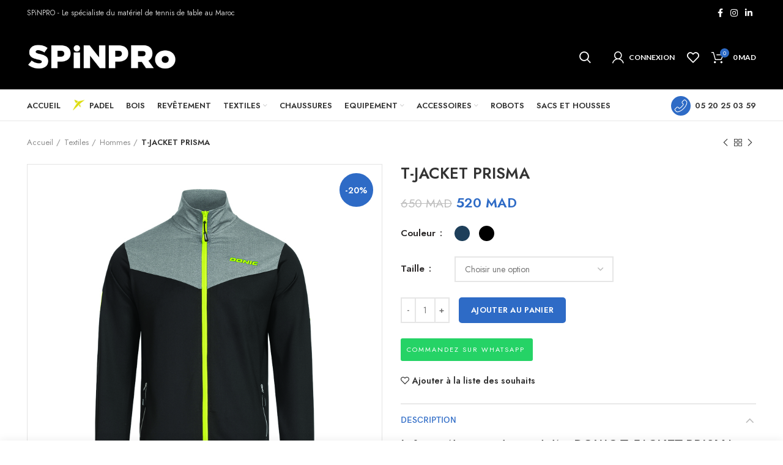

--- FILE ---
content_type: text/html; charset=UTF-8
request_url: https://www.spinpro.ma/produit/t-jacket-prisma/
body_size: 30666
content:
<!DOCTYPE html>
<html lang="fr-FR">
<head>
	<meta charset="UTF-8">
	<meta name="viewport" content="width=device-width, initial-scale=1.0, maximum-scale=1.0, user-scalable=no">
	<link rel="profile" href="https://gmpg.org/xfn/11">
	<link rel="pingback" href="https://www.spinpro.ma/xmlrpc.php">

			<script>window.MSInputMethodContext && document.documentMode && document.write('<script src="https://www.spinpro.ma/wp-content/themes/website/js/libs/ie11CustomProperties.min.js"><\/script>');</script>
		
	<style>
		.wpcf7-submit{
			display:none;
		}
		.recaptcha-btn{
			display:block;
		}
		.grecaptcha-badge {display: none;} 
	</style>
	<script type="text/javascript">
		var contactform = [];
		var checkIfCalled = true;
		var renderGoogleInvisibleRecaptchaFront = function() {
			// prevent form submit from enter key
			jQuery("input[name=_wpcf7]").attr("class","formid");
				jQuery('.wpcf7-form').on('keyup keypress', "input", function(e) {
				  var keyCode = e.keyCode || e.which;
				  if (keyCode === 13) {
					e.preventDefault();
					return false;
				  }
				});

			jQuery('.wpcf7-submit').each(function(index){

				var checkexclude = 0;
				var form = jQuery(this).closest('.wpcf7-form');
				var value = jQuery(form).find(".formid").val();
				// check form exclude from invisible recaptcha
								if(checkexclude == 0){
					// Hide the form orig submit button
					form.find('.wpcf7-submit').hide();

					// Fetch class and value of orig submit button
					btnClasses = form.find('.wpcf7-submit').attr('class');
					btnValue = form.find('.wpcf7-submit').attr('value');

					// Add custom button and recaptcha holder

					form.find('.wpcf7-submit').after('<input type="button" id="wpcf-custom-btn-'+index+'" class="'+btnClasses+'  recaptcha-btn recaptcha-btn-type-css" value="'+btnValue+'" title="'+btnValue+'" >');
					form.append('<div class="recaptcha-holder" id="recaptcha-holder-'+index+'"></div>');
					// Recaptcha rendenr from here
					var holderId = grecaptcha.render('recaptcha-holder-'+index,{
								'sitekey':'6LeildIpAAAAAC7_Zk7s4vFojLUgKBOwESkbWxtp',
								'size': 'invisible',
								'badge' : 'inline', // possible values: bottomright, bottomleft, inline
								'callback' : function (recaptchaToken) {
									//console.log(recaptchaToken);
									var response=jQuery('#recaptcha-holder-'+index).find('.g-recaptcha-response').val();
									//console.log(response);
									//Remove old response and store new respone
									jQuery('#recaptcha-holder-'+index).parent().find(".respose_post").remove();
									jQuery('#recaptcha-holder-'+index).after('<input type="hidden" name="g-recaptcha-response"  value="'+response+'" class="respose_post">')
									grecaptcha.reset(holderId);

									if(typeof customCF7Validator !== 'undefined'){
										if(!customCF7Validator(form)){
											return;
										}
									}
									// Call default Validator function
									else if(contactFormDefaultValidator(form)){
										return;
									}
									else{
										// hide the custom button and show orig submit button again and submit the form
										jQuery('#wpcf-custom-btn-'+index).hide();
										form.find('input[type=submit]').show();
										form.find("input[type=submit]").click();
										form.find('input[type=submit]').hide();
										jQuery('#wpcf-custom-btn-'+index).attr('style','');
									}
								}
						},false);

					// action call when click on custom button
					jQuery('#wpcf-custom-btn-'+index).click(function(event){
						event.preventDefault();
						// Call custom validator function
						if(typeof customCF7Validator == 'function'){
							if(!customCF7Validator(form)){
								return false;
							}
						}
						// Call default Validator function
						else if(contactFormDefaultValidator(form)){
							return false;
						}
						else if(grecaptcha.getResponse(holderId) != ''){
							grecaptcha.reset(holderId);
						}
						else{
							// execute the recaptcha challenge
							grecaptcha.execute(holderId);
						}
					});
				}
			});
		}
	</script><script  src="https://www.google.com/recaptcha/api.js?onload=renderGoogleInvisibleRecaptchaFront&render=explicit" async defer></script><meta name='robots' content='index, follow, max-image-preview:large, max-snippet:-1, max-video-preview:-1' />

	<!-- This site is optimized with the Yoast SEO plugin v26.7 - https://yoast.com/wordpress/plugins/seo/ -->
	<title>T-JACKET PRISMA - SPiNPRo</title>
	<link rel="canonical" href="https://www.spinpro.ma/produit/t-jacket-prisma/" />
	<meta property="og:locale" content="fr_FR" />
	<meta property="og:type" content="article" />
	<meta property="og:title" content="T-JACKET PRISMA - SPiNPRo" />
	<meta property="og:description" content="Informations sur le produit « DONIC T-JACKET PRISMA «  Un survêtement moderne et stylé doté d´une coupe ergonomique, très agréable à" />
	<meta property="og:url" content="https://www.spinpro.ma/produit/t-jacket-prisma/" />
	<meta property="og:site_name" content="SPiNPRo" />
	<meta property="article:publisher" content="https://web.facebook.com/spinTTcasa/" />
	<meta property="article:modified_time" content="2025-06-07T08:28:53+00:00" />
	<meta property="og:image" content="https://www.spinpro.ma/wp-content/uploads/2021/07/JACKET-PRISMA3.jpg" />
	<meta property="og:image:width" content="800" />
	<meta property="og:image:height" content="800" />
	<meta property="og:image:type" content="image/jpeg" />
	<meta name="twitter:card" content="summary_large_image" />
	<meta name="twitter:label1" content="Durée de lecture estimée" />
	<meta name="twitter:data1" content="1 minute" />
	<script type="application/ld+json" class="yoast-schema-graph">{"@context":"https://schema.org","@graph":[{"@type":"WebPage","@id":"https://www.spinpro.ma/produit/t-jacket-prisma/","url":"https://www.spinpro.ma/produit/t-jacket-prisma/","name":"T-JACKET PRISMA - SPiNPRo","isPartOf":{"@id":"https://www.spinpro.ma/#website"},"primaryImageOfPage":{"@id":"https://www.spinpro.ma/produit/t-jacket-prisma/#primaryimage"},"image":{"@id":"https://www.spinpro.ma/produit/t-jacket-prisma/#primaryimage"},"thumbnailUrl":"https://www.spinpro.ma/wp-content/uploads/2021/07/JACKET-PRISMA3.jpg","datePublished":"2021-07-10T18:28:25+00:00","dateModified":"2025-06-07T08:28:53+00:00","breadcrumb":{"@id":"https://www.spinpro.ma/produit/t-jacket-prisma/#breadcrumb"},"inLanguage":"fr-FR","potentialAction":[{"@type":"ReadAction","target":["https://www.spinpro.ma/produit/t-jacket-prisma/"]}]},{"@type":"ImageObject","inLanguage":"fr-FR","@id":"https://www.spinpro.ma/produit/t-jacket-prisma/#primaryimage","url":"https://www.spinpro.ma/wp-content/uploads/2021/07/JACKET-PRISMA3.jpg","contentUrl":"https://www.spinpro.ma/wp-content/uploads/2021/07/JACKET-PRISMA3.jpg","width":800,"height":800},{"@type":"BreadcrumbList","@id":"https://www.spinpro.ma/produit/t-jacket-prisma/#breadcrumb","itemListElement":[{"@type":"ListItem","position":1,"name":"SPiNPRo","item":"https://www.spinpro.ma/"},{"@type":"ListItem","position":2,"name":"Shop","item":"https://www.spinpro.ma/shop/"},{"@type":"ListItem","position":3,"name":"Textiles","item":"https://www.spinpro.ma/catp/textiles/"},{"@type":"ListItem","position":4,"name":"Hommes","item":"https://www.spinpro.ma/catp/textiles/hommes/"},{"@type":"ListItem","position":5,"name":"T-JACKET PRISMA"}]},{"@type":"WebSite","@id":"https://www.spinpro.ma/#website","url":"https://www.spinpro.ma/","name":"Raquette de Padel, Tennis de table, Ping Pong","description":"PingPong - Tennis de table au Maroc","publisher":{"@id":"https://www.spinpro.ma/#organization"},"potentialAction":[{"@type":"SearchAction","target":{"@type":"EntryPoint","urlTemplate":"https://www.spinpro.ma/?s={search_term_string}"},"query-input":{"@type":"PropertyValueSpecification","valueRequired":true,"valueName":"search_term_string"}}],"inLanguage":"fr-FR"},{"@type":"Organization","@id":"https://www.spinpro.ma/#organization","name":"Raquette de Padel, Tennis de table, Ping Pong","alternateName":"SPiN PRO","url":"https://www.spinpro.ma/","logo":{"@type":"ImageObject","inLanguage":"fr-FR","@id":"https://www.spinpro.ma/#/schema/logo/image/","url":"https://www.spinpro.ma/wp-content/uploads/2021/06/SPINPRO.jpg","contentUrl":"https://www.spinpro.ma/wp-content/uploads/2021/06/SPINPRO.jpg","width":808,"height":302,"caption":"Raquette de Padel, Tennis de table, Ping Pong"},"image":{"@id":"https://www.spinpro.ma/#/schema/logo/image/"},"sameAs":["https://web.facebook.com/spinTTcasa/"]}]}</script>
	<!-- / Yoast SEO plugin. -->


<link rel='dns-prefetch' href='//capi-automation.s3.us-east-2.amazonaws.com' />
<link rel='dns-prefetch' href='//fonts.googleapis.com' />
<link rel="alternate" type="application/rss+xml" title="SPiNPRo &raquo; Flux" href="https://www.spinpro.ma/feed/" />
<link rel="alternate" type="application/rss+xml" title="SPiNPRo &raquo; Flux des commentaires" href="https://www.spinpro.ma/comments/feed/" />
<link rel="alternate" type="application/rss+xml" title="SPiNPRo &raquo; T-JACKET PRISMA Flux des commentaires" href="https://www.spinpro.ma/produit/t-jacket-prisma/feed/" />
<link rel="alternate" title="oEmbed (JSON)" type="application/json+oembed" href="https://www.spinpro.ma/wp-json/oembed/1.0/embed?url=https%3A%2F%2Fwww.spinpro.ma%2Fproduit%2Ft-jacket-prisma%2F" />
<link rel="alternate" title="oEmbed (XML)" type="text/xml+oembed" href="https://www.spinpro.ma/wp-json/oembed/1.0/embed?url=https%3A%2F%2Fwww.spinpro.ma%2Fproduit%2Ft-jacket-prisma%2F&#038;format=xml" />
<style id='wp-img-auto-sizes-contain-inline-css' type='text/css'>
img:is([sizes=auto i],[sizes^="auto," i]){contain-intrinsic-size:3000px 1500px}
/*# sourceURL=wp-img-auto-sizes-contain-inline-css */
</style>

<link rel='stylesheet' id='wp-block-library-css' href='https://www.spinpro.ma/wp-includes/css/dist/block-library/style.min.css?ver=6.9' type='text/css' media='all' />
<style id='wp-block-columns-inline-css' type='text/css'>
.wp-block-columns{box-sizing:border-box;display:flex;flex-wrap:wrap!important}@media (min-width:782px){.wp-block-columns{flex-wrap:nowrap!important}}.wp-block-columns{align-items:normal!important}.wp-block-columns.are-vertically-aligned-top{align-items:flex-start}.wp-block-columns.are-vertically-aligned-center{align-items:center}.wp-block-columns.are-vertically-aligned-bottom{align-items:flex-end}@media (max-width:781px){.wp-block-columns:not(.is-not-stacked-on-mobile)>.wp-block-column{flex-basis:100%!important}}@media (min-width:782px){.wp-block-columns:not(.is-not-stacked-on-mobile)>.wp-block-column{flex-basis:0;flex-grow:1}.wp-block-columns:not(.is-not-stacked-on-mobile)>.wp-block-column[style*=flex-basis]{flex-grow:0}}.wp-block-columns.is-not-stacked-on-mobile{flex-wrap:nowrap!important}.wp-block-columns.is-not-stacked-on-mobile>.wp-block-column{flex-basis:0;flex-grow:1}.wp-block-columns.is-not-stacked-on-mobile>.wp-block-column[style*=flex-basis]{flex-grow:0}:where(.wp-block-columns){margin-bottom:1.75em}:where(.wp-block-columns.has-background){padding:1.25em 2.375em}.wp-block-column{flex-grow:1;min-width:0;overflow-wrap:break-word;word-break:break-word}.wp-block-column.is-vertically-aligned-top{align-self:flex-start}.wp-block-column.is-vertically-aligned-center{align-self:center}.wp-block-column.is-vertically-aligned-bottom{align-self:flex-end}.wp-block-column.is-vertically-aligned-stretch{align-self:stretch}.wp-block-column.is-vertically-aligned-bottom,.wp-block-column.is-vertically-aligned-center,.wp-block-column.is-vertically-aligned-top{width:100%}
/*# sourceURL=https://www.spinpro.ma/wp-includes/blocks/columns/style.min.css */
</style>
<link rel='stylesheet' id='wc-blocks-style-css' href='https://www.spinpro.ma/wp-content/plugins/woocommerce/assets/client/blocks/wc-blocks.css?ver=wc-10.4.3' type='text/css' media='all' />
<style id='global-styles-inline-css' type='text/css'>
:root{--wp--preset--aspect-ratio--square: 1;--wp--preset--aspect-ratio--4-3: 4/3;--wp--preset--aspect-ratio--3-4: 3/4;--wp--preset--aspect-ratio--3-2: 3/2;--wp--preset--aspect-ratio--2-3: 2/3;--wp--preset--aspect-ratio--16-9: 16/9;--wp--preset--aspect-ratio--9-16: 9/16;--wp--preset--color--black: #000000;--wp--preset--color--cyan-bluish-gray: #abb8c3;--wp--preset--color--white: #ffffff;--wp--preset--color--pale-pink: #f78da7;--wp--preset--color--vivid-red: #cf2e2e;--wp--preset--color--luminous-vivid-orange: #ff6900;--wp--preset--color--luminous-vivid-amber: #fcb900;--wp--preset--color--light-green-cyan: #7bdcb5;--wp--preset--color--vivid-green-cyan: #00d084;--wp--preset--color--pale-cyan-blue: #8ed1fc;--wp--preset--color--vivid-cyan-blue: #0693e3;--wp--preset--color--vivid-purple: #9b51e0;--wp--preset--gradient--vivid-cyan-blue-to-vivid-purple: linear-gradient(135deg,rgb(6,147,227) 0%,rgb(155,81,224) 100%);--wp--preset--gradient--light-green-cyan-to-vivid-green-cyan: linear-gradient(135deg,rgb(122,220,180) 0%,rgb(0,208,130) 100%);--wp--preset--gradient--luminous-vivid-amber-to-luminous-vivid-orange: linear-gradient(135deg,rgb(252,185,0) 0%,rgb(255,105,0) 100%);--wp--preset--gradient--luminous-vivid-orange-to-vivid-red: linear-gradient(135deg,rgb(255,105,0) 0%,rgb(207,46,46) 100%);--wp--preset--gradient--very-light-gray-to-cyan-bluish-gray: linear-gradient(135deg,rgb(238,238,238) 0%,rgb(169,184,195) 100%);--wp--preset--gradient--cool-to-warm-spectrum: linear-gradient(135deg,rgb(74,234,220) 0%,rgb(151,120,209) 20%,rgb(207,42,186) 40%,rgb(238,44,130) 60%,rgb(251,105,98) 80%,rgb(254,248,76) 100%);--wp--preset--gradient--blush-light-purple: linear-gradient(135deg,rgb(255,206,236) 0%,rgb(152,150,240) 100%);--wp--preset--gradient--blush-bordeaux: linear-gradient(135deg,rgb(254,205,165) 0%,rgb(254,45,45) 50%,rgb(107,0,62) 100%);--wp--preset--gradient--luminous-dusk: linear-gradient(135deg,rgb(255,203,112) 0%,rgb(199,81,192) 50%,rgb(65,88,208) 100%);--wp--preset--gradient--pale-ocean: linear-gradient(135deg,rgb(255,245,203) 0%,rgb(182,227,212) 50%,rgb(51,167,181) 100%);--wp--preset--gradient--electric-grass: linear-gradient(135deg,rgb(202,248,128) 0%,rgb(113,206,126) 100%);--wp--preset--gradient--midnight: linear-gradient(135deg,rgb(2,3,129) 0%,rgb(40,116,252) 100%);--wp--preset--font-size--small: 13px;--wp--preset--font-size--medium: 20px;--wp--preset--font-size--large: 36px;--wp--preset--font-size--x-large: 42px;--wp--preset--spacing--20: 0.44rem;--wp--preset--spacing--30: 0.67rem;--wp--preset--spacing--40: 1rem;--wp--preset--spacing--50: 1.5rem;--wp--preset--spacing--60: 2.25rem;--wp--preset--spacing--70: 3.38rem;--wp--preset--spacing--80: 5.06rem;--wp--preset--shadow--natural: 6px 6px 9px rgba(0, 0, 0, 0.2);--wp--preset--shadow--deep: 12px 12px 50px rgba(0, 0, 0, 0.4);--wp--preset--shadow--sharp: 6px 6px 0px rgba(0, 0, 0, 0.2);--wp--preset--shadow--outlined: 6px 6px 0px -3px rgb(255, 255, 255), 6px 6px rgb(0, 0, 0);--wp--preset--shadow--crisp: 6px 6px 0px rgb(0, 0, 0);}:where(.is-layout-flex){gap: 0.5em;}:where(.is-layout-grid){gap: 0.5em;}body .is-layout-flex{display: flex;}.is-layout-flex{flex-wrap: wrap;align-items: center;}.is-layout-flex > :is(*, div){margin: 0;}body .is-layout-grid{display: grid;}.is-layout-grid > :is(*, div){margin: 0;}:where(.wp-block-columns.is-layout-flex){gap: 2em;}:where(.wp-block-columns.is-layout-grid){gap: 2em;}:where(.wp-block-post-template.is-layout-flex){gap: 1.25em;}:where(.wp-block-post-template.is-layout-grid){gap: 1.25em;}.has-black-color{color: var(--wp--preset--color--black) !important;}.has-cyan-bluish-gray-color{color: var(--wp--preset--color--cyan-bluish-gray) !important;}.has-white-color{color: var(--wp--preset--color--white) !important;}.has-pale-pink-color{color: var(--wp--preset--color--pale-pink) !important;}.has-vivid-red-color{color: var(--wp--preset--color--vivid-red) !important;}.has-luminous-vivid-orange-color{color: var(--wp--preset--color--luminous-vivid-orange) !important;}.has-luminous-vivid-amber-color{color: var(--wp--preset--color--luminous-vivid-amber) !important;}.has-light-green-cyan-color{color: var(--wp--preset--color--light-green-cyan) !important;}.has-vivid-green-cyan-color{color: var(--wp--preset--color--vivid-green-cyan) !important;}.has-pale-cyan-blue-color{color: var(--wp--preset--color--pale-cyan-blue) !important;}.has-vivid-cyan-blue-color{color: var(--wp--preset--color--vivid-cyan-blue) !important;}.has-vivid-purple-color{color: var(--wp--preset--color--vivid-purple) !important;}.has-black-background-color{background-color: var(--wp--preset--color--black) !important;}.has-cyan-bluish-gray-background-color{background-color: var(--wp--preset--color--cyan-bluish-gray) !important;}.has-white-background-color{background-color: var(--wp--preset--color--white) !important;}.has-pale-pink-background-color{background-color: var(--wp--preset--color--pale-pink) !important;}.has-vivid-red-background-color{background-color: var(--wp--preset--color--vivid-red) !important;}.has-luminous-vivid-orange-background-color{background-color: var(--wp--preset--color--luminous-vivid-orange) !important;}.has-luminous-vivid-amber-background-color{background-color: var(--wp--preset--color--luminous-vivid-amber) !important;}.has-light-green-cyan-background-color{background-color: var(--wp--preset--color--light-green-cyan) !important;}.has-vivid-green-cyan-background-color{background-color: var(--wp--preset--color--vivid-green-cyan) !important;}.has-pale-cyan-blue-background-color{background-color: var(--wp--preset--color--pale-cyan-blue) !important;}.has-vivid-cyan-blue-background-color{background-color: var(--wp--preset--color--vivid-cyan-blue) !important;}.has-vivid-purple-background-color{background-color: var(--wp--preset--color--vivid-purple) !important;}.has-black-border-color{border-color: var(--wp--preset--color--black) !important;}.has-cyan-bluish-gray-border-color{border-color: var(--wp--preset--color--cyan-bluish-gray) !important;}.has-white-border-color{border-color: var(--wp--preset--color--white) !important;}.has-pale-pink-border-color{border-color: var(--wp--preset--color--pale-pink) !important;}.has-vivid-red-border-color{border-color: var(--wp--preset--color--vivid-red) !important;}.has-luminous-vivid-orange-border-color{border-color: var(--wp--preset--color--luminous-vivid-orange) !important;}.has-luminous-vivid-amber-border-color{border-color: var(--wp--preset--color--luminous-vivid-amber) !important;}.has-light-green-cyan-border-color{border-color: var(--wp--preset--color--light-green-cyan) !important;}.has-vivid-green-cyan-border-color{border-color: var(--wp--preset--color--vivid-green-cyan) !important;}.has-pale-cyan-blue-border-color{border-color: var(--wp--preset--color--pale-cyan-blue) !important;}.has-vivid-cyan-blue-border-color{border-color: var(--wp--preset--color--vivid-cyan-blue) !important;}.has-vivid-purple-border-color{border-color: var(--wp--preset--color--vivid-purple) !important;}.has-vivid-cyan-blue-to-vivid-purple-gradient-background{background: var(--wp--preset--gradient--vivid-cyan-blue-to-vivid-purple) !important;}.has-light-green-cyan-to-vivid-green-cyan-gradient-background{background: var(--wp--preset--gradient--light-green-cyan-to-vivid-green-cyan) !important;}.has-luminous-vivid-amber-to-luminous-vivid-orange-gradient-background{background: var(--wp--preset--gradient--luminous-vivid-amber-to-luminous-vivid-orange) !important;}.has-luminous-vivid-orange-to-vivid-red-gradient-background{background: var(--wp--preset--gradient--luminous-vivid-orange-to-vivid-red) !important;}.has-very-light-gray-to-cyan-bluish-gray-gradient-background{background: var(--wp--preset--gradient--very-light-gray-to-cyan-bluish-gray) !important;}.has-cool-to-warm-spectrum-gradient-background{background: var(--wp--preset--gradient--cool-to-warm-spectrum) !important;}.has-blush-light-purple-gradient-background{background: var(--wp--preset--gradient--blush-light-purple) !important;}.has-blush-bordeaux-gradient-background{background: var(--wp--preset--gradient--blush-bordeaux) !important;}.has-luminous-dusk-gradient-background{background: var(--wp--preset--gradient--luminous-dusk) !important;}.has-pale-ocean-gradient-background{background: var(--wp--preset--gradient--pale-ocean) !important;}.has-electric-grass-gradient-background{background: var(--wp--preset--gradient--electric-grass) !important;}.has-midnight-gradient-background{background: var(--wp--preset--gradient--midnight) !important;}.has-small-font-size{font-size: var(--wp--preset--font-size--small) !important;}.has-medium-font-size{font-size: var(--wp--preset--font-size--medium) !important;}.has-large-font-size{font-size: var(--wp--preset--font-size--large) !important;}.has-x-large-font-size{font-size: var(--wp--preset--font-size--x-large) !important;}
:where(.wp-block-columns.is-layout-flex){gap: 2em;}:where(.wp-block-columns.is-layout-grid){gap: 2em;}
/*# sourceURL=global-styles-inline-css */
</style>
<style id='core-block-supports-inline-css' type='text/css'>
.wp-container-core-columns-is-layout-9d6595d7{flex-wrap:nowrap;}
/*# sourceURL=core-block-supports-inline-css */
</style>

<style id='classic-theme-styles-inline-css' type='text/css'>
/*! This file is auto-generated */
.wp-block-button__link{color:#fff;background-color:#32373c;border-radius:9999px;box-shadow:none;text-decoration:none;padding:calc(.667em + 2px) calc(1.333em + 2px);font-size:1.125em}.wp-block-file__button{background:#32373c;color:#fff;text-decoration:none}
/*# sourceURL=/wp-includes/css/classic-themes.min.css */
</style>
<link rel='stylesheet' id='rs-plugin-settings-css' href='https://www.spinpro.ma/wp-content/plugins/revslider/public/assets/css/rs6.css?ver=6.4.11' type='text/css' media='all' />
<style id='rs-plugin-settings-inline-css' type='text/css'>
#rs-demo-id {}
/*# sourceURL=rs-plugin-settings-inline-css */
</style>
<style id='woocommerce-inline-inline-css' type='text/css'>
.woocommerce form .form-row .required { visibility: visible; }
/*# sourceURL=woocommerce-inline-inline-css */
</style>
<link rel='stylesheet' id='wcpa-frontend-css' href='https://www.spinpro.ma/wp-content/plugins/woo-custom-product-addons/assets/css/style_1.css?ver=3.0.19' type='text/css' media='all' />
<link rel='stylesheet' id='cwginstock_frontend_css-css' href='https://www.spinpro.ma/wp-content/plugins/back-in-stock-notifier-for-woocommerce/assets/css/frontend.min.css?ver=6.3.0' type='text/css' media='' />
<link rel='stylesheet' id='cwginstock_bootstrap-css' href='https://www.spinpro.ma/wp-content/plugins/back-in-stock-notifier-for-woocommerce/assets/css/bootstrap.min.css?ver=6.3.0' type='text/css' media='' />
<link rel='stylesheet' id='cwginstock_phone_css-css' href='https://www.spinpro.ma/wp-content/plugins/back-in-stock-notifier-for-woocommerce/assets/css/intlTelInput.min.css?ver=6.3.0' type='text/css' media='' />
<link rel='stylesheet' id='js_composer_front-css' href='https://www.spinpro.ma/wp-content/plugins/js_composer/assets/css/js_composer.min.css?ver=6.6.0' type='text/css' media='all' />
<link rel='stylesheet' id='bootstrap-css' href='https://www.spinpro.ma/wp-content/themes/website/css/bootstrap.min.css?ver=6.0.4' type='text/css' media='all' />
<link rel='stylesheet' id='woodmart-style-css' href='https://www.spinpro.ma/wp-content/themes/website/css/parts/base.min.css?ver=6.0.4' type='text/css' media='all' />
<link rel='stylesheet' id='wd-wp-gutenberg-css' href='https://www.spinpro.ma/wp-content/themes/website/css/parts/wp-gutenberg.min.css?ver=6.0.4' type='text/css' media='all' />
<link rel='stylesheet' id='wd-wpcf7-css' href='https://www.spinpro.ma/wp-content/themes/website/css/parts/int-wpcf7.min.css?ver=6.0.4' type='text/css' media='all' />
<link rel='stylesheet' id='wd-revolution-slider-css' href='https://www.spinpro.ma/wp-content/themes/website/css/parts/int-revolution-slider.min.css?ver=6.0.4' type='text/css' media='all' />
<link rel='stylesheet' id='wd-wpbakery-base-css' href='https://www.spinpro.ma/wp-content/themes/website/css/parts/int-wpbakery-base.min.css?ver=6.0.4' type='text/css' media='all' />
<link rel='stylesheet' id='wd-notices-fixed-css' href='https://www.spinpro.ma/wp-content/themes/website/css/parts/mod-notices-fixed.min.css?ver=6.0.4' type='text/css' media='all' />
<link rel='stylesheet' id='wd-woocommerce-base-css' href='https://www.spinpro.ma/wp-content/themes/website/css/parts/woocommerce-base.min.css?ver=6.0.4' type='text/css' media='all' />
<link rel='stylesheet' id='wd-page-single-product-css' href='https://www.spinpro.ma/wp-content/themes/website/css/parts/woo-page-single-product.min.css?ver=6.0.4' type='text/css' media='all' />
<link rel='stylesheet' id='wd-social-icons-css' href='https://www.spinpro.ma/wp-content/themes/website/css/parts/el-social-icons.min.css?ver=6.0.4' type='text/css' media='all' />
<link rel='stylesheet' id='wd-owl-carousel-css' href='https://www.spinpro.ma/wp-content/themes/website/css/parts/lib-owl-carousel.min.css?ver=6.0.4' type='text/css' media='all' />
<link rel='stylesheet' id='wd-photoswipe-css' href='https://www.spinpro.ma/wp-content/themes/website/css/parts/lib-photoswipe.min.css?ver=6.0.4' type='text/css' media='all' />
<link rel='stylesheet' id='wd-add-to-cart-popup-css' href='https://www.spinpro.ma/wp-content/themes/website/css/parts/woo-opt-add-to-cart-popup.min.css?ver=6.0.4' type='text/css' media='all' />
<link rel='stylesheet' id='wd-mfp-popup-css' href='https://www.spinpro.ma/wp-content/themes/website/css/parts/lib-magnific-popup.min.css?ver=6.0.4' type='text/css' media='all' />
<link rel='stylesheet' id='wd-product-loop-css' href='https://www.spinpro.ma/wp-content/themes/website/css/parts/woo-product-loop.min.css?ver=6.0.4' type='text/css' media='all' />
<link rel='stylesheet' id='wd-categories-loop-css' href='https://www.spinpro.ma/wp-content/themes/website/css/parts/woo-categories-loop.min.css?ver=6.0.4' type='text/css' media='all' />
<link rel='stylesheet' id='xts-style-header_465698-css' href='https://www.spinpro.ma/wp-content/uploads/2022/06/xts-header_465698-1656006411.css?ver=6.0.4' type='text/css' media='all' />
<link rel='stylesheet' id='xts-style-theme_settings_default-css' href='https://www.spinpro.ma/wp-content/uploads/2024/03/xts-theme_settings_default-1710266027.css?ver=6.0.4' type='text/css' media='all' />
<link rel='stylesheet' id='xts-google-fonts-css' href='https://fonts.googleapis.com/css?family=Jost%3A400%2C600%7CLato%3A400%2C700&#038;ver=6.0.4' type='text/css' media='all' />
<script type="text/javascript" src="https://www.spinpro.ma/wp-includes/js/jquery/jquery.min.js?ver=3.7.1" id="jquery-core-js"></script>
<script type="text/javascript" src="https://www.spinpro.ma/wp-includes/js/jquery/jquery-migrate.min.js?ver=3.4.1" id="jquery-migrate-js"></script>
<script type="text/javascript" src="https://www.spinpro.ma/wp-content/plugins/cf7-invisible-recaptcha/js/cf7_invisible_recaptcha.js?ver=1.2.3" id="cf7_invisible_recaptcha_functions-js"></script>
<script type="text/javascript" src="https://www.spinpro.ma/wp-content/plugins/revslider/public/assets/js/rbtools.min.js?ver=6.4.8" id="tp-tools-js"></script>
<script type="text/javascript" src="https://www.spinpro.ma/wp-content/plugins/revslider/public/assets/js/rs6.min.js?ver=6.4.11" id="revmin-js"></script>
<script type="text/javascript" src="https://www.spinpro.ma/wp-content/plugins/woocommerce/assets/js/jquery-blockui/jquery.blockUI.min.js?ver=2.7.0-wc.10.4.3" id="wc-jquery-blockui-js" data-wp-strategy="defer"></script>
<script type="text/javascript" id="wc-add-to-cart-js-extra">
/* <![CDATA[ */
var wc_add_to_cart_params = {"ajax_url":"/wp-admin/admin-ajax.php","wc_ajax_url":"/?wc-ajax=%%endpoint%%","i18n_view_cart":"Voir le panier","cart_url":"https://www.spinpro.ma/cart/","is_cart":"","cart_redirect_after_add":"no"};
//# sourceURL=wc-add-to-cart-js-extra
/* ]]> */
</script>
<script type="text/javascript" src="https://www.spinpro.ma/wp-content/plugins/woocommerce/assets/js/frontend/add-to-cart.min.js?ver=10.4.3" id="wc-add-to-cart-js" data-wp-strategy="defer"></script>
<script type="text/javascript" src="https://www.spinpro.ma/wp-content/plugins/woocommerce/assets/js/zoom/jquery.zoom.min.js?ver=1.7.21-wc.10.4.3" id="wc-zoom-js" defer="defer" data-wp-strategy="defer"></script>
<script type="text/javascript" id="wc-single-product-js-extra">
/* <![CDATA[ */
var wc_single_product_params = {"i18n_required_rating_text":"Veuillez s\u00e9lectionner une note","i18n_rating_options":["1\u00a0\u00e9toile sur 5","2\u00a0\u00e9toiles sur 5","3\u00a0\u00e9toiles sur 5","4\u00a0\u00e9toiles sur 5","5\u00a0\u00e9toiles sur 5"],"i18n_product_gallery_trigger_text":"Voir la galerie d\u2019images en plein \u00e9cran","review_rating_required":"yes","flexslider":{"rtl":false,"animation":"slide","smoothHeight":true,"directionNav":false,"controlNav":"thumbnails","slideshow":false,"animationSpeed":500,"animationLoop":false,"allowOneSlide":false},"zoom_enabled":"","zoom_options":[],"photoswipe_enabled":"","photoswipe_options":{"shareEl":false,"closeOnScroll":false,"history":false,"hideAnimationDuration":0,"showAnimationDuration":0},"flexslider_enabled":""};
//# sourceURL=wc-single-product-js-extra
/* ]]> */
</script>
<script type="text/javascript" src="https://www.spinpro.ma/wp-content/plugins/woocommerce/assets/js/frontend/single-product.min.js?ver=10.4.3" id="wc-single-product-js" defer="defer" data-wp-strategy="defer"></script>
<script type="text/javascript" src="https://www.spinpro.ma/wp-content/plugins/woocommerce/assets/js/js-cookie/js.cookie.min.js?ver=2.1.4-wc.10.4.3" id="wc-js-cookie-js" defer="defer" data-wp-strategy="defer"></script>
<script type="text/javascript" id="woocommerce-js-extra">
/* <![CDATA[ */
var woocommerce_params = {"ajax_url":"/wp-admin/admin-ajax.php","wc_ajax_url":"/?wc-ajax=%%endpoint%%","i18n_password_show":"Afficher le mot de passe","i18n_password_hide":"Masquer le mot de passe"};
//# sourceURL=woocommerce-js-extra
/* ]]> */
</script>
<script type="text/javascript" src="https://www.spinpro.ma/wp-content/plugins/woocommerce/assets/js/frontend/woocommerce.min.js?ver=10.4.3" id="woocommerce-js" defer="defer" data-wp-strategy="defer"></script>
<script type="text/javascript" src="https://www.spinpro.ma/wp-content/plugins/js_composer/assets/js/vendors/woocommerce-add-to-cart.js?ver=6.6.0" id="vc_woocommerce-add-to-cart-js-js"></script>
<script type="text/javascript" src="https://www.spinpro.ma/wp-content/themes/website/js/libs/device.min.js?ver=6.0.4" id="wd-device-library-js"></script>
<link rel="https://api.w.org/" href="https://www.spinpro.ma/wp-json/" /><link rel="alternate" title="JSON" type="application/json" href="https://www.spinpro.ma/wp-json/wp/v2/product/8318" /><link rel="EditURI" type="application/rsd+xml" title="RSD" href="https://www.spinpro.ma/xmlrpc.php?rsd" />
<meta name="generator" content="WordPress 6.9" />
<meta name="generator" content="WooCommerce 10.4.3" />
<link rel='shortlink' href='https://www.spinpro.ma/?p=8318' />

<!-- This website runs the Product Feed PRO for WooCommerce by AdTribes.io plugin - version woocommercesea_option_installed_version -->
<meta name="theme-color" content="rgb(0,0,0)">			
						<noscript><style>.woocommerce-product-gallery{ opacity: 1 !important; }</style></noscript>
				<script  type="text/javascript">
				!function(f,b,e,v,n,t,s){if(f.fbq)return;n=f.fbq=function(){n.callMethod?
					n.callMethod.apply(n,arguments):n.queue.push(arguments)};if(!f._fbq)f._fbq=n;
					n.push=n;n.loaded=!0;n.version='2.0';n.queue=[];t=b.createElement(e);t.async=!0;
					t.src=v;s=b.getElementsByTagName(e)[0];s.parentNode.insertBefore(t,s)}(window,
					document,'script','https://connect.facebook.net/en_US/fbevents.js');
			</script>
			<!-- WooCommerce Facebook Integration Begin -->
			<script  type="text/javascript">

				fbq('init', '3322558231397619', {}, {
    "agent": "woocommerce_0-10.4.3-3.5.15"
});

				document.addEventListener( 'DOMContentLoaded', function() {
					// Insert placeholder for events injected when a product is added to the cart through AJAX.
					document.body.insertAdjacentHTML( 'beforeend', '<div class=\"wc-facebook-pixel-event-placeholder\"></div>' );
				}, false );

			</script>
			<!-- WooCommerce Facebook Integration End -->
			<meta name="generator" content="Powered by WPBakery Page Builder - drag and drop page builder for WordPress."/>
<meta name="generator" content="Powered by Slider Revolution 6.4.11 - responsive, Mobile-Friendly Slider Plugin for WordPress with comfortable drag and drop interface." />
<style>:root{  --wcpaSectionTitleSize:14px;   --wcpaLabelSize:14px;   --wcpaDescSize:13px;   --wcpaErrorSize:13px;   --wcpaLabelWeight:normal;   --wcpaDescWeight:normal;   --wcpaBorderWidth:1px;   --wcpaBorderRadius:6px;   --wcpaInputHeight:45px;   --wcpaCheckLabelSize:14px;   --wcpaCheckBorderWidth:1px;   --wcpaCheckWidth:20px;   --wcpaCheckHeight:20px;   --wcpaCheckBorderRadius:4px;   --wcpaCheckButtonRadius:5px;   --wcpaCheckButtonBorder:2px; }:root{  --wcpaButtonColor:#3340d3;   --wcpaLabelColor:#424242;   --wcpaDescColor:#797979;   --wcpaBorderColor:#c6d0e9;   --wcpaBorderColorFocus:#3561f3;   --wcpaInputBgColor:#FFFFFF;   --wcpaInputColor:#5d5d5d;   --wcpaCheckLabelColor:#4a4a4a;   --wcpaCheckBgColor:#3340d3;   --wcpaCheckBorderColor:#B9CBE3;   --wcpaCheckTickColor:#ffffff;   --wcpaRadioBgColor:#3340d3;   --wcpaRadioBorderColor:#B9CBE3;   --wcpaRadioTickColor:#ffffff;   --wcpaButtonTextColor:#ffffff;   --wcpaErrorColor:#F55050; }:root{}</style><link rel="icon" href="https://www.spinpro.ma/wp-content/uploads/2022/05/cropped-favicon-32x32.png" sizes="32x32" />
<link rel="icon" href="https://www.spinpro.ma/wp-content/uploads/2022/05/cropped-favicon-192x192.png" sizes="192x192" />
<link rel="apple-touch-icon" href="https://www.spinpro.ma/wp-content/uploads/2022/05/cropped-favicon-180x180.png" />
<meta name="msapplication-TileImage" content="https://www.spinpro.ma/wp-content/uploads/2022/05/cropped-favicon-270x270.png" />
<script type="text/javascript">function setREVStartSize(e){
			//window.requestAnimationFrame(function() {				 
				window.RSIW = window.RSIW===undefined ? window.innerWidth : window.RSIW;	
				window.RSIH = window.RSIH===undefined ? window.innerHeight : window.RSIH;	
				try {								
					var pw = document.getElementById(e.c).parentNode.offsetWidth,
						newh;
					pw = pw===0 || isNaN(pw) ? window.RSIW : pw;
					e.tabw = e.tabw===undefined ? 0 : parseInt(e.tabw);
					e.thumbw = e.thumbw===undefined ? 0 : parseInt(e.thumbw);
					e.tabh = e.tabh===undefined ? 0 : parseInt(e.tabh);
					e.thumbh = e.thumbh===undefined ? 0 : parseInt(e.thumbh);
					e.tabhide = e.tabhide===undefined ? 0 : parseInt(e.tabhide);
					e.thumbhide = e.thumbhide===undefined ? 0 : parseInt(e.thumbhide);
					e.mh = e.mh===undefined || e.mh=="" || e.mh==="auto" ? 0 : parseInt(e.mh,0);		
					if(e.layout==="fullscreen" || e.l==="fullscreen") 						
						newh = Math.max(e.mh,window.RSIH);					
					else{					
						e.gw = Array.isArray(e.gw) ? e.gw : [e.gw];
						for (var i in e.rl) if (e.gw[i]===undefined || e.gw[i]===0) e.gw[i] = e.gw[i-1];					
						e.gh = e.el===undefined || e.el==="" || (Array.isArray(e.el) && e.el.length==0)? e.gh : e.el;
						e.gh = Array.isArray(e.gh) ? e.gh : [e.gh];
						for (var i in e.rl) if (e.gh[i]===undefined || e.gh[i]===0) e.gh[i] = e.gh[i-1];
											
						var nl = new Array(e.rl.length),
							ix = 0,						
							sl;					
						e.tabw = e.tabhide>=pw ? 0 : e.tabw;
						e.thumbw = e.thumbhide>=pw ? 0 : e.thumbw;
						e.tabh = e.tabhide>=pw ? 0 : e.tabh;
						e.thumbh = e.thumbhide>=pw ? 0 : e.thumbh;					
						for (var i in e.rl) nl[i] = e.rl[i]<window.RSIW ? 0 : e.rl[i];
						sl = nl[0];									
						for (var i in nl) if (sl>nl[i] && nl[i]>0) { sl = nl[i]; ix=i;}															
						var m = pw>(e.gw[ix]+e.tabw+e.thumbw) ? 1 : (pw-(e.tabw+e.thumbw)) / (e.gw[ix]);					
						newh =  (e.gh[ix] * m) + (e.tabh + e.thumbh);
					}				
					if(window.rs_init_css===undefined) window.rs_init_css = document.head.appendChild(document.createElement("style"));					
					document.getElementById(e.c).height = newh+"px";
					window.rs_init_css.innerHTML += "#"+e.c+"_wrapper { height: "+newh+"px }";				
				} catch(e){
					console.log("Failure at Presize of Slider:" + e)
				}					   
			//});
		  };</script>
<style>
		
		</style><noscript><style> .wpb_animate_when_almost_visible { opacity: 1; }</style></noscript>	<meta name="facebook-domain-verification" content="xl8f99btyr8mp6paxjuz6loeslbahs" />
</head>

<body class="wp-singular product-template-default single single-product postid-8318 wp-custom-logo wp-theme-website theme-website woocommerce woocommerce-page woocommerce-no-js wrapper-full-width  woodmart-product-design-default woodmart-product-sticky-on categories-accordion-on woodmart-archive-shop offcanvas-sidebar-mobile offcanvas-sidebar-tablet notifications-sticky wpb-js-composer js-comp-ver-6.6.0 vc_responsive">
				
		
	<div class="website-wrapper">

		
			<!-- HEADER -->
							<header class="whb-header whb-sticky-shadow whb-scroll-slide whb-sticky-clone">
					<div class="whb-main-header">
	
<div class="whb-row whb-top-bar whb-not-sticky-row whb-with-bg whb-without-border whb-color-light whb-flex-flex-middle whb-hidden-mobile">
	<div class="container">
		<div class="whb-flex-row whb-top-bar-inner">
			<div class="whb-column whb-col-left whb-visible-lg">
	
<div class="wd-header-text set-cont-mb-s reset-last-child ">SPiNPRO - Le spécialiste du matériel de tennis de table au Maroc</div>
</div>
<div class="whb-column whb-col-center whb-visible-lg whb-empty-column">
	</div>
<div class="whb-column whb-col-right whb-visible-lg">
	
			<div class="wd-social-icons text-right icons-design-default icons-size- color-scheme-light social-follow social-form-circle">
									<a rel="noopener noreferrer nofollow" href="https://web.facebook.com/spinTTcasa/" target="_blank" class=" wd-social-icon social-facebook">
						<span class="wd-icon"></span>
											</a>
				
				
				
									<a rel="noopener noreferrer nofollow" href="#" target="_blank" class=" wd-social-icon social-instagram">
						<span class="wd-icon"></span>
											</a>
				
				
				
				
									<a rel="noopener noreferrer nofollow" href="#" target="_blank" class=" wd-social-icon social-linkedin">
						<span class="wd-icon"></span>
											</a>
				
				
				
				
				
				
				
				
				
				
								
								
				
								
				
			</div>

		</div>
<div class="whb-column whb-col-mobile whb-hidden-lg">
	
			<div class="wd-social-icons text-center icons-design-default icons-size- color-scheme-light social-follow social-form-circle">
									<a rel="noopener noreferrer nofollow" href="https://web.facebook.com/spinTTcasa/" target="_blank" class=" wd-social-icon social-facebook">
						<span class="wd-icon"></span>
											</a>
				
				
				
									<a rel="noopener noreferrer nofollow" href="#" target="_blank" class=" wd-social-icon social-instagram">
						<span class="wd-icon"></span>
											</a>
				
				
				
				
									<a rel="noopener noreferrer nofollow" href="#" target="_blank" class=" wd-social-icon social-linkedin">
						<span class="wd-icon"></span>
											</a>
				
				
				
				
				
				
				
				
				
				
								
								
				
								
				
			</div>

		</div>
		</div>
	</div>
</div>

<div class="whb-row whb-general-header whb-sticky-row whb-with-bg whb-border-fullwidth whb-color-light whb-flex-flex-middle">
	<div class="container">
		<div class="whb-flex-row whb-general-header-inner">
			<div class="whb-column whb-col-left whb-visible-lg">
	<div class="site-logo 
 wd-switch-logo">
	<a href="https://www.spinpro.ma/" class="wd-logo wd-main-logo" rel="home">
		<img src="https://www.spinpro.ma/wp-content/uploads/2021/06/SPiNPRo.png" alt="SPiNPRo" style="max-width: 245px;" />	</a>
					<a href="https://www.spinpro.ma/" class="wd-logo wd-sticky-logo" rel="home">
			<img src="https://www.spinpro.ma/wp-content/uploads/2021/06/SPiNPRo.png" alt="SPiNPRo" style="max-width: 160px;" />		</a>
	</div>
</div>
<div class="whb-column whb-col-center whb-visible-lg whb-empty-column">
	</div>
<div class="whb-column whb-col-right whb-visible-lg">
	<div class="wd-header-search wd-tools-element" title="Search">
	<a href="javascript:void(0);">
		<span class="wd-tools-icon">
					</span>
	</a>
	</div>
<div class="whb-space-element " style="width:15px;"></div><div class="wd-header-my-account wd-tools-element wd-event-hover  wd-with-username wd-account-style-icon login-side-opener">
			<a href="https://www.spinpro.ma/my-account/" title="Mon compte">
			<span class="wd-tools-icon">
							</span>
			<span class="wd-tools-text">
				Connexion			</span>
		</a>
		
			</div>

<div class="wd-header-wishlist wd-tools-element wd-style-icon" title="Ma liste de souhaits">
	<a href="https://www.spinpro.ma/wishlist/">
		<span class="wd-tools-icon">
			
					</span>
		<span class="wd-tools-text">
			Liste de souhaits		</span>
	</a>
</div>

<div class="wd-header-cart wd-tools-element wd-design-2 cart-widget-opener">
	<a href="https://www.spinpro.ma/cart/" title="Panier">
		<span class="wd-tools-icon">
													<span class="wd-cart-number">0 <span>items</span></span>
							</span>
		<span class="wd-tools-text">
			
			<span class="subtotal-divider">/</span>
						<span class="wd-cart-subtotal"><span class="woocommerce-Price-amount amount"><bdi>0&nbsp;<span class="woocommerce-Price-currencySymbol">MAD</span></bdi></span></span>
				</span>
	</a>
	</div>
</div>
<div class="whb-column whb-mobile-left whb-hidden-lg">
	<div class="wd-tools-element wd-header-mobile-nav wd-style-icon">
	<a href="#" rel="noffollow">
		<span class="wd-tools-icon">
					</span>
	
		<span class="wd-tools-text">Menu</span>
	</a>
</div><!--END wd-header-mobile-nav--></div>
<div class="whb-column whb-mobile-center whb-hidden-lg">
	<div class="site-logo 
 wd-switch-logo">
	<a href="https://www.spinpro.ma/" class="wd-logo wd-main-logo" rel="home">
		<img src="https://www.spinpro.ma/wp-content/uploads/2021/06/SPiNPRo.png" alt="SPiNPRo" style="max-width: 140px;" />	</a>
					<a href="https://www.spinpro.ma/" class="wd-logo wd-sticky-logo" rel="home">
			<img src="https://www.spinpro.ma/wp-content/uploads/2021/06/SPiNPRo.png" alt="SPiNPRo" style="max-width: 140px;" />		</a>
	</div>
</div>
<div class="whb-column whb-mobile-right whb-hidden-lg">
	
<div class="wd-header-cart wd-tools-element wd-design-5 cart-widget-opener">
	<a href="https://www.spinpro.ma/cart/" title="Panier">
		<span class="wd-tools-icon">
													<span class="wd-cart-number">0 <span>items</span></span>
							</span>
		<span class="wd-tools-text">
			
			<span class="subtotal-divider">/</span>
						<span class="wd-cart-subtotal"><span class="woocommerce-Price-amount amount"><bdi>0&nbsp;<span class="woocommerce-Price-currencySymbol">MAD</span></bdi></span></span>
				</span>
	</a>
	</div>
</div>
		</div>
	</div>
</div>

<div class="whb-row whb-header-bottom whb-not-sticky-row whb-without-bg whb-border-fullwidth whb-color-dark whb-flex-flex-middle whb-hidden-mobile">
	<div class="container">
		<div class="whb-flex-row whb-header-bottom-inner">
			<div class="whb-column whb-col-left whb-visible-lg">
	<div class="wd-header-nav wd-header-secondary-nav text-left" role="navigation">
	<ul id="menu-categories" class="menu wd-nav wd-nav-secondary wd-style-default"><li id="menu-item-7590" class="menu-item menu-item-type-post_type menu-item-object-page menu-item-home menu-item-7590 item-level-0 menu-simple-dropdown wd-event-hover"><a href="https://www.spinpro.ma/" class="woodmart-nav-link"><span class="nav-link-text">Accueil</span></a></li>
<li id="menu-item-10764" class="menu-item menu-item-type-taxonomy menu-item-object-product_cat menu-item-10764 item-level-0 menu-simple-dropdown wd-event-hover"><a href="https://www.spinpro.ma/catp/raquette-padel/" class="woodmart-nav-link"><img src="https://www.spinpro.ma/wp-content/uploads/2022/05/dropshot-icon.png" alt="Padel"  class="wd-nav-img" /><span class="nav-link-text">Padel</span></a></li>
<li id="menu-item-7546" class="menu-item menu-item-type-taxonomy menu-item-object-product_cat menu-item-7546 item-level-0 menu-simple-dropdown wd-event-hover"><a href="https://www.spinpro.ma/catp/bois/" class="woodmart-nav-link"><span class="nav-link-text">Bois</span></a></li>
<li id="menu-item-7547" class="menu-item menu-item-type-taxonomy menu-item-object-product_cat menu-item-7547 item-level-0 menu-simple-dropdown wd-event-hover"><a href="https://www.spinpro.ma/catp/revetement/" class="woodmart-nav-link"><span class="nav-link-text">Revêtement</span></a></li>
<li id="menu-item-7553" class="menu-item menu-item-type-taxonomy menu-item-object-product_cat current-product-ancestor current-menu-parent current-product-parent menu-item-has-children menu-item-7553 item-level-0 menu-simple-dropdown wd-event-hover"><a href="https://www.spinpro.ma/catp/textiles/" class="woodmart-nav-link"><span class="nav-link-text">Textiles</span></a><div class="color-scheme-dark wd-design-default wd-dropdown-menu wd-dropdown"><div class="container">
<ul class="wd-sub-menu color-scheme-dark">
	<li id="menu-item-7552" class="menu-item menu-item-type-taxonomy menu-item-object-product_cat current-product-ancestor current-menu-parent current-product-parent menu-item-7552 item-level-1"><a href="https://www.spinpro.ma/catp/textiles/hommes/" class="woodmart-nav-link">Hommes</a></li>
	<li id="menu-item-7551" class="menu-item menu-item-type-taxonomy menu-item-object-product_cat menu-item-7551 item-level-1"><a href="https://www.spinpro.ma/catp/textiles/femmes/" class="woodmart-nav-link">Femmes</a></li>
	<li id="menu-item-7550" class="menu-item menu-item-type-taxonomy menu-item-object-product_cat menu-item-7550 item-level-1"><a href="https://www.spinpro.ma/catp/textiles/enfants/" class="woodmart-nav-link">Enfants</a></li>
	<li id="menu-item-7548" class="menu-item menu-item-type-taxonomy menu-item-object-product_cat menu-item-7548 item-level-1"><a href="https://www.spinpro.ma/catp/textiles/chaussettes/" class="woodmart-nav-link">Chaussettes</a></li>
	<li id="menu-item-7554" class="menu-item menu-item-type-taxonomy menu-item-object-product_cat menu-item-7554 item-level-1"><a href="https://www.spinpro.ma/catp/textiles/serviettes/" class="woodmart-nav-link">Serviettes</a></li>
</ul>
</div>
</div>
</li>
<li id="menu-item-7555" class="menu-item menu-item-type-taxonomy menu-item-object-product_cat menu-item-7555 item-level-0 menu-simple-dropdown wd-event-hover"><a href="https://www.spinpro.ma/catp/chaussures/" class="woodmart-nav-link"><span class="nav-link-text">Chaussures</span></a></li>
<li id="menu-item-7557" class="menu-item menu-item-type-taxonomy menu-item-object-product_cat menu-item-has-children menu-item-7557 item-level-0 menu-simple-dropdown wd-event-hover"><a href="https://www.spinpro.ma/catp/equipement/" class="woodmart-nav-link"><span class="nav-link-text">Equipement</span></a><div class="color-scheme-dark wd-design-default wd-dropdown-menu wd-dropdown"><div class="container">
<ul class="wd-sub-menu color-scheme-dark">
	<li id="menu-item-7567" class="menu-item menu-item-type-taxonomy menu-item-object-product_cat menu-item-7567 item-level-1"><a href="https://www.spinpro.ma/catp/equipement/tables-equipement/" class="woodmart-nav-link">Tables</a></li>
	<li id="menu-item-7571" class="menu-item menu-item-type-taxonomy menu-item-object-product_cat menu-item-7571 item-level-1"><a href="https://www.spinpro.ma/catp/equipement/filets/" class="woodmart-nav-link">Filets</a></li>
	<li id="menu-item-9684" class="menu-item menu-item-type-taxonomy menu-item-object-product_cat menu-item-has-children menu-item-9684 item-level-1 wd-event-hover"><a href="https://www.spinpro.ma/catp/equipement/balles/" class="woodmart-nav-link">Balles</a>
	<ul class="sub-sub-menu wd-dropdown">
		<li id="menu-item-9686" class="menu-item menu-item-type-taxonomy menu-item-object-product_cat menu-item-9686 item-level-2"><a href="https://www.spinpro.ma/catp/equipement/balles/roll-box/" class="woodmart-nav-link">Roll box</a></li>
	</ul>
</li>
	<li id="menu-item-7558" class="menu-item menu-item-type-taxonomy menu-item-object-product_cat menu-item-has-children menu-item-7558 item-level-1 wd-event-hover"><a href="https://www.spinpro.ma/catp/equipement/accessoires/" class="woodmart-nav-link">Accessoires</a>
	<ul class="sub-sub-menu wd-dropdown">
		<li id="menu-item-9687" class="menu-item menu-item-type-taxonomy menu-item-object-product_cat menu-item-9687 item-level-2"><a href="https://www.spinpro.ma/catp/equipement/accessoires/chariot-pour-robot/" class="woodmart-nav-link">Chariot pour robot</a></li>
		<li id="menu-item-9688" class="menu-item menu-item-type-taxonomy menu-item-object-product_cat menu-item-9688 item-level-2"><a href="https://www.spinpro.ma/catp/equipement/accessoires/filet-ramasse-balles/" class="woodmart-nav-link">Filet ramasse balles</a></li>
		<li id="menu-item-9689" class="menu-item menu-item-type-taxonomy menu-item-object-product_cat menu-item-9689 item-level-2"><a href="https://www.spinpro.ma/catp/equipement/accessoires/housse-pour-table/" class="woodmart-nav-link">Housse pour table</a></li>
		<li id="menu-item-9690" class="menu-item menu-item-type-taxonomy menu-item-object-product_cat menu-item-9690 item-level-2"><a href="https://www.spinpro.ma/catp/equipement/accessoires/pige-pour-filet/" class="woodmart-nav-link">Pige pour filet</a></li>
		<li id="menu-item-9691" class="menu-item menu-item-type-taxonomy menu-item-object-product_cat menu-item-9691 item-level-2"><a href="https://www.spinpro.ma/catp/equipement/accessoires/porte-serviette/" class="woodmart-nav-link">Porte-serviette</a></li>
		<li id="menu-item-9692" class="menu-item menu-item-type-taxonomy menu-item-object-product_cat menu-item-9692 item-level-2"><a href="https://www.spinpro.ma/catp/equipement/accessoires/sac-pour-balles/" class="woodmart-nav-link">Sac pour balles</a></li>
		<li id="menu-item-9693" class="menu-item menu-item-type-taxonomy menu-item-object-product_cat menu-item-9693 item-level-2"><a href="https://www.spinpro.ma/catp/equipement/accessoires/separation/" class="woodmart-nav-link">Séparation</a></li>
		<li id="menu-item-9685" class="menu-item menu-item-type-taxonomy menu-item-object-product_cat menu-item-9685 item-level-2"><a href="https://www.spinpro.ma/catp/equipement/balles/marqueur-rencontre/" class="woodmart-nav-link">Marqueur rencontre</a></li>
	</ul>
</li>
</ul>
</div>
</div>
</li>
<li id="menu-item-7578" class="menu-item menu-item-type-taxonomy menu-item-object-product_cat menu-item-has-children menu-item-7578 item-level-0 menu-simple-dropdown wd-event-hover"><a href="https://www.spinpro.ma/catp/accessoires-2/" class="woodmart-nav-link"><span class="nav-link-text">Accessoires</span></a><div class="color-scheme-dark wd-design-default wd-dropdown-menu wd-dropdown"><div class="container">
<ul class="wd-sub-menu color-scheme-dark">
	<li id="menu-item-7583" class="menu-item menu-item-type-taxonomy menu-item-object-product_cat menu-item-7583 item-level-1"><a href="https://www.spinpro.ma/catp/accessoires-2/colles/" class="woodmart-nav-link">Colles</a></li>
	<li id="menu-item-7587" class="menu-item menu-item-type-taxonomy menu-item-object-product_cat menu-item-7587 item-level-1"><a href="https://www.spinpro.ma/catp/accessoires-2/produit-de-nettoyage/" class="woodmart-nav-link">Produit de nettoyage</a></li>
	<li id="menu-item-7589" class="menu-item menu-item-type-taxonomy menu-item-object-product_cat menu-item-7589 item-level-1"><a href="https://www.spinpro.ma/catp/accessoires-2/tours-de-raquette/" class="woodmart-nav-link">Tours de raquette</a></li>
	<li id="menu-item-10294" class="menu-item menu-item-type-taxonomy menu-item-object-product_cat menu-item-10294 item-level-1"><a href="https://www.spinpro.ma/catp/equipement/accessoires/raquettes-loisir/" class="woodmart-nav-link">Raquettes loisir</a></li>
	<li id="menu-item-10295" class="menu-item menu-item-type-taxonomy menu-item-object-product_cat menu-item-10295 item-level-1"><a href="https://www.spinpro.ma/catp/accessoires-2/" class="woodmart-nav-link">Divers</a></li>
</ul>
</div>
</div>
</li>
<li id="menu-item-7576" class="menu-item menu-item-type-taxonomy menu-item-object-product_cat menu-item-7576 item-level-0 menu-simple-dropdown wd-event-hover"><a href="https://www.spinpro.ma/catp/robots/" class="woodmart-nav-link"><span class="nav-link-text">Robots</span></a></li>
<li id="menu-item-7556" class="menu-item menu-item-type-taxonomy menu-item-object-product_cat menu-item-7556 item-level-0 menu-simple-dropdown wd-event-hover"><a href="https://www.spinpro.ma/catp/sacs-et-housses/" class="woodmart-nav-link"><span class="nav-link-text">Sacs et housses</span></a></li>
</ul></div><!--END MAIN-NAV-->
</div>
<div class="whb-column whb-col-center whb-visible-lg whb-empty-column">
	</div>
<div class="whb-column whb-col-right whb-visible-lg">
	
<div class="wd-header-text set-cont-mb-s reset-last-child "><img class="" style="margin-right: 7px;" src="[data-uri]" width="32" height="32" /><strong><span style="color: #333333; font-size: 13px; line-height: 5;">05 20 25 03 59</span></strong></div>
</div>
<div class="whb-column whb-col-mobile whb-hidden-lg whb-empty-column">
	</div>
		</div>
	</div>
</div>
</div>
				</header><!--END MAIN HEADER-->
			
								<div class="main-page-wrapper">
		
						
			
		<!-- MAIN CONTENT AREA -->
				<div class="container-fluid">
			<div class="row content-layout-wrapper align-items-start">
		
		
	<div class="site-content shop-content-area col-12 breadcrumbs-location-below_header content-with-products" role="main">
	
		
	<div class="single-breadcrumbs-wrapper">
		<div class="container">
							<nav class="woocommerce-breadcrumb" aria-label="Breadcrumb"><a href="https://www.spinpro.ma" class="breadcrumb-link ">Accueil</a><a href="https://www.spinpro.ma/catp/textiles/" class="breadcrumb-link ">Textiles</a><a href="https://www.spinpro.ma/catp/textiles/hommes/" class="breadcrumb-link breadcrumb-link-last">Hommes</a><span class="breadcrumb-last"> T-JACKET PRISMA</span></nav>			
										<div class="wd-products-nav">
								<div class="product-btn product-prev">
					<a href="https://www.spinpro.ma/produit/short-finish/">Previous product<span class="product-btn-icon"></span></a>
					<div class="wrapper-short">
						<div class="product-short">
							<div class="product-short-image">
								<a href="https://www.spinpro.ma/produit/short-finish/" class="product-thumb">
									<img width="600" height="600" src="https://www.spinpro.ma/wp-content/uploads/2021/07/DONIC-Shorts-Finish1-600x600.jpg" class="attachment-woocommerce_thumbnail size-woocommerce_thumbnail" alt="SHORT FINISH" decoding="async" fetchpriority="high" srcset="https://www.spinpro.ma/wp-content/uploads/2021/07/DONIC-Shorts-Finish1-600x600.jpg 600w, https://www.spinpro.ma/wp-content/uploads/2021/07/DONIC-Shorts-Finish1-100x100.jpg 100w, https://www.spinpro.ma/wp-content/uploads/2021/07/DONIC-Shorts-Finish1-300x300.jpg 300w, https://www.spinpro.ma/wp-content/uploads/2021/07/DONIC-Shorts-Finish1-150x150.jpg 150w, https://www.spinpro.ma/wp-content/uploads/2021/07/DONIC-Shorts-Finish1-768x768.jpg 768w, https://www.spinpro.ma/wp-content/uploads/2021/07/DONIC-Shorts-Finish1.jpg 800w" sizes="(max-width: 600px) 100vw, 600px" />								</a>
							</div>
							<div class="product-short-description">
								<a href="https://www.spinpro.ma/produit/short-finish/" class="wd-entities-title">
									SHORT FINISH								</a>
								<span class="price">
									<del aria-hidden="true"><span class="woocommerce-Price-amount amount">320&nbsp;<span class="woocommerce-Price-currencySymbol">MAD</span></span></del> <span class="screen-reader-text">Le prix initial était : 320&nbsp;MAD.</span><ins aria-hidden="true"><span class="woocommerce-Price-amount amount">256&nbsp;<span class="woocommerce-Price-currencySymbol">MAD</span></span></ins><span class="screen-reader-text">Le prix actuel est : 256&nbsp;MAD.</span>								</span>
							</div>
						</div>
					</div>
				</div>
				
				<a href="https://www.spinpro.ma/shop/" class="wd-back-btn">
					<span>
						Back to products					</span>
				</a>

								<div class="product-btn product-next">
					<a href="https://www.spinpro.ma/produit/pantalon-prisma/">Next product<span class="product-btn-icon"></span></a>
					<div class="wrapper-short">
						<div class="product-short">
							<div class="product-short-image">
								<a href="https://www.spinpro.ma/produit/pantalon-prisma/" class="product-thumb">
									<img width="600" height="600" src="https://www.spinpro.ma/wp-content/uploads/2021/07/PANTALON-PRISMA3-600x600.jpg" class="attachment-woocommerce_thumbnail size-woocommerce_thumbnail" alt="PANTALON PRISMA" decoding="async" srcset="https://www.spinpro.ma/wp-content/uploads/2021/07/PANTALON-PRISMA3-600x600.jpg 600w, https://www.spinpro.ma/wp-content/uploads/2021/07/PANTALON-PRISMA3-100x100.jpg 100w, https://www.spinpro.ma/wp-content/uploads/2021/07/PANTALON-PRISMA3-300x300.jpg 300w, https://www.spinpro.ma/wp-content/uploads/2021/07/PANTALON-PRISMA3-150x150.jpg 150w, https://www.spinpro.ma/wp-content/uploads/2021/07/PANTALON-PRISMA3-768x768.jpg 768w, https://www.spinpro.ma/wp-content/uploads/2021/07/PANTALON-PRISMA3.jpg 800w" sizes="(max-width: 600px) 100vw, 600px" />								</a>
							</div>
							<div class="product-short-description">
								<a href="https://www.spinpro.ma/produit/pantalon-prisma/" class="wd-entities-title">
									PANTALON PRISMA								</a>
								<span class="price">
									<del aria-hidden="true"><span class="woocommerce-Price-amount amount">445&nbsp;<span class="woocommerce-Price-currencySymbol">MAD</span></span></del> <span class="screen-reader-text">Le prix initial était : 445&nbsp;MAD.</span><ins aria-hidden="true"><span class="woocommerce-Price-amount amount">379&nbsp;<span class="woocommerce-Price-currencySymbol">MAD</span></span></ins><span class="screen-reader-text">Le prix actuel est : 379&nbsp;MAD.</span>								</span>
							</div>
						</div>
					</div>
				</div>
							</div>
							</div>
	</div>

<div class="container">
	</div>


<div id="product-8318" class="single-product-page single-product-content product-design-default tabs-location-summary tabs-type-accordion meta-location-add_to_cart reviews-location-separate product-sticky-on product-no-bg product type-product post-8318 status-publish first instock product_cat-hommes product_cat-textiles has-post-thumbnail sale shipping-taxable purchasable product-type-variable">

	<div class="container">

		<div class="woocommerce-notices-wrapper"></div>
		<div class="row product-image-summary-wrap">
			<div class="product-image-summary col-lg-12 col-12 col-md-12">
				<div class="row product-image-summary-inner">
					<div class="col-lg-6 col-12 col-md-6 product-images" >
						<div class="product-images-inner">
							<div class="product-labels labels-rounded"><span class="onsale product-label">-20%</span></div><div class="woocommerce-product-gallery woocommerce-product-gallery--with-images woocommerce-product-gallery--with-images woocommerce-product-gallery--columns-4 images images row align-items-start thumbs-position-bottom image-action-zoom" style="opacity: 0; transition: opacity .25s ease-in-out;">
	<div class="col-12">

		<figure class="woocommerce-product-gallery__wrapper owl-items-lg-1 owl-items-md-1 owl-items-sm-1 owl-items-xs-1 owl-carousel">
			<div class="product-image-wrap"><figure data-thumb="https://www.spinpro.ma/wp-content/uploads/2021/07/JACKET-PRISMA3-100x100.jpg" class="woocommerce-product-gallery__image"><a data-elementor-open-lightbox="no" href="https://www.spinpro.ma/wp-content/uploads/2021/07/JACKET-PRISMA3.jpg"><img width="800" height="800" src="https://www.spinpro.ma/wp-content/uploads/2021/07/JACKET-PRISMA3.jpg" class="wp-post-image wp-post-image" alt="" title="JACKET PRISMA3" data-caption="" data-src="https://www.spinpro.ma/wp-content/uploads/2021/07/JACKET-PRISMA3.jpg" data-large_image="https://www.spinpro.ma/wp-content/uploads/2021/07/JACKET-PRISMA3.jpg" data-large_image_width="800" data-large_image_height="800" decoding="async" srcset="https://www.spinpro.ma/wp-content/uploads/2021/07/JACKET-PRISMA3.jpg 800w, https://www.spinpro.ma/wp-content/uploads/2021/07/JACKET-PRISMA3-600x600.jpg 600w, https://www.spinpro.ma/wp-content/uploads/2021/07/JACKET-PRISMA3-100x100.jpg 100w, https://www.spinpro.ma/wp-content/uploads/2021/07/JACKET-PRISMA3-300x300.jpg 300w, https://www.spinpro.ma/wp-content/uploads/2021/07/JACKET-PRISMA3-150x150.jpg 150w, https://www.spinpro.ma/wp-content/uploads/2021/07/JACKET-PRISMA3-768x768.jpg 768w" sizes="(max-width: 800px) 100vw, 800px" /></a></figure></div><div class="product-image-wrap"><figure data-thumb="https://www.spinpro.ma/wp-content/uploads/2021/07/JACKET-PRISMA2-100x100.jpg" class="woocommerce-product-gallery__image"><a data-elementor-open-lightbox="no" href="https://www.spinpro.ma/wp-content/uploads/2021/07/JACKET-PRISMA2.jpg"><img width="800" height="800" src="https://www.spinpro.ma/wp-content/uploads/2021/07/JACKET-PRISMA2.jpg" class="" alt="" title="JACKET PRISMA2" data-caption="" data-src="https://www.spinpro.ma/wp-content/uploads/2021/07/JACKET-PRISMA2.jpg" data-large_image="https://www.spinpro.ma/wp-content/uploads/2021/07/JACKET-PRISMA2.jpg" data-large_image_width="800" data-large_image_height="800" decoding="async" loading="lazy" srcset="https://www.spinpro.ma/wp-content/uploads/2021/07/JACKET-PRISMA2.jpg 800w, https://www.spinpro.ma/wp-content/uploads/2021/07/JACKET-PRISMA2-600x600.jpg 600w, https://www.spinpro.ma/wp-content/uploads/2021/07/JACKET-PRISMA2-100x100.jpg 100w, https://www.spinpro.ma/wp-content/uploads/2021/07/JACKET-PRISMA2-300x300.jpg 300w, https://www.spinpro.ma/wp-content/uploads/2021/07/JACKET-PRISMA2-150x150.jpg 150w, https://www.spinpro.ma/wp-content/uploads/2021/07/JACKET-PRISMA2-768x768.jpg 768w" sizes="auto, (max-width: 800px) 100vw, 800px" /></a></figure></div><div class="product-image-wrap"><figure data-thumb="https://www.spinpro.ma/wp-content/uploads/2021/07/JACKET-PRISMA-100x100.jpg" class="woocommerce-product-gallery__image"><a data-elementor-open-lightbox="no" href="https://www.spinpro.ma/wp-content/uploads/2021/07/JACKET-PRISMA.jpg"><img width="800" height="800" src="https://www.spinpro.ma/wp-content/uploads/2021/07/JACKET-PRISMA.jpg" class="" alt="" title="JACKET PRISMA" data-caption="" data-src="https://www.spinpro.ma/wp-content/uploads/2021/07/JACKET-PRISMA.jpg" data-large_image="https://www.spinpro.ma/wp-content/uploads/2021/07/JACKET-PRISMA.jpg" data-large_image_width="800" data-large_image_height="800" decoding="async" loading="lazy" srcset="https://www.spinpro.ma/wp-content/uploads/2021/07/JACKET-PRISMA.jpg 800w, https://www.spinpro.ma/wp-content/uploads/2021/07/JACKET-PRISMA-600x600.jpg 600w, https://www.spinpro.ma/wp-content/uploads/2021/07/JACKET-PRISMA-100x100.jpg 100w, https://www.spinpro.ma/wp-content/uploads/2021/07/JACKET-PRISMA-300x300.jpg 300w, https://www.spinpro.ma/wp-content/uploads/2021/07/JACKET-PRISMA-150x150.jpg 150w, https://www.spinpro.ma/wp-content/uploads/2021/07/JACKET-PRISMA-768x768.jpg 768w" sizes="auto, (max-width: 800px) 100vw, 800px" /></a></figure></div><div class="product-image-wrap"><figure data-thumb="https://www.spinpro.ma/wp-content/uploads/2021/07/JACKET-PRISMA1-100x100.jpg" class="woocommerce-product-gallery__image"><a data-elementor-open-lightbox="no" href="https://www.spinpro.ma/wp-content/uploads/2021/07/JACKET-PRISMA1.jpg"><img width="800" height="800" src="https://www.spinpro.ma/wp-content/uploads/2021/07/JACKET-PRISMA1.jpg" class="" alt="" title="JACKET PRISMA1" data-caption="" data-src="https://www.spinpro.ma/wp-content/uploads/2021/07/JACKET-PRISMA1.jpg" data-large_image="https://www.spinpro.ma/wp-content/uploads/2021/07/JACKET-PRISMA1.jpg" data-large_image_width="800" data-large_image_height="800" decoding="async" loading="lazy" srcset="https://www.spinpro.ma/wp-content/uploads/2021/07/JACKET-PRISMA1.jpg 800w, https://www.spinpro.ma/wp-content/uploads/2021/07/JACKET-PRISMA1-600x600.jpg 600w, https://www.spinpro.ma/wp-content/uploads/2021/07/JACKET-PRISMA1-100x100.jpg 100w, https://www.spinpro.ma/wp-content/uploads/2021/07/JACKET-PRISMA1-300x300.jpg 300w, https://www.spinpro.ma/wp-content/uploads/2021/07/JACKET-PRISMA1-150x150.jpg 150w, https://www.spinpro.ma/wp-content/uploads/2021/07/JACKET-PRISMA1-768x768.jpg 768w" sizes="auto, (max-width: 800px) 100vw, 800px" /></a></figure></div>		</figure>
					<div class="product-additional-galleries">
					<div class="wd-show-product-gallery-wrap  wd-gallery-btn"><a href="#" rel="noffollow" class="woodmart-show-product-gallery"><span>Click to enlarge</span></a></div>
					</div>
			</div>

			<div class="col-12">
			<div class="owl-items-lg-4 owl-items-md-3 owl-carousel thumbnails owl-items-sm-3 owl-items-xs-3"></div>
		</div>
	</div>
						</div>
					</div>
										<div class="col-lg-6 col-12 col-md-6 wd-price-outside summary entry-summary">
						<div class="summary-inner">
							
							
<h1 itemprop="name" class="product_title wd-entities-title">T-JACKET PRISMA</h1><p class="price"><del aria-hidden="true"><span class="woocommerce-Price-amount amount"><bdi>650&nbsp;<span class="woocommerce-Price-currencySymbol">MAD</span></bdi></span></del> <span class="screen-reader-text">Le prix initial était : 650&nbsp;MAD.</span><ins aria-hidden="true"><span class="woocommerce-Price-amount amount"><bdi>520&nbsp;<span class="woocommerce-Price-currencySymbol">MAD</span></bdi></span></ins><span class="screen-reader-text">Le prix actuel est : 520&nbsp;MAD.</span></p>

<form class="variations_form cart" method="post" enctype='multipart/form-data' data-product_id="8318" data-product_variations="[{&quot;attributes&quot;:{&quot;attribute_pa_couleur&quot;:&quot;marin&quot;,&quot;attribute_pa_taille&quot;:&quot;m&quot;},&quot;availability_html&quot;:&quot;&lt;p class=\&quot;stock in-stock\&quot;&gt;En stock&lt;\/p&gt;\n&quot;,&quot;backorders_allowed&quot;:false,&quot;dimensions&quot;:{&quot;length&quot;:&quot;&quot;,&quot;width&quot;:&quot;&quot;,&quot;height&quot;:&quot;&quot;},&quot;dimensions_html&quot;:&quot;ND&quot;,&quot;display_price&quot;:520,&quot;display_regular_price&quot;:650,&quot;image&quot;:{&quot;title&quot;:&quot;JACKET PRISMA3&quot;,&quot;caption&quot;:&quot;&quot;,&quot;url&quot;:&quot;https:\/\/www.spinpro.ma\/wp-content\/uploads\/2021\/07\/JACKET-PRISMA3.jpg&quot;,&quot;alt&quot;:&quot;JACKET PRISMA3&quot;,&quot;src&quot;:&quot;https:\/\/www.spinpro.ma\/wp-content\/uploads\/2021\/07\/JACKET-PRISMA3.jpg&quot;,&quot;srcset&quot;:&quot;https:\/\/www.spinpro.ma\/wp-content\/uploads\/2021\/07\/JACKET-PRISMA3.jpg 800w, https:\/\/www.spinpro.ma\/wp-content\/uploads\/2021\/07\/JACKET-PRISMA3-600x600.jpg 600w, https:\/\/www.spinpro.ma\/wp-content\/uploads\/2021\/07\/JACKET-PRISMA3-100x100.jpg 100w, https:\/\/www.spinpro.ma\/wp-content\/uploads\/2021\/07\/JACKET-PRISMA3-300x300.jpg 300w, https:\/\/www.spinpro.ma\/wp-content\/uploads\/2021\/07\/JACKET-PRISMA3-150x150.jpg 150w, https:\/\/www.spinpro.ma\/wp-content\/uploads\/2021\/07\/JACKET-PRISMA3-768x768.jpg 768w&quot;,&quot;sizes&quot;:&quot;(max-width: 800px) 100vw, 800px&quot;,&quot;full_src&quot;:&quot;https:\/\/www.spinpro.ma\/wp-content\/uploads\/2021\/07\/JACKET-PRISMA3.jpg&quot;,&quot;full_src_w&quot;:800,&quot;full_src_h&quot;:800,&quot;gallery_thumbnail_src&quot;:&quot;https:\/\/www.spinpro.ma\/wp-content\/uploads\/2021\/07\/JACKET-PRISMA3-100x100.jpg&quot;,&quot;gallery_thumbnail_src_w&quot;:100,&quot;gallery_thumbnail_src_h&quot;:100,&quot;thumb_src&quot;:&quot;https:\/\/www.spinpro.ma\/wp-content\/uploads\/2021\/07\/JACKET-PRISMA3-600x600.jpg&quot;,&quot;thumb_src_w&quot;:600,&quot;thumb_src_h&quot;:600,&quot;src_w&quot;:800,&quot;src_h&quot;:800},&quot;image_id&quot;:8333,&quot;is_downloadable&quot;:false,&quot;is_in_stock&quot;:true,&quot;is_purchasable&quot;:true,&quot;is_sold_individually&quot;:&quot;no&quot;,&quot;is_virtual&quot;:false,&quot;max_qty&quot;:2,&quot;min_qty&quot;:1,&quot;price_html&quot;:&quot;&quot;,&quot;sku&quot;:&quot;370263&quot;,&quot;variation_description&quot;:&quot;&quot;,&quot;variation_id&quot;:8322,&quot;variation_is_active&quot;:true,&quot;variation_is_visible&quot;:true,&quot;weight&quot;:&quot;&quot;,&quot;weight_html&quot;:&quot;ND&quot;,&quot;additional_variation_images_default&quot;:[{&quot;width&quot;:800,&quot;height&quot;:800,&quot;src&quot;:&quot;https:\/\/www.spinpro.ma\/wp-content\/uploads\/2021\/07\/JACKET-PRISMA3.jpg&quot;,&quot;full_src&quot;:&quot;https:\/\/www.spinpro.ma\/wp-content\/uploads\/2021\/07\/JACKET-PRISMA3.jpg&quot;,&quot;thumbnail_src&quot;:&quot;https:\/\/www.spinpro.ma\/wp-content\/uploads\/2021\/07\/JACKET-PRISMA3-100x100.jpg&quot;,&quot;class&quot;:&quot;wp-post-image&quot;,&quot;alt&quot;:&quot;&quot;,&quot;title&quot;:&quot;JACKET PRISMA3&quot;,&quot;data_caption&quot;:&quot;&quot;,&quot;data_src&quot;:&quot;https:\/\/www.spinpro.ma\/wp-content\/uploads\/2021\/07\/JACKET-PRISMA3.jpg&quot;,&quot;data_large_image&quot;:&quot;https:\/\/www.spinpro.ma\/wp-content\/uploads\/2021\/07\/JACKET-PRISMA3.jpg&quot;,&quot;data_large_image_width&quot;:&quot;800&quot;,&quot;data_large_image_height&quot;:&quot;800&quot;,&quot;srcset&quot;:&quot;https:\/\/www.spinpro.ma\/wp-content\/uploads\/2021\/07\/JACKET-PRISMA3.jpg 800w, https:\/\/www.spinpro.ma\/wp-content\/uploads\/2021\/07\/JACKET-PRISMA3-600x600.jpg 600w, https:\/\/www.spinpro.ma\/wp-content\/uploads\/2021\/07\/JACKET-PRISMA3-100x100.jpg 100w, https:\/\/www.spinpro.ma\/wp-content\/uploads\/2021\/07\/JACKET-PRISMA3-300x300.jpg 300w, https:\/\/www.spinpro.ma\/wp-content\/uploads\/2021\/07\/JACKET-PRISMA3-150x150.jpg 150w, https:\/\/www.spinpro.ma\/wp-content\/uploads\/2021\/07\/JACKET-PRISMA3-768x768.jpg 768w&quot;,&quot;sizes&quot;:&quot;(max-width: 800px) 100vw, 800px&quot;},{&quot;width&quot;:800,&quot;height&quot;:800,&quot;src&quot;:&quot;https:\/\/www.spinpro.ma\/wp-content\/uploads\/2021\/07\/JACKET-PRISMA2.jpg&quot;,&quot;full_src&quot;:&quot;https:\/\/www.spinpro.ma\/wp-content\/uploads\/2021\/07\/JACKET-PRISMA2.jpg&quot;,&quot;thumbnail_src&quot;:&quot;https:\/\/www.spinpro.ma\/wp-content\/uploads\/2021\/07\/JACKET-PRISMA2-100x100.jpg&quot;,&quot;class&quot;:&quot;&quot;,&quot;alt&quot;:&quot;&quot;,&quot;title&quot;:&quot;JACKET PRISMA2&quot;,&quot;data_caption&quot;:&quot;&quot;,&quot;data_src&quot;:&quot;https:\/\/www.spinpro.ma\/wp-content\/uploads\/2021\/07\/JACKET-PRISMA2.jpg&quot;,&quot;data_large_image&quot;:&quot;https:\/\/www.spinpro.ma\/wp-content\/uploads\/2021\/07\/JACKET-PRISMA2.jpg&quot;,&quot;data_large_image_width&quot;:&quot;800&quot;,&quot;data_large_image_height&quot;:&quot;800&quot;,&quot;srcset&quot;:&quot;https:\/\/www.spinpro.ma\/wp-content\/uploads\/2021\/07\/JACKET-PRISMA2.jpg 800w, https:\/\/www.spinpro.ma\/wp-content\/uploads\/2021\/07\/JACKET-PRISMA2-600x600.jpg 600w, https:\/\/www.spinpro.ma\/wp-content\/uploads\/2021\/07\/JACKET-PRISMA2-100x100.jpg 100w, https:\/\/www.spinpro.ma\/wp-content\/uploads\/2021\/07\/JACKET-PRISMA2-300x300.jpg 300w, https:\/\/www.spinpro.ma\/wp-content\/uploads\/2021\/07\/JACKET-PRISMA2-150x150.jpg 150w, https:\/\/www.spinpro.ma\/wp-content\/uploads\/2021\/07\/JACKET-PRISMA2-768x768.jpg 768w&quot;,&quot;sizes&quot;:&quot;(max-width: 800px) 100vw, 800px&quot;},{&quot;width&quot;:800,&quot;height&quot;:800,&quot;src&quot;:&quot;https:\/\/www.spinpro.ma\/wp-content\/uploads\/2021\/07\/JACKET-PRISMA.jpg&quot;,&quot;full_src&quot;:&quot;https:\/\/www.spinpro.ma\/wp-content\/uploads\/2021\/07\/JACKET-PRISMA.jpg&quot;,&quot;thumbnail_src&quot;:&quot;https:\/\/www.spinpro.ma\/wp-content\/uploads\/2021\/07\/JACKET-PRISMA-100x100.jpg&quot;,&quot;class&quot;:&quot;&quot;,&quot;alt&quot;:&quot;&quot;,&quot;title&quot;:&quot;JACKET PRISMA&quot;,&quot;data_caption&quot;:&quot;&quot;,&quot;data_src&quot;:&quot;https:\/\/www.spinpro.ma\/wp-content\/uploads\/2021\/07\/JACKET-PRISMA.jpg&quot;,&quot;data_large_image&quot;:&quot;https:\/\/www.spinpro.ma\/wp-content\/uploads\/2021\/07\/JACKET-PRISMA.jpg&quot;,&quot;data_large_image_width&quot;:&quot;800&quot;,&quot;data_large_image_height&quot;:&quot;800&quot;,&quot;srcset&quot;:&quot;https:\/\/www.spinpro.ma\/wp-content\/uploads\/2021\/07\/JACKET-PRISMA.jpg 800w, https:\/\/www.spinpro.ma\/wp-content\/uploads\/2021\/07\/JACKET-PRISMA-600x600.jpg 600w, https:\/\/www.spinpro.ma\/wp-content\/uploads\/2021\/07\/JACKET-PRISMA-100x100.jpg 100w, https:\/\/www.spinpro.ma\/wp-content\/uploads\/2021\/07\/JACKET-PRISMA-300x300.jpg 300w, https:\/\/www.spinpro.ma\/wp-content\/uploads\/2021\/07\/JACKET-PRISMA-150x150.jpg 150w, https:\/\/www.spinpro.ma\/wp-content\/uploads\/2021\/07\/JACKET-PRISMA-768x768.jpg 768w&quot;,&quot;sizes&quot;:&quot;(max-width: 800px) 100vw, 800px&quot;},{&quot;width&quot;:800,&quot;height&quot;:800,&quot;src&quot;:&quot;https:\/\/www.spinpro.ma\/wp-content\/uploads\/2021\/07\/JACKET-PRISMA1.jpg&quot;,&quot;full_src&quot;:&quot;https:\/\/www.spinpro.ma\/wp-content\/uploads\/2021\/07\/JACKET-PRISMA1.jpg&quot;,&quot;thumbnail_src&quot;:&quot;https:\/\/www.spinpro.ma\/wp-content\/uploads\/2021\/07\/JACKET-PRISMA1-100x100.jpg&quot;,&quot;class&quot;:&quot;&quot;,&quot;alt&quot;:&quot;&quot;,&quot;title&quot;:&quot;JACKET PRISMA1&quot;,&quot;data_caption&quot;:&quot;&quot;,&quot;data_src&quot;:&quot;https:\/\/www.spinpro.ma\/wp-content\/uploads\/2021\/07\/JACKET-PRISMA1.jpg&quot;,&quot;data_large_image&quot;:&quot;https:\/\/www.spinpro.ma\/wp-content\/uploads\/2021\/07\/JACKET-PRISMA1.jpg&quot;,&quot;data_large_image_width&quot;:&quot;800&quot;,&quot;data_large_image_height&quot;:&quot;800&quot;,&quot;srcset&quot;:&quot;https:\/\/www.spinpro.ma\/wp-content\/uploads\/2021\/07\/JACKET-PRISMA1.jpg 800w, https:\/\/www.spinpro.ma\/wp-content\/uploads\/2021\/07\/JACKET-PRISMA1-600x600.jpg 600w, https:\/\/www.spinpro.ma\/wp-content\/uploads\/2021\/07\/JACKET-PRISMA1-100x100.jpg 100w, https:\/\/www.spinpro.ma\/wp-content\/uploads\/2021\/07\/JACKET-PRISMA1-300x300.jpg 300w, https:\/\/www.spinpro.ma\/wp-content\/uploads\/2021\/07\/JACKET-PRISMA1-150x150.jpg 150w, https:\/\/www.spinpro.ma\/wp-content\/uploads\/2021\/07\/JACKET-PRISMA1-768x768.jpg 768w&quot;,&quot;sizes&quot;:&quot;(max-width: 800px) 100vw, 800px&quot;}]},{&quot;attributes&quot;:{&quot;attribute_pa_couleur&quot;:&quot;marin&quot;,&quot;attribute_pa_taille&quot;:&quot;s&quot;},&quot;availability_html&quot;:&quot;&lt;p class=\&quot;stock out-of-stock\&quot;&gt;Rupture de stock&lt;\/p&gt;\n\t\t\t&lt;input type=\&quot;submit\&quot; data-security=\&quot;0619c5de50\&quot;\n\t\t\t\tdata-variation_id=\&quot;8321\&quot;\n\t\t\t\tdata-product_id=\&quot;8318\&quot;\n\t\t\t\tclass=\&quot;cwg_popup_submit sub_btn\&quot;\n\t\t\t\tvalue=\&quot;Pr\u00e9venez-moi lorsque le produit est disponible\&quot; \/&gt;\n\t\t\t&quot;,&quot;backorders_allowed&quot;:false,&quot;dimensions&quot;:{&quot;length&quot;:&quot;&quot;,&quot;width&quot;:&quot;&quot;,&quot;height&quot;:&quot;&quot;},&quot;dimensions_html&quot;:&quot;ND&quot;,&quot;display_price&quot;:520,&quot;display_regular_price&quot;:650,&quot;image&quot;:{&quot;title&quot;:&quot;JACKET PRISMA3&quot;,&quot;caption&quot;:&quot;&quot;,&quot;url&quot;:&quot;https:\/\/www.spinpro.ma\/wp-content\/uploads\/2021\/07\/JACKET-PRISMA3.jpg&quot;,&quot;alt&quot;:&quot;JACKET PRISMA3&quot;,&quot;src&quot;:&quot;https:\/\/www.spinpro.ma\/wp-content\/uploads\/2021\/07\/JACKET-PRISMA3.jpg&quot;,&quot;srcset&quot;:&quot;https:\/\/www.spinpro.ma\/wp-content\/uploads\/2021\/07\/JACKET-PRISMA3.jpg 800w, https:\/\/www.spinpro.ma\/wp-content\/uploads\/2021\/07\/JACKET-PRISMA3-600x600.jpg 600w, https:\/\/www.spinpro.ma\/wp-content\/uploads\/2021\/07\/JACKET-PRISMA3-100x100.jpg 100w, https:\/\/www.spinpro.ma\/wp-content\/uploads\/2021\/07\/JACKET-PRISMA3-300x300.jpg 300w, https:\/\/www.spinpro.ma\/wp-content\/uploads\/2021\/07\/JACKET-PRISMA3-150x150.jpg 150w, https:\/\/www.spinpro.ma\/wp-content\/uploads\/2021\/07\/JACKET-PRISMA3-768x768.jpg 768w&quot;,&quot;sizes&quot;:&quot;(max-width: 800px) 100vw, 800px&quot;,&quot;full_src&quot;:&quot;https:\/\/www.spinpro.ma\/wp-content\/uploads\/2021\/07\/JACKET-PRISMA3.jpg&quot;,&quot;full_src_w&quot;:800,&quot;full_src_h&quot;:800,&quot;gallery_thumbnail_src&quot;:&quot;https:\/\/www.spinpro.ma\/wp-content\/uploads\/2021\/07\/JACKET-PRISMA3-100x100.jpg&quot;,&quot;gallery_thumbnail_src_w&quot;:100,&quot;gallery_thumbnail_src_h&quot;:100,&quot;thumb_src&quot;:&quot;https:\/\/www.spinpro.ma\/wp-content\/uploads\/2021\/07\/JACKET-PRISMA3-600x600.jpg&quot;,&quot;thumb_src_w&quot;:600,&quot;thumb_src_h&quot;:600,&quot;src_w&quot;:800,&quot;src_h&quot;:800},&quot;image_id&quot;:8333,&quot;is_downloadable&quot;:false,&quot;is_in_stock&quot;:false,&quot;is_purchasable&quot;:true,&quot;is_sold_individually&quot;:&quot;no&quot;,&quot;is_virtual&quot;:false,&quot;max_qty&quot;:&quot;&quot;,&quot;min_qty&quot;:1,&quot;price_html&quot;:&quot;&quot;,&quot;sku&quot;:&quot;370263&quot;,&quot;variation_description&quot;:&quot;&quot;,&quot;variation_id&quot;:8321,&quot;variation_is_active&quot;:true,&quot;variation_is_visible&quot;:true,&quot;weight&quot;:&quot;&quot;,&quot;weight_html&quot;:&quot;ND&quot;,&quot;additional_variation_images_default&quot;:[{&quot;width&quot;:800,&quot;height&quot;:800,&quot;src&quot;:&quot;https:\/\/www.spinpro.ma\/wp-content\/uploads\/2021\/07\/JACKET-PRISMA3.jpg&quot;,&quot;full_src&quot;:&quot;https:\/\/www.spinpro.ma\/wp-content\/uploads\/2021\/07\/JACKET-PRISMA3.jpg&quot;,&quot;thumbnail_src&quot;:&quot;https:\/\/www.spinpro.ma\/wp-content\/uploads\/2021\/07\/JACKET-PRISMA3-100x100.jpg&quot;,&quot;class&quot;:&quot;wp-post-image&quot;,&quot;alt&quot;:&quot;&quot;,&quot;title&quot;:&quot;JACKET PRISMA3&quot;,&quot;data_caption&quot;:&quot;&quot;,&quot;data_src&quot;:&quot;https:\/\/www.spinpro.ma\/wp-content\/uploads\/2021\/07\/JACKET-PRISMA3.jpg&quot;,&quot;data_large_image&quot;:&quot;https:\/\/www.spinpro.ma\/wp-content\/uploads\/2021\/07\/JACKET-PRISMA3.jpg&quot;,&quot;data_large_image_width&quot;:&quot;800&quot;,&quot;data_large_image_height&quot;:&quot;800&quot;,&quot;srcset&quot;:&quot;https:\/\/www.spinpro.ma\/wp-content\/uploads\/2021\/07\/JACKET-PRISMA3.jpg 800w, https:\/\/www.spinpro.ma\/wp-content\/uploads\/2021\/07\/JACKET-PRISMA3-600x600.jpg 600w, https:\/\/www.spinpro.ma\/wp-content\/uploads\/2021\/07\/JACKET-PRISMA3-100x100.jpg 100w, https:\/\/www.spinpro.ma\/wp-content\/uploads\/2021\/07\/JACKET-PRISMA3-300x300.jpg 300w, https:\/\/www.spinpro.ma\/wp-content\/uploads\/2021\/07\/JACKET-PRISMA3-150x150.jpg 150w, https:\/\/www.spinpro.ma\/wp-content\/uploads\/2021\/07\/JACKET-PRISMA3-768x768.jpg 768w&quot;,&quot;sizes&quot;:&quot;(max-width: 800px) 100vw, 800px&quot;},{&quot;width&quot;:800,&quot;height&quot;:800,&quot;src&quot;:&quot;https:\/\/www.spinpro.ma\/wp-content\/uploads\/2021\/07\/JACKET-PRISMA2.jpg&quot;,&quot;full_src&quot;:&quot;https:\/\/www.spinpro.ma\/wp-content\/uploads\/2021\/07\/JACKET-PRISMA2.jpg&quot;,&quot;thumbnail_src&quot;:&quot;https:\/\/www.spinpro.ma\/wp-content\/uploads\/2021\/07\/JACKET-PRISMA2-100x100.jpg&quot;,&quot;class&quot;:&quot;&quot;,&quot;alt&quot;:&quot;&quot;,&quot;title&quot;:&quot;JACKET PRISMA2&quot;,&quot;data_caption&quot;:&quot;&quot;,&quot;data_src&quot;:&quot;https:\/\/www.spinpro.ma\/wp-content\/uploads\/2021\/07\/JACKET-PRISMA2.jpg&quot;,&quot;data_large_image&quot;:&quot;https:\/\/www.spinpro.ma\/wp-content\/uploads\/2021\/07\/JACKET-PRISMA2.jpg&quot;,&quot;data_large_image_width&quot;:&quot;800&quot;,&quot;data_large_image_height&quot;:&quot;800&quot;,&quot;srcset&quot;:&quot;https:\/\/www.spinpro.ma\/wp-content\/uploads\/2021\/07\/JACKET-PRISMA2.jpg 800w, https:\/\/www.spinpro.ma\/wp-content\/uploads\/2021\/07\/JACKET-PRISMA2-600x600.jpg 600w, https:\/\/www.spinpro.ma\/wp-content\/uploads\/2021\/07\/JACKET-PRISMA2-100x100.jpg 100w, https:\/\/www.spinpro.ma\/wp-content\/uploads\/2021\/07\/JACKET-PRISMA2-300x300.jpg 300w, https:\/\/www.spinpro.ma\/wp-content\/uploads\/2021\/07\/JACKET-PRISMA2-150x150.jpg 150w, https:\/\/www.spinpro.ma\/wp-content\/uploads\/2021\/07\/JACKET-PRISMA2-768x768.jpg 768w&quot;,&quot;sizes&quot;:&quot;(max-width: 800px) 100vw, 800px&quot;},{&quot;width&quot;:800,&quot;height&quot;:800,&quot;src&quot;:&quot;https:\/\/www.spinpro.ma\/wp-content\/uploads\/2021\/07\/JACKET-PRISMA.jpg&quot;,&quot;full_src&quot;:&quot;https:\/\/www.spinpro.ma\/wp-content\/uploads\/2021\/07\/JACKET-PRISMA.jpg&quot;,&quot;thumbnail_src&quot;:&quot;https:\/\/www.spinpro.ma\/wp-content\/uploads\/2021\/07\/JACKET-PRISMA-100x100.jpg&quot;,&quot;class&quot;:&quot;&quot;,&quot;alt&quot;:&quot;&quot;,&quot;title&quot;:&quot;JACKET PRISMA&quot;,&quot;data_caption&quot;:&quot;&quot;,&quot;data_src&quot;:&quot;https:\/\/www.spinpro.ma\/wp-content\/uploads\/2021\/07\/JACKET-PRISMA.jpg&quot;,&quot;data_large_image&quot;:&quot;https:\/\/www.spinpro.ma\/wp-content\/uploads\/2021\/07\/JACKET-PRISMA.jpg&quot;,&quot;data_large_image_width&quot;:&quot;800&quot;,&quot;data_large_image_height&quot;:&quot;800&quot;,&quot;srcset&quot;:&quot;https:\/\/www.spinpro.ma\/wp-content\/uploads\/2021\/07\/JACKET-PRISMA.jpg 800w, https:\/\/www.spinpro.ma\/wp-content\/uploads\/2021\/07\/JACKET-PRISMA-600x600.jpg 600w, https:\/\/www.spinpro.ma\/wp-content\/uploads\/2021\/07\/JACKET-PRISMA-100x100.jpg 100w, https:\/\/www.spinpro.ma\/wp-content\/uploads\/2021\/07\/JACKET-PRISMA-300x300.jpg 300w, https:\/\/www.spinpro.ma\/wp-content\/uploads\/2021\/07\/JACKET-PRISMA-150x150.jpg 150w, https:\/\/www.spinpro.ma\/wp-content\/uploads\/2021\/07\/JACKET-PRISMA-768x768.jpg 768w&quot;,&quot;sizes&quot;:&quot;(max-width: 800px) 100vw, 800px&quot;},{&quot;width&quot;:800,&quot;height&quot;:800,&quot;src&quot;:&quot;https:\/\/www.spinpro.ma\/wp-content\/uploads\/2021\/07\/JACKET-PRISMA1.jpg&quot;,&quot;full_src&quot;:&quot;https:\/\/www.spinpro.ma\/wp-content\/uploads\/2021\/07\/JACKET-PRISMA1.jpg&quot;,&quot;thumbnail_src&quot;:&quot;https:\/\/www.spinpro.ma\/wp-content\/uploads\/2021\/07\/JACKET-PRISMA1-100x100.jpg&quot;,&quot;class&quot;:&quot;&quot;,&quot;alt&quot;:&quot;&quot;,&quot;title&quot;:&quot;JACKET PRISMA1&quot;,&quot;data_caption&quot;:&quot;&quot;,&quot;data_src&quot;:&quot;https:\/\/www.spinpro.ma\/wp-content\/uploads\/2021\/07\/JACKET-PRISMA1.jpg&quot;,&quot;data_large_image&quot;:&quot;https:\/\/www.spinpro.ma\/wp-content\/uploads\/2021\/07\/JACKET-PRISMA1.jpg&quot;,&quot;data_large_image_width&quot;:&quot;800&quot;,&quot;data_large_image_height&quot;:&quot;800&quot;,&quot;srcset&quot;:&quot;https:\/\/www.spinpro.ma\/wp-content\/uploads\/2021\/07\/JACKET-PRISMA1.jpg 800w, https:\/\/www.spinpro.ma\/wp-content\/uploads\/2021\/07\/JACKET-PRISMA1-600x600.jpg 600w, https:\/\/www.spinpro.ma\/wp-content\/uploads\/2021\/07\/JACKET-PRISMA1-100x100.jpg 100w, https:\/\/www.spinpro.ma\/wp-content\/uploads\/2021\/07\/JACKET-PRISMA1-300x300.jpg 300w, https:\/\/www.spinpro.ma\/wp-content\/uploads\/2021\/07\/JACKET-PRISMA1-150x150.jpg 150w, https:\/\/www.spinpro.ma\/wp-content\/uploads\/2021\/07\/JACKET-PRISMA1-768x768.jpg 768w&quot;,&quot;sizes&quot;:&quot;(max-width: 800px) 100vw, 800px&quot;}]},{&quot;attributes&quot;:{&quot;attribute_pa_couleur&quot;:&quot;marin&quot;,&quot;attribute_pa_taille&quot;:&quot;l&quot;},&quot;availability_html&quot;:&quot;&lt;p class=\&quot;stock in-stock\&quot;&gt;En stock&lt;\/p&gt;\n&quot;,&quot;backorders_allowed&quot;:false,&quot;dimensions&quot;:{&quot;length&quot;:&quot;&quot;,&quot;width&quot;:&quot;&quot;,&quot;height&quot;:&quot;&quot;},&quot;dimensions_html&quot;:&quot;ND&quot;,&quot;display_price&quot;:520,&quot;display_regular_price&quot;:650,&quot;image&quot;:{&quot;title&quot;:&quot;JACKET PRISMA3&quot;,&quot;caption&quot;:&quot;&quot;,&quot;url&quot;:&quot;https:\/\/www.spinpro.ma\/wp-content\/uploads\/2021\/07\/JACKET-PRISMA3.jpg&quot;,&quot;alt&quot;:&quot;JACKET PRISMA3&quot;,&quot;src&quot;:&quot;https:\/\/www.spinpro.ma\/wp-content\/uploads\/2021\/07\/JACKET-PRISMA3.jpg&quot;,&quot;srcset&quot;:&quot;https:\/\/www.spinpro.ma\/wp-content\/uploads\/2021\/07\/JACKET-PRISMA3.jpg 800w, https:\/\/www.spinpro.ma\/wp-content\/uploads\/2021\/07\/JACKET-PRISMA3-600x600.jpg 600w, https:\/\/www.spinpro.ma\/wp-content\/uploads\/2021\/07\/JACKET-PRISMA3-100x100.jpg 100w, https:\/\/www.spinpro.ma\/wp-content\/uploads\/2021\/07\/JACKET-PRISMA3-300x300.jpg 300w, https:\/\/www.spinpro.ma\/wp-content\/uploads\/2021\/07\/JACKET-PRISMA3-150x150.jpg 150w, https:\/\/www.spinpro.ma\/wp-content\/uploads\/2021\/07\/JACKET-PRISMA3-768x768.jpg 768w&quot;,&quot;sizes&quot;:&quot;(max-width: 800px) 100vw, 800px&quot;,&quot;full_src&quot;:&quot;https:\/\/www.spinpro.ma\/wp-content\/uploads\/2021\/07\/JACKET-PRISMA3.jpg&quot;,&quot;full_src_w&quot;:800,&quot;full_src_h&quot;:800,&quot;gallery_thumbnail_src&quot;:&quot;https:\/\/www.spinpro.ma\/wp-content\/uploads\/2021\/07\/JACKET-PRISMA3-100x100.jpg&quot;,&quot;gallery_thumbnail_src_w&quot;:100,&quot;gallery_thumbnail_src_h&quot;:100,&quot;thumb_src&quot;:&quot;https:\/\/www.spinpro.ma\/wp-content\/uploads\/2021\/07\/JACKET-PRISMA3-600x600.jpg&quot;,&quot;thumb_src_w&quot;:600,&quot;thumb_src_h&quot;:600,&quot;src_w&quot;:800,&quot;src_h&quot;:800},&quot;image_id&quot;:8333,&quot;is_downloadable&quot;:false,&quot;is_in_stock&quot;:true,&quot;is_purchasable&quot;:true,&quot;is_sold_individually&quot;:&quot;no&quot;,&quot;is_virtual&quot;:false,&quot;max_qty&quot;:2,&quot;min_qty&quot;:1,&quot;price_html&quot;:&quot;&quot;,&quot;sku&quot;:&quot;370263&quot;,&quot;variation_description&quot;:&quot;&quot;,&quot;variation_id&quot;:8323,&quot;variation_is_active&quot;:true,&quot;variation_is_visible&quot;:true,&quot;weight&quot;:&quot;&quot;,&quot;weight_html&quot;:&quot;ND&quot;,&quot;additional_variation_images_default&quot;:[{&quot;width&quot;:800,&quot;height&quot;:800,&quot;src&quot;:&quot;https:\/\/www.spinpro.ma\/wp-content\/uploads\/2021\/07\/JACKET-PRISMA3.jpg&quot;,&quot;full_src&quot;:&quot;https:\/\/www.spinpro.ma\/wp-content\/uploads\/2021\/07\/JACKET-PRISMA3.jpg&quot;,&quot;thumbnail_src&quot;:&quot;https:\/\/www.spinpro.ma\/wp-content\/uploads\/2021\/07\/JACKET-PRISMA3-100x100.jpg&quot;,&quot;class&quot;:&quot;wp-post-image&quot;,&quot;alt&quot;:&quot;&quot;,&quot;title&quot;:&quot;JACKET PRISMA3&quot;,&quot;data_caption&quot;:&quot;&quot;,&quot;data_src&quot;:&quot;https:\/\/www.spinpro.ma\/wp-content\/uploads\/2021\/07\/JACKET-PRISMA3.jpg&quot;,&quot;data_large_image&quot;:&quot;https:\/\/www.spinpro.ma\/wp-content\/uploads\/2021\/07\/JACKET-PRISMA3.jpg&quot;,&quot;data_large_image_width&quot;:&quot;800&quot;,&quot;data_large_image_height&quot;:&quot;800&quot;,&quot;srcset&quot;:&quot;https:\/\/www.spinpro.ma\/wp-content\/uploads\/2021\/07\/JACKET-PRISMA3.jpg 800w, https:\/\/www.spinpro.ma\/wp-content\/uploads\/2021\/07\/JACKET-PRISMA3-600x600.jpg 600w, https:\/\/www.spinpro.ma\/wp-content\/uploads\/2021\/07\/JACKET-PRISMA3-100x100.jpg 100w, https:\/\/www.spinpro.ma\/wp-content\/uploads\/2021\/07\/JACKET-PRISMA3-300x300.jpg 300w, https:\/\/www.spinpro.ma\/wp-content\/uploads\/2021\/07\/JACKET-PRISMA3-150x150.jpg 150w, https:\/\/www.spinpro.ma\/wp-content\/uploads\/2021\/07\/JACKET-PRISMA3-768x768.jpg 768w&quot;,&quot;sizes&quot;:&quot;(max-width: 800px) 100vw, 800px&quot;},{&quot;width&quot;:800,&quot;height&quot;:800,&quot;src&quot;:&quot;https:\/\/www.spinpro.ma\/wp-content\/uploads\/2021\/07\/JACKET-PRISMA2.jpg&quot;,&quot;full_src&quot;:&quot;https:\/\/www.spinpro.ma\/wp-content\/uploads\/2021\/07\/JACKET-PRISMA2.jpg&quot;,&quot;thumbnail_src&quot;:&quot;https:\/\/www.spinpro.ma\/wp-content\/uploads\/2021\/07\/JACKET-PRISMA2-100x100.jpg&quot;,&quot;class&quot;:&quot;&quot;,&quot;alt&quot;:&quot;&quot;,&quot;title&quot;:&quot;JACKET PRISMA2&quot;,&quot;data_caption&quot;:&quot;&quot;,&quot;data_src&quot;:&quot;https:\/\/www.spinpro.ma\/wp-content\/uploads\/2021\/07\/JACKET-PRISMA2.jpg&quot;,&quot;data_large_image&quot;:&quot;https:\/\/www.spinpro.ma\/wp-content\/uploads\/2021\/07\/JACKET-PRISMA2.jpg&quot;,&quot;data_large_image_width&quot;:&quot;800&quot;,&quot;data_large_image_height&quot;:&quot;800&quot;,&quot;srcset&quot;:&quot;https:\/\/www.spinpro.ma\/wp-content\/uploads\/2021\/07\/JACKET-PRISMA2.jpg 800w, https:\/\/www.spinpro.ma\/wp-content\/uploads\/2021\/07\/JACKET-PRISMA2-600x600.jpg 600w, https:\/\/www.spinpro.ma\/wp-content\/uploads\/2021\/07\/JACKET-PRISMA2-100x100.jpg 100w, https:\/\/www.spinpro.ma\/wp-content\/uploads\/2021\/07\/JACKET-PRISMA2-300x300.jpg 300w, https:\/\/www.spinpro.ma\/wp-content\/uploads\/2021\/07\/JACKET-PRISMA2-150x150.jpg 150w, https:\/\/www.spinpro.ma\/wp-content\/uploads\/2021\/07\/JACKET-PRISMA2-768x768.jpg 768w&quot;,&quot;sizes&quot;:&quot;(max-width: 800px) 100vw, 800px&quot;},{&quot;width&quot;:800,&quot;height&quot;:800,&quot;src&quot;:&quot;https:\/\/www.spinpro.ma\/wp-content\/uploads\/2021\/07\/JACKET-PRISMA.jpg&quot;,&quot;full_src&quot;:&quot;https:\/\/www.spinpro.ma\/wp-content\/uploads\/2021\/07\/JACKET-PRISMA.jpg&quot;,&quot;thumbnail_src&quot;:&quot;https:\/\/www.spinpro.ma\/wp-content\/uploads\/2021\/07\/JACKET-PRISMA-100x100.jpg&quot;,&quot;class&quot;:&quot;&quot;,&quot;alt&quot;:&quot;&quot;,&quot;title&quot;:&quot;JACKET PRISMA&quot;,&quot;data_caption&quot;:&quot;&quot;,&quot;data_src&quot;:&quot;https:\/\/www.spinpro.ma\/wp-content\/uploads\/2021\/07\/JACKET-PRISMA.jpg&quot;,&quot;data_large_image&quot;:&quot;https:\/\/www.spinpro.ma\/wp-content\/uploads\/2021\/07\/JACKET-PRISMA.jpg&quot;,&quot;data_large_image_width&quot;:&quot;800&quot;,&quot;data_large_image_height&quot;:&quot;800&quot;,&quot;srcset&quot;:&quot;https:\/\/www.spinpro.ma\/wp-content\/uploads\/2021\/07\/JACKET-PRISMA.jpg 800w, https:\/\/www.spinpro.ma\/wp-content\/uploads\/2021\/07\/JACKET-PRISMA-600x600.jpg 600w, https:\/\/www.spinpro.ma\/wp-content\/uploads\/2021\/07\/JACKET-PRISMA-100x100.jpg 100w, https:\/\/www.spinpro.ma\/wp-content\/uploads\/2021\/07\/JACKET-PRISMA-300x300.jpg 300w, https:\/\/www.spinpro.ma\/wp-content\/uploads\/2021\/07\/JACKET-PRISMA-150x150.jpg 150w, https:\/\/www.spinpro.ma\/wp-content\/uploads\/2021\/07\/JACKET-PRISMA-768x768.jpg 768w&quot;,&quot;sizes&quot;:&quot;(max-width: 800px) 100vw, 800px&quot;},{&quot;width&quot;:800,&quot;height&quot;:800,&quot;src&quot;:&quot;https:\/\/www.spinpro.ma\/wp-content\/uploads\/2021\/07\/JACKET-PRISMA1.jpg&quot;,&quot;full_src&quot;:&quot;https:\/\/www.spinpro.ma\/wp-content\/uploads\/2021\/07\/JACKET-PRISMA1.jpg&quot;,&quot;thumbnail_src&quot;:&quot;https:\/\/www.spinpro.ma\/wp-content\/uploads\/2021\/07\/JACKET-PRISMA1-100x100.jpg&quot;,&quot;class&quot;:&quot;&quot;,&quot;alt&quot;:&quot;&quot;,&quot;title&quot;:&quot;JACKET PRISMA1&quot;,&quot;data_caption&quot;:&quot;&quot;,&quot;data_src&quot;:&quot;https:\/\/www.spinpro.ma\/wp-content\/uploads\/2021\/07\/JACKET-PRISMA1.jpg&quot;,&quot;data_large_image&quot;:&quot;https:\/\/www.spinpro.ma\/wp-content\/uploads\/2021\/07\/JACKET-PRISMA1.jpg&quot;,&quot;data_large_image_width&quot;:&quot;800&quot;,&quot;data_large_image_height&quot;:&quot;800&quot;,&quot;srcset&quot;:&quot;https:\/\/www.spinpro.ma\/wp-content\/uploads\/2021\/07\/JACKET-PRISMA1.jpg 800w, https:\/\/www.spinpro.ma\/wp-content\/uploads\/2021\/07\/JACKET-PRISMA1-600x600.jpg 600w, https:\/\/www.spinpro.ma\/wp-content\/uploads\/2021\/07\/JACKET-PRISMA1-100x100.jpg 100w, https:\/\/www.spinpro.ma\/wp-content\/uploads\/2021\/07\/JACKET-PRISMA1-300x300.jpg 300w, https:\/\/www.spinpro.ma\/wp-content\/uploads\/2021\/07\/JACKET-PRISMA1-150x150.jpg 150w, https:\/\/www.spinpro.ma\/wp-content\/uploads\/2021\/07\/JACKET-PRISMA1-768x768.jpg 768w&quot;,&quot;sizes&quot;:&quot;(max-width: 800px) 100vw, 800px&quot;}]},{&quot;attributes&quot;:{&quot;attribute_pa_couleur&quot;:&quot;marin&quot;,&quot;attribute_pa_taille&quot;:&quot;xl&quot;},&quot;availability_html&quot;:&quot;&lt;p class=\&quot;stock in-stock\&quot;&gt;En stock&lt;\/p&gt;\n&quot;,&quot;backorders_allowed&quot;:false,&quot;dimensions&quot;:{&quot;length&quot;:&quot;&quot;,&quot;width&quot;:&quot;&quot;,&quot;height&quot;:&quot;&quot;},&quot;dimensions_html&quot;:&quot;ND&quot;,&quot;display_price&quot;:520,&quot;display_regular_price&quot;:650,&quot;image&quot;:{&quot;title&quot;:&quot;JACKET PRISMA3&quot;,&quot;caption&quot;:&quot;&quot;,&quot;url&quot;:&quot;https:\/\/www.spinpro.ma\/wp-content\/uploads\/2021\/07\/JACKET-PRISMA3.jpg&quot;,&quot;alt&quot;:&quot;JACKET PRISMA3&quot;,&quot;src&quot;:&quot;https:\/\/www.spinpro.ma\/wp-content\/uploads\/2021\/07\/JACKET-PRISMA3.jpg&quot;,&quot;srcset&quot;:&quot;https:\/\/www.spinpro.ma\/wp-content\/uploads\/2021\/07\/JACKET-PRISMA3.jpg 800w, https:\/\/www.spinpro.ma\/wp-content\/uploads\/2021\/07\/JACKET-PRISMA3-600x600.jpg 600w, https:\/\/www.spinpro.ma\/wp-content\/uploads\/2021\/07\/JACKET-PRISMA3-100x100.jpg 100w, https:\/\/www.spinpro.ma\/wp-content\/uploads\/2021\/07\/JACKET-PRISMA3-300x300.jpg 300w, https:\/\/www.spinpro.ma\/wp-content\/uploads\/2021\/07\/JACKET-PRISMA3-150x150.jpg 150w, https:\/\/www.spinpro.ma\/wp-content\/uploads\/2021\/07\/JACKET-PRISMA3-768x768.jpg 768w&quot;,&quot;sizes&quot;:&quot;(max-width: 800px) 100vw, 800px&quot;,&quot;full_src&quot;:&quot;https:\/\/www.spinpro.ma\/wp-content\/uploads\/2021\/07\/JACKET-PRISMA3.jpg&quot;,&quot;full_src_w&quot;:800,&quot;full_src_h&quot;:800,&quot;gallery_thumbnail_src&quot;:&quot;https:\/\/www.spinpro.ma\/wp-content\/uploads\/2021\/07\/JACKET-PRISMA3-100x100.jpg&quot;,&quot;gallery_thumbnail_src_w&quot;:100,&quot;gallery_thumbnail_src_h&quot;:100,&quot;thumb_src&quot;:&quot;https:\/\/www.spinpro.ma\/wp-content\/uploads\/2021\/07\/JACKET-PRISMA3-600x600.jpg&quot;,&quot;thumb_src_w&quot;:600,&quot;thumb_src_h&quot;:600,&quot;src_w&quot;:800,&quot;src_h&quot;:800},&quot;image_id&quot;:8333,&quot;is_downloadable&quot;:false,&quot;is_in_stock&quot;:true,&quot;is_purchasable&quot;:true,&quot;is_sold_individually&quot;:&quot;no&quot;,&quot;is_virtual&quot;:false,&quot;max_qty&quot;:1,&quot;min_qty&quot;:1,&quot;price_html&quot;:&quot;&quot;,&quot;sku&quot;:&quot;370263&quot;,&quot;variation_description&quot;:&quot;&quot;,&quot;variation_id&quot;:8324,&quot;variation_is_active&quot;:true,&quot;variation_is_visible&quot;:true,&quot;weight&quot;:&quot;&quot;,&quot;weight_html&quot;:&quot;ND&quot;,&quot;additional_variation_images_default&quot;:[{&quot;width&quot;:800,&quot;height&quot;:800,&quot;src&quot;:&quot;https:\/\/www.spinpro.ma\/wp-content\/uploads\/2021\/07\/JACKET-PRISMA3.jpg&quot;,&quot;full_src&quot;:&quot;https:\/\/www.spinpro.ma\/wp-content\/uploads\/2021\/07\/JACKET-PRISMA3.jpg&quot;,&quot;thumbnail_src&quot;:&quot;https:\/\/www.spinpro.ma\/wp-content\/uploads\/2021\/07\/JACKET-PRISMA3-100x100.jpg&quot;,&quot;class&quot;:&quot;wp-post-image&quot;,&quot;alt&quot;:&quot;&quot;,&quot;title&quot;:&quot;JACKET PRISMA3&quot;,&quot;data_caption&quot;:&quot;&quot;,&quot;data_src&quot;:&quot;https:\/\/www.spinpro.ma\/wp-content\/uploads\/2021\/07\/JACKET-PRISMA3.jpg&quot;,&quot;data_large_image&quot;:&quot;https:\/\/www.spinpro.ma\/wp-content\/uploads\/2021\/07\/JACKET-PRISMA3.jpg&quot;,&quot;data_large_image_width&quot;:&quot;800&quot;,&quot;data_large_image_height&quot;:&quot;800&quot;,&quot;srcset&quot;:&quot;https:\/\/www.spinpro.ma\/wp-content\/uploads\/2021\/07\/JACKET-PRISMA3.jpg 800w, https:\/\/www.spinpro.ma\/wp-content\/uploads\/2021\/07\/JACKET-PRISMA3-600x600.jpg 600w, https:\/\/www.spinpro.ma\/wp-content\/uploads\/2021\/07\/JACKET-PRISMA3-100x100.jpg 100w, https:\/\/www.spinpro.ma\/wp-content\/uploads\/2021\/07\/JACKET-PRISMA3-300x300.jpg 300w, https:\/\/www.spinpro.ma\/wp-content\/uploads\/2021\/07\/JACKET-PRISMA3-150x150.jpg 150w, https:\/\/www.spinpro.ma\/wp-content\/uploads\/2021\/07\/JACKET-PRISMA3-768x768.jpg 768w&quot;,&quot;sizes&quot;:&quot;(max-width: 800px) 100vw, 800px&quot;},{&quot;width&quot;:800,&quot;height&quot;:800,&quot;src&quot;:&quot;https:\/\/www.spinpro.ma\/wp-content\/uploads\/2021\/07\/JACKET-PRISMA2.jpg&quot;,&quot;full_src&quot;:&quot;https:\/\/www.spinpro.ma\/wp-content\/uploads\/2021\/07\/JACKET-PRISMA2.jpg&quot;,&quot;thumbnail_src&quot;:&quot;https:\/\/www.spinpro.ma\/wp-content\/uploads\/2021\/07\/JACKET-PRISMA2-100x100.jpg&quot;,&quot;class&quot;:&quot;&quot;,&quot;alt&quot;:&quot;&quot;,&quot;title&quot;:&quot;JACKET PRISMA2&quot;,&quot;data_caption&quot;:&quot;&quot;,&quot;data_src&quot;:&quot;https:\/\/www.spinpro.ma\/wp-content\/uploads\/2021\/07\/JACKET-PRISMA2.jpg&quot;,&quot;data_large_image&quot;:&quot;https:\/\/www.spinpro.ma\/wp-content\/uploads\/2021\/07\/JACKET-PRISMA2.jpg&quot;,&quot;data_large_image_width&quot;:&quot;800&quot;,&quot;data_large_image_height&quot;:&quot;800&quot;,&quot;srcset&quot;:&quot;https:\/\/www.spinpro.ma\/wp-content\/uploads\/2021\/07\/JACKET-PRISMA2.jpg 800w, https:\/\/www.spinpro.ma\/wp-content\/uploads\/2021\/07\/JACKET-PRISMA2-600x600.jpg 600w, https:\/\/www.spinpro.ma\/wp-content\/uploads\/2021\/07\/JACKET-PRISMA2-100x100.jpg 100w, https:\/\/www.spinpro.ma\/wp-content\/uploads\/2021\/07\/JACKET-PRISMA2-300x300.jpg 300w, https:\/\/www.spinpro.ma\/wp-content\/uploads\/2021\/07\/JACKET-PRISMA2-150x150.jpg 150w, https:\/\/www.spinpro.ma\/wp-content\/uploads\/2021\/07\/JACKET-PRISMA2-768x768.jpg 768w&quot;,&quot;sizes&quot;:&quot;(max-width: 800px) 100vw, 800px&quot;},{&quot;width&quot;:800,&quot;height&quot;:800,&quot;src&quot;:&quot;https:\/\/www.spinpro.ma\/wp-content\/uploads\/2021\/07\/JACKET-PRISMA.jpg&quot;,&quot;full_src&quot;:&quot;https:\/\/www.spinpro.ma\/wp-content\/uploads\/2021\/07\/JACKET-PRISMA.jpg&quot;,&quot;thumbnail_src&quot;:&quot;https:\/\/www.spinpro.ma\/wp-content\/uploads\/2021\/07\/JACKET-PRISMA-100x100.jpg&quot;,&quot;class&quot;:&quot;&quot;,&quot;alt&quot;:&quot;&quot;,&quot;title&quot;:&quot;JACKET PRISMA&quot;,&quot;data_caption&quot;:&quot;&quot;,&quot;data_src&quot;:&quot;https:\/\/www.spinpro.ma\/wp-content\/uploads\/2021\/07\/JACKET-PRISMA.jpg&quot;,&quot;data_large_image&quot;:&quot;https:\/\/www.spinpro.ma\/wp-content\/uploads\/2021\/07\/JACKET-PRISMA.jpg&quot;,&quot;data_large_image_width&quot;:&quot;800&quot;,&quot;data_large_image_height&quot;:&quot;800&quot;,&quot;srcset&quot;:&quot;https:\/\/www.spinpro.ma\/wp-content\/uploads\/2021\/07\/JACKET-PRISMA.jpg 800w, https:\/\/www.spinpro.ma\/wp-content\/uploads\/2021\/07\/JACKET-PRISMA-600x600.jpg 600w, https:\/\/www.spinpro.ma\/wp-content\/uploads\/2021\/07\/JACKET-PRISMA-100x100.jpg 100w, https:\/\/www.spinpro.ma\/wp-content\/uploads\/2021\/07\/JACKET-PRISMA-300x300.jpg 300w, https:\/\/www.spinpro.ma\/wp-content\/uploads\/2021\/07\/JACKET-PRISMA-150x150.jpg 150w, https:\/\/www.spinpro.ma\/wp-content\/uploads\/2021\/07\/JACKET-PRISMA-768x768.jpg 768w&quot;,&quot;sizes&quot;:&quot;(max-width: 800px) 100vw, 800px&quot;},{&quot;width&quot;:800,&quot;height&quot;:800,&quot;src&quot;:&quot;https:\/\/www.spinpro.ma\/wp-content\/uploads\/2021\/07\/JACKET-PRISMA1.jpg&quot;,&quot;full_src&quot;:&quot;https:\/\/www.spinpro.ma\/wp-content\/uploads\/2021\/07\/JACKET-PRISMA1.jpg&quot;,&quot;thumbnail_src&quot;:&quot;https:\/\/www.spinpro.ma\/wp-content\/uploads\/2021\/07\/JACKET-PRISMA1-100x100.jpg&quot;,&quot;class&quot;:&quot;&quot;,&quot;alt&quot;:&quot;&quot;,&quot;title&quot;:&quot;JACKET PRISMA1&quot;,&quot;data_caption&quot;:&quot;&quot;,&quot;data_src&quot;:&quot;https:\/\/www.spinpro.ma\/wp-content\/uploads\/2021\/07\/JACKET-PRISMA1.jpg&quot;,&quot;data_large_image&quot;:&quot;https:\/\/www.spinpro.ma\/wp-content\/uploads\/2021\/07\/JACKET-PRISMA1.jpg&quot;,&quot;data_large_image_width&quot;:&quot;800&quot;,&quot;data_large_image_height&quot;:&quot;800&quot;,&quot;srcset&quot;:&quot;https:\/\/www.spinpro.ma\/wp-content\/uploads\/2021\/07\/JACKET-PRISMA1.jpg 800w, https:\/\/www.spinpro.ma\/wp-content\/uploads\/2021\/07\/JACKET-PRISMA1-600x600.jpg 600w, https:\/\/www.spinpro.ma\/wp-content\/uploads\/2021\/07\/JACKET-PRISMA1-100x100.jpg 100w, https:\/\/www.spinpro.ma\/wp-content\/uploads\/2021\/07\/JACKET-PRISMA1-300x300.jpg 300w, https:\/\/www.spinpro.ma\/wp-content\/uploads\/2021\/07\/JACKET-PRISMA1-150x150.jpg 150w, https:\/\/www.spinpro.ma\/wp-content\/uploads\/2021\/07\/JACKET-PRISMA1-768x768.jpg 768w&quot;,&quot;sizes&quot;:&quot;(max-width: 800px) 100vw, 800px&quot;}]},{&quot;attributes&quot;:{&quot;attribute_pa_couleur&quot;:&quot;marin&quot;,&quot;attribute_pa_taille&quot;:&quot;xxl&quot;},&quot;availability_html&quot;:&quot;&lt;p class=\&quot;stock in-stock\&quot;&gt;En stock&lt;\/p&gt;\n&quot;,&quot;backorders_allowed&quot;:false,&quot;dimensions&quot;:{&quot;length&quot;:&quot;&quot;,&quot;width&quot;:&quot;&quot;,&quot;height&quot;:&quot;&quot;},&quot;dimensions_html&quot;:&quot;ND&quot;,&quot;display_price&quot;:520,&quot;display_regular_price&quot;:650,&quot;image&quot;:{&quot;title&quot;:&quot;JACKET PRISMA3&quot;,&quot;caption&quot;:&quot;&quot;,&quot;url&quot;:&quot;https:\/\/www.spinpro.ma\/wp-content\/uploads\/2021\/07\/JACKET-PRISMA3.jpg&quot;,&quot;alt&quot;:&quot;JACKET PRISMA3&quot;,&quot;src&quot;:&quot;https:\/\/www.spinpro.ma\/wp-content\/uploads\/2021\/07\/JACKET-PRISMA3.jpg&quot;,&quot;srcset&quot;:&quot;https:\/\/www.spinpro.ma\/wp-content\/uploads\/2021\/07\/JACKET-PRISMA3.jpg 800w, https:\/\/www.spinpro.ma\/wp-content\/uploads\/2021\/07\/JACKET-PRISMA3-600x600.jpg 600w, https:\/\/www.spinpro.ma\/wp-content\/uploads\/2021\/07\/JACKET-PRISMA3-100x100.jpg 100w, https:\/\/www.spinpro.ma\/wp-content\/uploads\/2021\/07\/JACKET-PRISMA3-300x300.jpg 300w, https:\/\/www.spinpro.ma\/wp-content\/uploads\/2021\/07\/JACKET-PRISMA3-150x150.jpg 150w, https:\/\/www.spinpro.ma\/wp-content\/uploads\/2021\/07\/JACKET-PRISMA3-768x768.jpg 768w&quot;,&quot;sizes&quot;:&quot;(max-width: 800px) 100vw, 800px&quot;,&quot;full_src&quot;:&quot;https:\/\/www.spinpro.ma\/wp-content\/uploads\/2021\/07\/JACKET-PRISMA3.jpg&quot;,&quot;full_src_w&quot;:800,&quot;full_src_h&quot;:800,&quot;gallery_thumbnail_src&quot;:&quot;https:\/\/www.spinpro.ma\/wp-content\/uploads\/2021\/07\/JACKET-PRISMA3-100x100.jpg&quot;,&quot;gallery_thumbnail_src_w&quot;:100,&quot;gallery_thumbnail_src_h&quot;:100,&quot;thumb_src&quot;:&quot;https:\/\/www.spinpro.ma\/wp-content\/uploads\/2021\/07\/JACKET-PRISMA3-600x600.jpg&quot;,&quot;thumb_src_w&quot;:600,&quot;thumb_src_h&quot;:600,&quot;src_w&quot;:800,&quot;src_h&quot;:800},&quot;image_id&quot;:8333,&quot;is_downloadable&quot;:false,&quot;is_in_stock&quot;:true,&quot;is_purchasable&quot;:true,&quot;is_sold_individually&quot;:&quot;no&quot;,&quot;is_virtual&quot;:false,&quot;max_qty&quot;:1,&quot;min_qty&quot;:1,&quot;price_html&quot;:&quot;&quot;,&quot;sku&quot;:&quot;370263&quot;,&quot;variation_description&quot;:&quot;&quot;,&quot;variation_id&quot;:8325,&quot;variation_is_active&quot;:true,&quot;variation_is_visible&quot;:true,&quot;weight&quot;:&quot;&quot;,&quot;weight_html&quot;:&quot;ND&quot;,&quot;additional_variation_images_default&quot;:[{&quot;width&quot;:800,&quot;height&quot;:800,&quot;src&quot;:&quot;https:\/\/www.spinpro.ma\/wp-content\/uploads\/2021\/07\/JACKET-PRISMA3.jpg&quot;,&quot;full_src&quot;:&quot;https:\/\/www.spinpro.ma\/wp-content\/uploads\/2021\/07\/JACKET-PRISMA3.jpg&quot;,&quot;thumbnail_src&quot;:&quot;https:\/\/www.spinpro.ma\/wp-content\/uploads\/2021\/07\/JACKET-PRISMA3-100x100.jpg&quot;,&quot;class&quot;:&quot;wp-post-image&quot;,&quot;alt&quot;:&quot;&quot;,&quot;title&quot;:&quot;JACKET PRISMA3&quot;,&quot;data_caption&quot;:&quot;&quot;,&quot;data_src&quot;:&quot;https:\/\/www.spinpro.ma\/wp-content\/uploads\/2021\/07\/JACKET-PRISMA3.jpg&quot;,&quot;data_large_image&quot;:&quot;https:\/\/www.spinpro.ma\/wp-content\/uploads\/2021\/07\/JACKET-PRISMA3.jpg&quot;,&quot;data_large_image_width&quot;:&quot;800&quot;,&quot;data_large_image_height&quot;:&quot;800&quot;,&quot;srcset&quot;:&quot;https:\/\/www.spinpro.ma\/wp-content\/uploads\/2021\/07\/JACKET-PRISMA3.jpg 800w, https:\/\/www.spinpro.ma\/wp-content\/uploads\/2021\/07\/JACKET-PRISMA3-600x600.jpg 600w, https:\/\/www.spinpro.ma\/wp-content\/uploads\/2021\/07\/JACKET-PRISMA3-100x100.jpg 100w, https:\/\/www.spinpro.ma\/wp-content\/uploads\/2021\/07\/JACKET-PRISMA3-300x300.jpg 300w, https:\/\/www.spinpro.ma\/wp-content\/uploads\/2021\/07\/JACKET-PRISMA3-150x150.jpg 150w, https:\/\/www.spinpro.ma\/wp-content\/uploads\/2021\/07\/JACKET-PRISMA3-768x768.jpg 768w&quot;,&quot;sizes&quot;:&quot;(max-width: 800px) 100vw, 800px&quot;},{&quot;width&quot;:800,&quot;height&quot;:800,&quot;src&quot;:&quot;https:\/\/www.spinpro.ma\/wp-content\/uploads\/2021\/07\/JACKET-PRISMA2.jpg&quot;,&quot;full_src&quot;:&quot;https:\/\/www.spinpro.ma\/wp-content\/uploads\/2021\/07\/JACKET-PRISMA2.jpg&quot;,&quot;thumbnail_src&quot;:&quot;https:\/\/www.spinpro.ma\/wp-content\/uploads\/2021\/07\/JACKET-PRISMA2-100x100.jpg&quot;,&quot;class&quot;:&quot;&quot;,&quot;alt&quot;:&quot;&quot;,&quot;title&quot;:&quot;JACKET PRISMA2&quot;,&quot;data_caption&quot;:&quot;&quot;,&quot;data_src&quot;:&quot;https:\/\/www.spinpro.ma\/wp-content\/uploads\/2021\/07\/JACKET-PRISMA2.jpg&quot;,&quot;data_large_image&quot;:&quot;https:\/\/www.spinpro.ma\/wp-content\/uploads\/2021\/07\/JACKET-PRISMA2.jpg&quot;,&quot;data_large_image_width&quot;:&quot;800&quot;,&quot;data_large_image_height&quot;:&quot;800&quot;,&quot;srcset&quot;:&quot;https:\/\/www.spinpro.ma\/wp-content\/uploads\/2021\/07\/JACKET-PRISMA2.jpg 800w, https:\/\/www.spinpro.ma\/wp-content\/uploads\/2021\/07\/JACKET-PRISMA2-600x600.jpg 600w, https:\/\/www.spinpro.ma\/wp-content\/uploads\/2021\/07\/JACKET-PRISMA2-100x100.jpg 100w, https:\/\/www.spinpro.ma\/wp-content\/uploads\/2021\/07\/JACKET-PRISMA2-300x300.jpg 300w, https:\/\/www.spinpro.ma\/wp-content\/uploads\/2021\/07\/JACKET-PRISMA2-150x150.jpg 150w, https:\/\/www.spinpro.ma\/wp-content\/uploads\/2021\/07\/JACKET-PRISMA2-768x768.jpg 768w&quot;,&quot;sizes&quot;:&quot;(max-width: 800px) 100vw, 800px&quot;},{&quot;width&quot;:800,&quot;height&quot;:800,&quot;src&quot;:&quot;https:\/\/www.spinpro.ma\/wp-content\/uploads\/2021\/07\/JACKET-PRISMA.jpg&quot;,&quot;full_src&quot;:&quot;https:\/\/www.spinpro.ma\/wp-content\/uploads\/2021\/07\/JACKET-PRISMA.jpg&quot;,&quot;thumbnail_src&quot;:&quot;https:\/\/www.spinpro.ma\/wp-content\/uploads\/2021\/07\/JACKET-PRISMA-100x100.jpg&quot;,&quot;class&quot;:&quot;&quot;,&quot;alt&quot;:&quot;&quot;,&quot;title&quot;:&quot;JACKET PRISMA&quot;,&quot;data_caption&quot;:&quot;&quot;,&quot;data_src&quot;:&quot;https:\/\/www.spinpro.ma\/wp-content\/uploads\/2021\/07\/JACKET-PRISMA.jpg&quot;,&quot;data_large_image&quot;:&quot;https:\/\/www.spinpro.ma\/wp-content\/uploads\/2021\/07\/JACKET-PRISMA.jpg&quot;,&quot;data_large_image_width&quot;:&quot;800&quot;,&quot;data_large_image_height&quot;:&quot;800&quot;,&quot;srcset&quot;:&quot;https:\/\/www.spinpro.ma\/wp-content\/uploads\/2021\/07\/JACKET-PRISMA.jpg 800w, https:\/\/www.spinpro.ma\/wp-content\/uploads\/2021\/07\/JACKET-PRISMA-600x600.jpg 600w, https:\/\/www.spinpro.ma\/wp-content\/uploads\/2021\/07\/JACKET-PRISMA-100x100.jpg 100w, https:\/\/www.spinpro.ma\/wp-content\/uploads\/2021\/07\/JACKET-PRISMA-300x300.jpg 300w, https:\/\/www.spinpro.ma\/wp-content\/uploads\/2021\/07\/JACKET-PRISMA-150x150.jpg 150w, https:\/\/www.spinpro.ma\/wp-content\/uploads\/2021\/07\/JACKET-PRISMA-768x768.jpg 768w&quot;,&quot;sizes&quot;:&quot;(max-width: 800px) 100vw, 800px&quot;},{&quot;width&quot;:800,&quot;height&quot;:800,&quot;src&quot;:&quot;https:\/\/www.spinpro.ma\/wp-content\/uploads\/2021\/07\/JACKET-PRISMA1.jpg&quot;,&quot;full_src&quot;:&quot;https:\/\/www.spinpro.ma\/wp-content\/uploads\/2021\/07\/JACKET-PRISMA1.jpg&quot;,&quot;thumbnail_src&quot;:&quot;https:\/\/www.spinpro.ma\/wp-content\/uploads\/2021\/07\/JACKET-PRISMA1-100x100.jpg&quot;,&quot;class&quot;:&quot;&quot;,&quot;alt&quot;:&quot;&quot;,&quot;title&quot;:&quot;JACKET PRISMA1&quot;,&quot;data_caption&quot;:&quot;&quot;,&quot;data_src&quot;:&quot;https:\/\/www.spinpro.ma\/wp-content\/uploads\/2021\/07\/JACKET-PRISMA1.jpg&quot;,&quot;data_large_image&quot;:&quot;https:\/\/www.spinpro.ma\/wp-content\/uploads\/2021\/07\/JACKET-PRISMA1.jpg&quot;,&quot;data_large_image_width&quot;:&quot;800&quot;,&quot;data_large_image_height&quot;:&quot;800&quot;,&quot;srcset&quot;:&quot;https:\/\/www.spinpro.ma\/wp-content\/uploads\/2021\/07\/JACKET-PRISMA1.jpg 800w, https:\/\/www.spinpro.ma\/wp-content\/uploads\/2021\/07\/JACKET-PRISMA1-600x600.jpg 600w, https:\/\/www.spinpro.ma\/wp-content\/uploads\/2021\/07\/JACKET-PRISMA1-100x100.jpg 100w, https:\/\/www.spinpro.ma\/wp-content\/uploads\/2021\/07\/JACKET-PRISMA1-300x300.jpg 300w, https:\/\/www.spinpro.ma\/wp-content\/uploads\/2021\/07\/JACKET-PRISMA1-150x150.jpg 150w, https:\/\/www.spinpro.ma\/wp-content\/uploads\/2021\/07\/JACKET-PRISMA1-768x768.jpg 768w&quot;,&quot;sizes&quot;:&quot;(max-width: 800px) 100vw, 800px&quot;}]},{&quot;attributes&quot;:{&quot;attribute_pa_couleur&quot;:&quot;noir&quot;,&quot;attribute_pa_taille&quot;:&quot;s&quot;},&quot;availability_html&quot;:&quot;&lt;p class=\&quot;stock in-stock\&quot;&gt;En stock&lt;\/p&gt;\n&quot;,&quot;backorders_allowed&quot;:false,&quot;dimensions&quot;:{&quot;length&quot;:&quot;&quot;,&quot;width&quot;:&quot;&quot;,&quot;height&quot;:&quot;&quot;},&quot;dimensions_html&quot;:&quot;ND&quot;,&quot;display_price&quot;:520,&quot;display_regular_price&quot;:650,&quot;image&quot;:{&quot;title&quot;:&quot;JACKET PRISMA3&quot;,&quot;caption&quot;:&quot;&quot;,&quot;url&quot;:&quot;https:\/\/www.spinpro.ma\/wp-content\/uploads\/2021\/07\/JACKET-PRISMA3.jpg&quot;,&quot;alt&quot;:&quot;JACKET PRISMA3&quot;,&quot;src&quot;:&quot;https:\/\/www.spinpro.ma\/wp-content\/uploads\/2021\/07\/JACKET-PRISMA3.jpg&quot;,&quot;srcset&quot;:&quot;https:\/\/www.spinpro.ma\/wp-content\/uploads\/2021\/07\/JACKET-PRISMA3.jpg 800w, https:\/\/www.spinpro.ma\/wp-content\/uploads\/2021\/07\/JACKET-PRISMA3-600x600.jpg 600w, https:\/\/www.spinpro.ma\/wp-content\/uploads\/2021\/07\/JACKET-PRISMA3-100x100.jpg 100w, https:\/\/www.spinpro.ma\/wp-content\/uploads\/2021\/07\/JACKET-PRISMA3-300x300.jpg 300w, https:\/\/www.spinpro.ma\/wp-content\/uploads\/2021\/07\/JACKET-PRISMA3-150x150.jpg 150w, https:\/\/www.spinpro.ma\/wp-content\/uploads\/2021\/07\/JACKET-PRISMA3-768x768.jpg 768w&quot;,&quot;sizes&quot;:&quot;(max-width: 800px) 100vw, 800px&quot;,&quot;full_src&quot;:&quot;https:\/\/www.spinpro.ma\/wp-content\/uploads\/2021\/07\/JACKET-PRISMA3.jpg&quot;,&quot;full_src_w&quot;:800,&quot;full_src_h&quot;:800,&quot;gallery_thumbnail_src&quot;:&quot;https:\/\/www.spinpro.ma\/wp-content\/uploads\/2021\/07\/JACKET-PRISMA3-100x100.jpg&quot;,&quot;gallery_thumbnail_src_w&quot;:100,&quot;gallery_thumbnail_src_h&quot;:100,&quot;thumb_src&quot;:&quot;https:\/\/www.spinpro.ma\/wp-content\/uploads\/2021\/07\/JACKET-PRISMA3-600x600.jpg&quot;,&quot;thumb_src_w&quot;:600,&quot;thumb_src_h&quot;:600,&quot;src_w&quot;:800,&quot;src_h&quot;:800},&quot;image_id&quot;:8333,&quot;is_downloadable&quot;:false,&quot;is_in_stock&quot;:true,&quot;is_purchasable&quot;:true,&quot;is_sold_individually&quot;:&quot;no&quot;,&quot;is_virtual&quot;:false,&quot;max_qty&quot;:1,&quot;min_qty&quot;:1,&quot;price_html&quot;:&quot;&quot;,&quot;sku&quot;:&quot;370263&quot;,&quot;variation_description&quot;:&quot;&quot;,&quot;variation_id&quot;:8328,&quot;variation_is_active&quot;:true,&quot;variation_is_visible&quot;:true,&quot;weight&quot;:&quot;&quot;,&quot;weight_html&quot;:&quot;ND&quot;,&quot;additional_variation_images_default&quot;:[{&quot;width&quot;:800,&quot;height&quot;:800,&quot;src&quot;:&quot;https:\/\/www.spinpro.ma\/wp-content\/uploads\/2021\/07\/JACKET-PRISMA3.jpg&quot;,&quot;full_src&quot;:&quot;https:\/\/www.spinpro.ma\/wp-content\/uploads\/2021\/07\/JACKET-PRISMA3.jpg&quot;,&quot;thumbnail_src&quot;:&quot;https:\/\/www.spinpro.ma\/wp-content\/uploads\/2021\/07\/JACKET-PRISMA3-100x100.jpg&quot;,&quot;class&quot;:&quot;wp-post-image&quot;,&quot;alt&quot;:&quot;&quot;,&quot;title&quot;:&quot;JACKET PRISMA3&quot;,&quot;data_caption&quot;:&quot;&quot;,&quot;data_src&quot;:&quot;https:\/\/www.spinpro.ma\/wp-content\/uploads\/2021\/07\/JACKET-PRISMA3.jpg&quot;,&quot;data_large_image&quot;:&quot;https:\/\/www.spinpro.ma\/wp-content\/uploads\/2021\/07\/JACKET-PRISMA3.jpg&quot;,&quot;data_large_image_width&quot;:&quot;800&quot;,&quot;data_large_image_height&quot;:&quot;800&quot;,&quot;srcset&quot;:&quot;https:\/\/www.spinpro.ma\/wp-content\/uploads\/2021\/07\/JACKET-PRISMA3.jpg 800w, https:\/\/www.spinpro.ma\/wp-content\/uploads\/2021\/07\/JACKET-PRISMA3-600x600.jpg 600w, https:\/\/www.spinpro.ma\/wp-content\/uploads\/2021\/07\/JACKET-PRISMA3-100x100.jpg 100w, https:\/\/www.spinpro.ma\/wp-content\/uploads\/2021\/07\/JACKET-PRISMA3-300x300.jpg 300w, https:\/\/www.spinpro.ma\/wp-content\/uploads\/2021\/07\/JACKET-PRISMA3-150x150.jpg 150w, https:\/\/www.spinpro.ma\/wp-content\/uploads\/2021\/07\/JACKET-PRISMA3-768x768.jpg 768w&quot;,&quot;sizes&quot;:&quot;(max-width: 800px) 100vw, 800px&quot;},{&quot;width&quot;:800,&quot;height&quot;:800,&quot;src&quot;:&quot;https:\/\/www.spinpro.ma\/wp-content\/uploads\/2021\/07\/JACKET-PRISMA2.jpg&quot;,&quot;full_src&quot;:&quot;https:\/\/www.spinpro.ma\/wp-content\/uploads\/2021\/07\/JACKET-PRISMA2.jpg&quot;,&quot;thumbnail_src&quot;:&quot;https:\/\/www.spinpro.ma\/wp-content\/uploads\/2021\/07\/JACKET-PRISMA2-100x100.jpg&quot;,&quot;class&quot;:&quot;&quot;,&quot;alt&quot;:&quot;&quot;,&quot;title&quot;:&quot;JACKET PRISMA2&quot;,&quot;data_caption&quot;:&quot;&quot;,&quot;data_src&quot;:&quot;https:\/\/www.spinpro.ma\/wp-content\/uploads\/2021\/07\/JACKET-PRISMA2.jpg&quot;,&quot;data_large_image&quot;:&quot;https:\/\/www.spinpro.ma\/wp-content\/uploads\/2021\/07\/JACKET-PRISMA2.jpg&quot;,&quot;data_large_image_width&quot;:&quot;800&quot;,&quot;data_large_image_height&quot;:&quot;800&quot;,&quot;srcset&quot;:&quot;https:\/\/www.spinpro.ma\/wp-content\/uploads\/2021\/07\/JACKET-PRISMA2.jpg 800w, https:\/\/www.spinpro.ma\/wp-content\/uploads\/2021\/07\/JACKET-PRISMA2-600x600.jpg 600w, https:\/\/www.spinpro.ma\/wp-content\/uploads\/2021\/07\/JACKET-PRISMA2-100x100.jpg 100w, https:\/\/www.spinpro.ma\/wp-content\/uploads\/2021\/07\/JACKET-PRISMA2-300x300.jpg 300w, https:\/\/www.spinpro.ma\/wp-content\/uploads\/2021\/07\/JACKET-PRISMA2-150x150.jpg 150w, https:\/\/www.spinpro.ma\/wp-content\/uploads\/2021\/07\/JACKET-PRISMA2-768x768.jpg 768w&quot;,&quot;sizes&quot;:&quot;(max-width: 800px) 100vw, 800px&quot;},{&quot;width&quot;:800,&quot;height&quot;:800,&quot;src&quot;:&quot;https:\/\/www.spinpro.ma\/wp-content\/uploads\/2021\/07\/JACKET-PRISMA.jpg&quot;,&quot;full_src&quot;:&quot;https:\/\/www.spinpro.ma\/wp-content\/uploads\/2021\/07\/JACKET-PRISMA.jpg&quot;,&quot;thumbnail_src&quot;:&quot;https:\/\/www.spinpro.ma\/wp-content\/uploads\/2021\/07\/JACKET-PRISMA-100x100.jpg&quot;,&quot;class&quot;:&quot;&quot;,&quot;alt&quot;:&quot;&quot;,&quot;title&quot;:&quot;JACKET PRISMA&quot;,&quot;data_caption&quot;:&quot;&quot;,&quot;data_src&quot;:&quot;https:\/\/www.spinpro.ma\/wp-content\/uploads\/2021\/07\/JACKET-PRISMA.jpg&quot;,&quot;data_large_image&quot;:&quot;https:\/\/www.spinpro.ma\/wp-content\/uploads\/2021\/07\/JACKET-PRISMA.jpg&quot;,&quot;data_large_image_width&quot;:&quot;800&quot;,&quot;data_large_image_height&quot;:&quot;800&quot;,&quot;srcset&quot;:&quot;https:\/\/www.spinpro.ma\/wp-content\/uploads\/2021\/07\/JACKET-PRISMA.jpg 800w, https:\/\/www.spinpro.ma\/wp-content\/uploads\/2021\/07\/JACKET-PRISMA-600x600.jpg 600w, https:\/\/www.spinpro.ma\/wp-content\/uploads\/2021\/07\/JACKET-PRISMA-100x100.jpg 100w, https:\/\/www.spinpro.ma\/wp-content\/uploads\/2021\/07\/JACKET-PRISMA-300x300.jpg 300w, https:\/\/www.spinpro.ma\/wp-content\/uploads\/2021\/07\/JACKET-PRISMA-150x150.jpg 150w, https:\/\/www.spinpro.ma\/wp-content\/uploads\/2021\/07\/JACKET-PRISMA-768x768.jpg 768w&quot;,&quot;sizes&quot;:&quot;(max-width: 800px) 100vw, 800px&quot;},{&quot;width&quot;:800,&quot;height&quot;:800,&quot;src&quot;:&quot;https:\/\/www.spinpro.ma\/wp-content\/uploads\/2021\/07\/JACKET-PRISMA1.jpg&quot;,&quot;full_src&quot;:&quot;https:\/\/www.spinpro.ma\/wp-content\/uploads\/2021\/07\/JACKET-PRISMA1.jpg&quot;,&quot;thumbnail_src&quot;:&quot;https:\/\/www.spinpro.ma\/wp-content\/uploads\/2021\/07\/JACKET-PRISMA1-100x100.jpg&quot;,&quot;class&quot;:&quot;&quot;,&quot;alt&quot;:&quot;&quot;,&quot;title&quot;:&quot;JACKET PRISMA1&quot;,&quot;data_caption&quot;:&quot;&quot;,&quot;data_src&quot;:&quot;https:\/\/www.spinpro.ma\/wp-content\/uploads\/2021\/07\/JACKET-PRISMA1.jpg&quot;,&quot;data_large_image&quot;:&quot;https:\/\/www.spinpro.ma\/wp-content\/uploads\/2021\/07\/JACKET-PRISMA1.jpg&quot;,&quot;data_large_image_width&quot;:&quot;800&quot;,&quot;data_large_image_height&quot;:&quot;800&quot;,&quot;srcset&quot;:&quot;https:\/\/www.spinpro.ma\/wp-content\/uploads\/2021\/07\/JACKET-PRISMA1.jpg 800w, https:\/\/www.spinpro.ma\/wp-content\/uploads\/2021\/07\/JACKET-PRISMA1-600x600.jpg 600w, https:\/\/www.spinpro.ma\/wp-content\/uploads\/2021\/07\/JACKET-PRISMA1-100x100.jpg 100w, https:\/\/www.spinpro.ma\/wp-content\/uploads\/2021\/07\/JACKET-PRISMA1-300x300.jpg 300w, https:\/\/www.spinpro.ma\/wp-content\/uploads\/2021\/07\/JACKET-PRISMA1-150x150.jpg 150w, https:\/\/www.spinpro.ma\/wp-content\/uploads\/2021\/07\/JACKET-PRISMA1-768x768.jpg 768w&quot;,&quot;sizes&quot;:&quot;(max-width: 800px) 100vw, 800px&quot;}]},{&quot;attributes&quot;:{&quot;attribute_pa_couleur&quot;:&quot;noir&quot;,&quot;attribute_pa_taille&quot;:&quot;m&quot;},&quot;availability_html&quot;:&quot;&lt;p class=\&quot;stock out-of-stock\&quot;&gt;Rupture de stock&lt;\/p&gt;\n\t\t\t&lt;input type=\&quot;submit\&quot; data-security=\&quot;0619c5de50\&quot;\n\t\t\t\tdata-variation_id=\&quot;8329\&quot;\n\t\t\t\tdata-product_id=\&quot;8318\&quot;\n\t\t\t\tclass=\&quot;cwg_popup_submit sub_btn\&quot;\n\t\t\t\tvalue=\&quot;Pr\u00e9venez-moi lorsque le produit est disponible\&quot; \/&gt;\n\t\t\t&quot;,&quot;backorders_allowed&quot;:false,&quot;dimensions&quot;:{&quot;length&quot;:&quot;&quot;,&quot;width&quot;:&quot;&quot;,&quot;height&quot;:&quot;&quot;},&quot;dimensions_html&quot;:&quot;ND&quot;,&quot;display_price&quot;:520,&quot;display_regular_price&quot;:650,&quot;image&quot;:{&quot;title&quot;:&quot;JACKET PRISMA3&quot;,&quot;caption&quot;:&quot;&quot;,&quot;url&quot;:&quot;https:\/\/www.spinpro.ma\/wp-content\/uploads\/2021\/07\/JACKET-PRISMA3.jpg&quot;,&quot;alt&quot;:&quot;JACKET PRISMA3&quot;,&quot;src&quot;:&quot;https:\/\/www.spinpro.ma\/wp-content\/uploads\/2021\/07\/JACKET-PRISMA3.jpg&quot;,&quot;srcset&quot;:&quot;https:\/\/www.spinpro.ma\/wp-content\/uploads\/2021\/07\/JACKET-PRISMA3.jpg 800w, https:\/\/www.spinpro.ma\/wp-content\/uploads\/2021\/07\/JACKET-PRISMA3-600x600.jpg 600w, https:\/\/www.spinpro.ma\/wp-content\/uploads\/2021\/07\/JACKET-PRISMA3-100x100.jpg 100w, https:\/\/www.spinpro.ma\/wp-content\/uploads\/2021\/07\/JACKET-PRISMA3-300x300.jpg 300w, https:\/\/www.spinpro.ma\/wp-content\/uploads\/2021\/07\/JACKET-PRISMA3-150x150.jpg 150w, https:\/\/www.spinpro.ma\/wp-content\/uploads\/2021\/07\/JACKET-PRISMA3-768x768.jpg 768w&quot;,&quot;sizes&quot;:&quot;(max-width: 800px) 100vw, 800px&quot;,&quot;full_src&quot;:&quot;https:\/\/www.spinpro.ma\/wp-content\/uploads\/2021\/07\/JACKET-PRISMA3.jpg&quot;,&quot;full_src_w&quot;:800,&quot;full_src_h&quot;:800,&quot;gallery_thumbnail_src&quot;:&quot;https:\/\/www.spinpro.ma\/wp-content\/uploads\/2021\/07\/JACKET-PRISMA3-100x100.jpg&quot;,&quot;gallery_thumbnail_src_w&quot;:100,&quot;gallery_thumbnail_src_h&quot;:100,&quot;thumb_src&quot;:&quot;https:\/\/www.spinpro.ma\/wp-content\/uploads\/2021\/07\/JACKET-PRISMA3-600x600.jpg&quot;,&quot;thumb_src_w&quot;:600,&quot;thumb_src_h&quot;:600,&quot;src_w&quot;:800,&quot;src_h&quot;:800},&quot;image_id&quot;:8333,&quot;is_downloadable&quot;:false,&quot;is_in_stock&quot;:false,&quot;is_purchasable&quot;:true,&quot;is_sold_individually&quot;:&quot;no&quot;,&quot;is_virtual&quot;:false,&quot;max_qty&quot;:&quot;&quot;,&quot;min_qty&quot;:1,&quot;price_html&quot;:&quot;&quot;,&quot;sku&quot;:&quot;370263&quot;,&quot;variation_description&quot;:&quot;&quot;,&quot;variation_id&quot;:8329,&quot;variation_is_active&quot;:true,&quot;variation_is_visible&quot;:true,&quot;weight&quot;:&quot;&quot;,&quot;weight_html&quot;:&quot;ND&quot;,&quot;additional_variation_images_default&quot;:[{&quot;width&quot;:800,&quot;height&quot;:800,&quot;src&quot;:&quot;https:\/\/www.spinpro.ma\/wp-content\/uploads\/2021\/07\/JACKET-PRISMA3.jpg&quot;,&quot;full_src&quot;:&quot;https:\/\/www.spinpro.ma\/wp-content\/uploads\/2021\/07\/JACKET-PRISMA3.jpg&quot;,&quot;thumbnail_src&quot;:&quot;https:\/\/www.spinpro.ma\/wp-content\/uploads\/2021\/07\/JACKET-PRISMA3-100x100.jpg&quot;,&quot;class&quot;:&quot;wp-post-image&quot;,&quot;alt&quot;:&quot;&quot;,&quot;title&quot;:&quot;JACKET PRISMA3&quot;,&quot;data_caption&quot;:&quot;&quot;,&quot;data_src&quot;:&quot;https:\/\/www.spinpro.ma\/wp-content\/uploads\/2021\/07\/JACKET-PRISMA3.jpg&quot;,&quot;data_large_image&quot;:&quot;https:\/\/www.spinpro.ma\/wp-content\/uploads\/2021\/07\/JACKET-PRISMA3.jpg&quot;,&quot;data_large_image_width&quot;:&quot;800&quot;,&quot;data_large_image_height&quot;:&quot;800&quot;,&quot;srcset&quot;:&quot;https:\/\/www.spinpro.ma\/wp-content\/uploads\/2021\/07\/JACKET-PRISMA3.jpg 800w, https:\/\/www.spinpro.ma\/wp-content\/uploads\/2021\/07\/JACKET-PRISMA3-600x600.jpg 600w, https:\/\/www.spinpro.ma\/wp-content\/uploads\/2021\/07\/JACKET-PRISMA3-100x100.jpg 100w, https:\/\/www.spinpro.ma\/wp-content\/uploads\/2021\/07\/JACKET-PRISMA3-300x300.jpg 300w, https:\/\/www.spinpro.ma\/wp-content\/uploads\/2021\/07\/JACKET-PRISMA3-150x150.jpg 150w, https:\/\/www.spinpro.ma\/wp-content\/uploads\/2021\/07\/JACKET-PRISMA3-768x768.jpg 768w&quot;,&quot;sizes&quot;:&quot;(max-width: 800px) 100vw, 800px&quot;},{&quot;width&quot;:800,&quot;height&quot;:800,&quot;src&quot;:&quot;https:\/\/www.spinpro.ma\/wp-content\/uploads\/2021\/07\/JACKET-PRISMA2.jpg&quot;,&quot;full_src&quot;:&quot;https:\/\/www.spinpro.ma\/wp-content\/uploads\/2021\/07\/JACKET-PRISMA2.jpg&quot;,&quot;thumbnail_src&quot;:&quot;https:\/\/www.spinpro.ma\/wp-content\/uploads\/2021\/07\/JACKET-PRISMA2-100x100.jpg&quot;,&quot;class&quot;:&quot;&quot;,&quot;alt&quot;:&quot;&quot;,&quot;title&quot;:&quot;JACKET PRISMA2&quot;,&quot;data_caption&quot;:&quot;&quot;,&quot;data_src&quot;:&quot;https:\/\/www.spinpro.ma\/wp-content\/uploads\/2021\/07\/JACKET-PRISMA2.jpg&quot;,&quot;data_large_image&quot;:&quot;https:\/\/www.spinpro.ma\/wp-content\/uploads\/2021\/07\/JACKET-PRISMA2.jpg&quot;,&quot;data_large_image_width&quot;:&quot;800&quot;,&quot;data_large_image_height&quot;:&quot;800&quot;,&quot;srcset&quot;:&quot;https:\/\/www.spinpro.ma\/wp-content\/uploads\/2021\/07\/JACKET-PRISMA2.jpg 800w, https:\/\/www.spinpro.ma\/wp-content\/uploads\/2021\/07\/JACKET-PRISMA2-600x600.jpg 600w, https:\/\/www.spinpro.ma\/wp-content\/uploads\/2021\/07\/JACKET-PRISMA2-100x100.jpg 100w, https:\/\/www.spinpro.ma\/wp-content\/uploads\/2021\/07\/JACKET-PRISMA2-300x300.jpg 300w, https:\/\/www.spinpro.ma\/wp-content\/uploads\/2021\/07\/JACKET-PRISMA2-150x150.jpg 150w, https:\/\/www.spinpro.ma\/wp-content\/uploads\/2021\/07\/JACKET-PRISMA2-768x768.jpg 768w&quot;,&quot;sizes&quot;:&quot;(max-width: 800px) 100vw, 800px&quot;},{&quot;width&quot;:800,&quot;height&quot;:800,&quot;src&quot;:&quot;https:\/\/www.spinpro.ma\/wp-content\/uploads\/2021\/07\/JACKET-PRISMA.jpg&quot;,&quot;full_src&quot;:&quot;https:\/\/www.spinpro.ma\/wp-content\/uploads\/2021\/07\/JACKET-PRISMA.jpg&quot;,&quot;thumbnail_src&quot;:&quot;https:\/\/www.spinpro.ma\/wp-content\/uploads\/2021\/07\/JACKET-PRISMA-100x100.jpg&quot;,&quot;class&quot;:&quot;&quot;,&quot;alt&quot;:&quot;&quot;,&quot;title&quot;:&quot;JACKET PRISMA&quot;,&quot;data_caption&quot;:&quot;&quot;,&quot;data_src&quot;:&quot;https:\/\/www.spinpro.ma\/wp-content\/uploads\/2021\/07\/JACKET-PRISMA.jpg&quot;,&quot;data_large_image&quot;:&quot;https:\/\/www.spinpro.ma\/wp-content\/uploads\/2021\/07\/JACKET-PRISMA.jpg&quot;,&quot;data_large_image_width&quot;:&quot;800&quot;,&quot;data_large_image_height&quot;:&quot;800&quot;,&quot;srcset&quot;:&quot;https:\/\/www.spinpro.ma\/wp-content\/uploads\/2021\/07\/JACKET-PRISMA.jpg 800w, https:\/\/www.spinpro.ma\/wp-content\/uploads\/2021\/07\/JACKET-PRISMA-600x600.jpg 600w, https:\/\/www.spinpro.ma\/wp-content\/uploads\/2021\/07\/JACKET-PRISMA-100x100.jpg 100w, https:\/\/www.spinpro.ma\/wp-content\/uploads\/2021\/07\/JACKET-PRISMA-300x300.jpg 300w, https:\/\/www.spinpro.ma\/wp-content\/uploads\/2021\/07\/JACKET-PRISMA-150x150.jpg 150w, https:\/\/www.spinpro.ma\/wp-content\/uploads\/2021\/07\/JACKET-PRISMA-768x768.jpg 768w&quot;,&quot;sizes&quot;:&quot;(max-width: 800px) 100vw, 800px&quot;},{&quot;width&quot;:800,&quot;height&quot;:800,&quot;src&quot;:&quot;https:\/\/www.spinpro.ma\/wp-content\/uploads\/2021\/07\/JACKET-PRISMA1.jpg&quot;,&quot;full_src&quot;:&quot;https:\/\/www.spinpro.ma\/wp-content\/uploads\/2021\/07\/JACKET-PRISMA1.jpg&quot;,&quot;thumbnail_src&quot;:&quot;https:\/\/www.spinpro.ma\/wp-content\/uploads\/2021\/07\/JACKET-PRISMA1-100x100.jpg&quot;,&quot;class&quot;:&quot;&quot;,&quot;alt&quot;:&quot;&quot;,&quot;title&quot;:&quot;JACKET PRISMA1&quot;,&quot;data_caption&quot;:&quot;&quot;,&quot;data_src&quot;:&quot;https:\/\/www.spinpro.ma\/wp-content\/uploads\/2021\/07\/JACKET-PRISMA1.jpg&quot;,&quot;data_large_image&quot;:&quot;https:\/\/www.spinpro.ma\/wp-content\/uploads\/2021\/07\/JACKET-PRISMA1.jpg&quot;,&quot;data_large_image_width&quot;:&quot;800&quot;,&quot;data_large_image_height&quot;:&quot;800&quot;,&quot;srcset&quot;:&quot;https:\/\/www.spinpro.ma\/wp-content\/uploads\/2021\/07\/JACKET-PRISMA1.jpg 800w, https:\/\/www.spinpro.ma\/wp-content\/uploads\/2021\/07\/JACKET-PRISMA1-600x600.jpg 600w, https:\/\/www.spinpro.ma\/wp-content\/uploads\/2021\/07\/JACKET-PRISMA1-100x100.jpg 100w, https:\/\/www.spinpro.ma\/wp-content\/uploads\/2021\/07\/JACKET-PRISMA1-300x300.jpg 300w, https:\/\/www.spinpro.ma\/wp-content\/uploads\/2021\/07\/JACKET-PRISMA1-150x150.jpg 150w, https:\/\/www.spinpro.ma\/wp-content\/uploads\/2021\/07\/JACKET-PRISMA1-768x768.jpg 768w&quot;,&quot;sizes&quot;:&quot;(max-width: 800px) 100vw, 800px&quot;}]},{&quot;attributes&quot;:{&quot;attribute_pa_couleur&quot;:&quot;noir&quot;,&quot;attribute_pa_taille&quot;:&quot;l&quot;},&quot;availability_html&quot;:&quot;&lt;p class=\&quot;stock in-stock\&quot;&gt;En stock&lt;\/p&gt;\n&quot;,&quot;backorders_allowed&quot;:false,&quot;dimensions&quot;:{&quot;length&quot;:&quot;&quot;,&quot;width&quot;:&quot;&quot;,&quot;height&quot;:&quot;&quot;},&quot;dimensions_html&quot;:&quot;ND&quot;,&quot;display_price&quot;:520,&quot;display_regular_price&quot;:650,&quot;image&quot;:{&quot;title&quot;:&quot;JACKET PRISMA3&quot;,&quot;caption&quot;:&quot;&quot;,&quot;url&quot;:&quot;https:\/\/www.spinpro.ma\/wp-content\/uploads\/2021\/07\/JACKET-PRISMA3.jpg&quot;,&quot;alt&quot;:&quot;JACKET PRISMA3&quot;,&quot;src&quot;:&quot;https:\/\/www.spinpro.ma\/wp-content\/uploads\/2021\/07\/JACKET-PRISMA3.jpg&quot;,&quot;srcset&quot;:&quot;https:\/\/www.spinpro.ma\/wp-content\/uploads\/2021\/07\/JACKET-PRISMA3.jpg 800w, https:\/\/www.spinpro.ma\/wp-content\/uploads\/2021\/07\/JACKET-PRISMA3-600x600.jpg 600w, https:\/\/www.spinpro.ma\/wp-content\/uploads\/2021\/07\/JACKET-PRISMA3-100x100.jpg 100w, https:\/\/www.spinpro.ma\/wp-content\/uploads\/2021\/07\/JACKET-PRISMA3-300x300.jpg 300w, https:\/\/www.spinpro.ma\/wp-content\/uploads\/2021\/07\/JACKET-PRISMA3-150x150.jpg 150w, https:\/\/www.spinpro.ma\/wp-content\/uploads\/2021\/07\/JACKET-PRISMA3-768x768.jpg 768w&quot;,&quot;sizes&quot;:&quot;(max-width: 800px) 100vw, 800px&quot;,&quot;full_src&quot;:&quot;https:\/\/www.spinpro.ma\/wp-content\/uploads\/2021\/07\/JACKET-PRISMA3.jpg&quot;,&quot;full_src_w&quot;:800,&quot;full_src_h&quot;:800,&quot;gallery_thumbnail_src&quot;:&quot;https:\/\/www.spinpro.ma\/wp-content\/uploads\/2021\/07\/JACKET-PRISMA3-100x100.jpg&quot;,&quot;gallery_thumbnail_src_w&quot;:100,&quot;gallery_thumbnail_src_h&quot;:100,&quot;thumb_src&quot;:&quot;https:\/\/www.spinpro.ma\/wp-content\/uploads\/2021\/07\/JACKET-PRISMA3-600x600.jpg&quot;,&quot;thumb_src_w&quot;:600,&quot;thumb_src_h&quot;:600,&quot;src_w&quot;:800,&quot;src_h&quot;:800},&quot;image_id&quot;:8333,&quot;is_downloadable&quot;:false,&quot;is_in_stock&quot;:true,&quot;is_purchasable&quot;:true,&quot;is_sold_individually&quot;:&quot;no&quot;,&quot;is_virtual&quot;:false,&quot;max_qty&quot;:2,&quot;min_qty&quot;:1,&quot;price_html&quot;:&quot;&quot;,&quot;sku&quot;:&quot;370263&quot;,&quot;variation_description&quot;:&quot;&quot;,&quot;variation_id&quot;:8330,&quot;variation_is_active&quot;:true,&quot;variation_is_visible&quot;:true,&quot;weight&quot;:&quot;&quot;,&quot;weight_html&quot;:&quot;ND&quot;,&quot;additional_variation_images_default&quot;:[{&quot;width&quot;:800,&quot;height&quot;:800,&quot;src&quot;:&quot;https:\/\/www.spinpro.ma\/wp-content\/uploads\/2021\/07\/JACKET-PRISMA3.jpg&quot;,&quot;full_src&quot;:&quot;https:\/\/www.spinpro.ma\/wp-content\/uploads\/2021\/07\/JACKET-PRISMA3.jpg&quot;,&quot;thumbnail_src&quot;:&quot;https:\/\/www.spinpro.ma\/wp-content\/uploads\/2021\/07\/JACKET-PRISMA3-100x100.jpg&quot;,&quot;class&quot;:&quot;wp-post-image&quot;,&quot;alt&quot;:&quot;&quot;,&quot;title&quot;:&quot;JACKET PRISMA3&quot;,&quot;data_caption&quot;:&quot;&quot;,&quot;data_src&quot;:&quot;https:\/\/www.spinpro.ma\/wp-content\/uploads\/2021\/07\/JACKET-PRISMA3.jpg&quot;,&quot;data_large_image&quot;:&quot;https:\/\/www.spinpro.ma\/wp-content\/uploads\/2021\/07\/JACKET-PRISMA3.jpg&quot;,&quot;data_large_image_width&quot;:&quot;800&quot;,&quot;data_large_image_height&quot;:&quot;800&quot;,&quot;srcset&quot;:&quot;https:\/\/www.spinpro.ma\/wp-content\/uploads\/2021\/07\/JACKET-PRISMA3.jpg 800w, https:\/\/www.spinpro.ma\/wp-content\/uploads\/2021\/07\/JACKET-PRISMA3-600x600.jpg 600w, https:\/\/www.spinpro.ma\/wp-content\/uploads\/2021\/07\/JACKET-PRISMA3-100x100.jpg 100w, https:\/\/www.spinpro.ma\/wp-content\/uploads\/2021\/07\/JACKET-PRISMA3-300x300.jpg 300w, https:\/\/www.spinpro.ma\/wp-content\/uploads\/2021\/07\/JACKET-PRISMA3-150x150.jpg 150w, https:\/\/www.spinpro.ma\/wp-content\/uploads\/2021\/07\/JACKET-PRISMA3-768x768.jpg 768w&quot;,&quot;sizes&quot;:&quot;(max-width: 800px) 100vw, 800px&quot;},{&quot;width&quot;:800,&quot;height&quot;:800,&quot;src&quot;:&quot;https:\/\/www.spinpro.ma\/wp-content\/uploads\/2021\/07\/JACKET-PRISMA2.jpg&quot;,&quot;full_src&quot;:&quot;https:\/\/www.spinpro.ma\/wp-content\/uploads\/2021\/07\/JACKET-PRISMA2.jpg&quot;,&quot;thumbnail_src&quot;:&quot;https:\/\/www.spinpro.ma\/wp-content\/uploads\/2021\/07\/JACKET-PRISMA2-100x100.jpg&quot;,&quot;class&quot;:&quot;&quot;,&quot;alt&quot;:&quot;&quot;,&quot;title&quot;:&quot;JACKET PRISMA2&quot;,&quot;data_caption&quot;:&quot;&quot;,&quot;data_src&quot;:&quot;https:\/\/www.spinpro.ma\/wp-content\/uploads\/2021\/07\/JACKET-PRISMA2.jpg&quot;,&quot;data_large_image&quot;:&quot;https:\/\/www.spinpro.ma\/wp-content\/uploads\/2021\/07\/JACKET-PRISMA2.jpg&quot;,&quot;data_large_image_width&quot;:&quot;800&quot;,&quot;data_large_image_height&quot;:&quot;800&quot;,&quot;srcset&quot;:&quot;https:\/\/www.spinpro.ma\/wp-content\/uploads\/2021\/07\/JACKET-PRISMA2.jpg 800w, https:\/\/www.spinpro.ma\/wp-content\/uploads\/2021\/07\/JACKET-PRISMA2-600x600.jpg 600w, https:\/\/www.spinpro.ma\/wp-content\/uploads\/2021\/07\/JACKET-PRISMA2-100x100.jpg 100w, https:\/\/www.spinpro.ma\/wp-content\/uploads\/2021\/07\/JACKET-PRISMA2-300x300.jpg 300w, https:\/\/www.spinpro.ma\/wp-content\/uploads\/2021\/07\/JACKET-PRISMA2-150x150.jpg 150w, https:\/\/www.spinpro.ma\/wp-content\/uploads\/2021\/07\/JACKET-PRISMA2-768x768.jpg 768w&quot;,&quot;sizes&quot;:&quot;(max-width: 800px) 100vw, 800px&quot;},{&quot;width&quot;:800,&quot;height&quot;:800,&quot;src&quot;:&quot;https:\/\/www.spinpro.ma\/wp-content\/uploads\/2021\/07\/JACKET-PRISMA.jpg&quot;,&quot;full_src&quot;:&quot;https:\/\/www.spinpro.ma\/wp-content\/uploads\/2021\/07\/JACKET-PRISMA.jpg&quot;,&quot;thumbnail_src&quot;:&quot;https:\/\/www.spinpro.ma\/wp-content\/uploads\/2021\/07\/JACKET-PRISMA-100x100.jpg&quot;,&quot;class&quot;:&quot;&quot;,&quot;alt&quot;:&quot;&quot;,&quot;title&quot;:&quot;JACKET PRISMA&quot;,&quot;data_caption&quot;:&quot;&quot;,&quot;data_src&quot;:&quot;https:\/\/www.spinpro.ma\/wp-content\/uploads\/2021\/07\/JACKET-PRISMA.jpg&quot;,&quot;data_large_image&quot;:&quot;https:\/\/www.spinpro.ma\/wp-content\/uploads\/2021\/07\/JACKET-PRISMA.jpg&quot;,&quot;data_large_image_width&quot;:&quot;800&quot;,&quot;data_large_image_height&quot;:&quot;800&quot;,&quot;srcset&quot;:&quot;https:\/\/www.spinpro.ma\/wp-content\/uploads\/2021\/07\/JACKET-PRISMA.jpg 800w, https:\/\/www.spinpro.ma\/wp-content\/uploads\/2021\/07\/JACKET-PRISMA-600x600.jpg 600w, https:\/\/www.spinpro.ma\/wp-content\/uploads\/2021\/07\/JACKET-PRISMA-100x100.jpg 100w, https:\/\/www.spinpro.ma\/wp-content\/uploads\/2021\/07\/JACKET-PRISMA-300x300.jpg 300w, https:\/\/www.spinpro.ma\/wp-content\/uploads\/2021\/07\/JACKET-PRISMA-150x150.jpg 150w, https:\/\/www.spinpro.ma\/wp-content\/uploads\/2021\/07\/JACKET-PRISMA-768x768.jpg 768w&quot;,&quot;sizes&quot;:&quot;(max-width: 800px) 100vw, 800px&quot;},{&quot;width&quot;:800,&quot;height&quot;:800,&quot;src&quot;:&quot;https:\/\/www.spinpro.ma\/wp-content\/uploads\/2021\/07\/JACKET-PRISMA1.jpg&quot;,&quot;full_src&quot;:&quot;https:\/\/www.spinpro.ma\/wp-content\/uploads\/2021\/07\/JACKET-PRISMA1.jpg&quot;,&quot;thumbnail_src&quot;:&quot;https:\/\/www.spinpro.ma\/wp-content\/uploads\/2021\/07\/JACKET-PRISMA1-100x100.jpg&quot;,&quot;class&quot;:&quot;&quot;,&quot;alt&quot;:&quot;&quot;,&quot;title&quot;:&quot;JACKET PRISMA1&quot;,&quot;data_caption&quot;:&quot;&quot;,&quot;data_src&quot;:&quot;https:\/\/www.spinpro.ma\/wp-content\/uploads\/2021\/07\/JACKET-PRISMA1.jpg&quot;,&quot;data_large_image&quot;:&quot;https:\/\/www.spinpro.ma\/wp-content\/uploads\/2021\/07\/JACKET-PRISMA1.jpg&quot;,&quot;data_large_image_width&quot;:&quot;800&quot;,&quot;data_large_image_height&quot;:&quot;800&quot;,&quot;srcset&quot;:&quot;https:\/\/www.spinpro.ma\/wp-content\/uploads\/2021\/07\/JACKET-PRISMA1.jpg 800w, https:\/\/www.spinpro.ma\/wp-content\/uploads\/2021\/07\/JACKET-PRISMA1-600x600.jpg 600w, https:\/\/www.spinpro.ma\/wp-content\/uploads\/2021\/07\/JACKET-PRISMA1-100x100.jpg 100w, https:\/\/www.spinpro.ma\/wp-content\/uploads\/2021\/07\/JACKET-PRISMA1-300x300.jpg 300w, https:\/\/www.spinpro.ma\/wp-content\/uploads\/2021\/07\/JACKET-PRISMA1-150x150.jpg 150w, https:\/\/www.spinpro.ma\/wp-content\/uploads\/2021\/07\/JACKET-PRISMA1-768x768.jpg 768w&quot;,&quot;sizes&quot;:&quot;(max-width: 800px) 100vw, 800px&quot;}]},{&quot;attributes&quot;:{&quot;attribute_pa_couleur&quot;:&quot;noir&quot;,&quot;attribute_pa_taille&quot;:&quot;xl&quot;},&quot;availability_html&quot;:&quot;&lt;p class=\&quot;stock in-stock\&quot;&gt;En stock&lt;\/p&gt;\n&quot;,&quot;backorders_allowed&quot;:false,&quot;dimensions&quot;:{&quot;length&quot;:&quot;&quot;,&quot;width&quot;:&quot;&quot;,&quot;height&quot;:&quot;&quot;},&quot;dimensions_html&quot;:&quot;ND&quot;,&quot;display_price&quot;:520,&quot;display_regular_price&quot;:650,&quot;image&quot;:{&quot;title&quot;:&quot;JACKET PRISMA3&quot;,&quot;caption&quot;:&quot;&quot;,&quot;url&quot;:&quot;https:\/\/www.spinpro.ma\/wp-content\/uploads\/2021\/07\/JACKET-PRISMA3.jpg&quot;,&quot;alt&quot;:&quot;JACKET PRISMA3&quot;,&quot;src&quot;:&quot;https:\/\/www.spinpro.ma\/wp-content\/uploads\/2021\/07\/JACKET-PRISMA3.jpg&quot;,&quot;srcset&quot;:&quot;https:\/\/www.spinpro.ma\/wp-content\/uploads\/2021\/07\/JACKET-PRISMA3.jpg 800w, https:\/\/www.spinpro.ma\/wp-content\/uploads\/2021\/07\/JACKET-PRISMA3-600x600.jpg 600w, https:\/\/www.spinpro.ma\/wp-content\/uploads\/2021\/07\/JACKET-PRISMA3-100x100.jpg 100w, https:\/\/www.spinpro.ma\/wp-content\/uploads\/2021\/07\/JACKET-PRISMA3-300x300.jpg 300w, https:\/\/www.spinpro.ma\/wp-content\/uploads\/2021\/07\/JACKET-PRISMA3-150x150.jpg 150w, https:\/\/www.spinpro.ma\/wp-content\/uploads\/2021\/07\/JACKET-PRISMA3-768x768.jpg 768w&quot;,&quot;sizes&quot;:&quot;(max-width: 800px) 100vw, 800px&quot;,&quot;full_src&quot;:&quot;https:\/\/www.spinpro.ma\/wp-content\/uploads\/2021\/07\/JACKET-PRISMA3.jpg&quot;,&quot;full_src_w&quot;:800,&quot;full_src_h&quot;:800,&quot;gallery_thumbnail_src&quot;:&quot;https:\/\/www.spinpro.ma\/wp-content\/uploads\/2021\/07\/JACKET-PRISMA3-100x100.jpg&quot;,&quot;gallery_thumbnail_src_w&quot;:100,&quot;gallery_thumbnail_src_h&quot;:100,&quot;thumb_src&quot;:&quot;https:\/\/www.spinpro.ma\/wp-content\/uploads\/2021\/07\/JACKET-PRISMA3-600x600.jpg&quot;,&quot;thumb_src_w&quot;:600,&quot;thumb_src_h&quot;:600,&quot;src_w&quot;:800,&quot;src_h&quot;:800},&quot;image_id&quot;:8333,&quot;is_downloadable&quot;:false,&quot;is_in_stock&quot;:true,&quot;is_purchasable&quot;:true,&quot;is_sold_individually&quot;:&quot;no&quot;,&quot;is_virtual&quot;:false,&quot;max_qty&quot;:1,&quot;min_qty&quot;:1,&quot;price_html&quot;:&quot;&quot;,&quot;sku&quot;:&quot;370263&quot;,&quot;variation_description&quot;:&quot;&quot;,&quot;variation_id&quot;:8331,&quot;variation_is_active&quot;:true,&quot;variation_is_visible&quot;:true,&quot;weight&quot;:&quot;&quot;,&quot;weight_html&quot;:&quot;ND&quot;,&quot;additional_variation_images_default&quot;:[{&quot;width&quot;:800,&quot;height&quot;:800,&quot;src&quot;:&quot;https:\/\/www.spinpro.ma\/wp-content\/uploads\/2021\/07\/JACKET-PRISMA3.jpg&quot;,&quot;full_src&quot;:&quot;https:\/\/www.spinpro.ma\/wp-content\/uploads\/2021\/07\/JACKET-PRISMA3.jpg&quot;,&quot;thumbnail_src&quot;:&quot;https:\/\/www.spinpro.ma\/wp-content\/uploads\/2021\/07\/JACKET-PRISMA3-100x100.jpg&quot;,&quot;class&quot;:&quot;wp-post-image&quot;,&quot;alt&quot;:&quot;&quot;,&quot;title&quot;:&quot;JACKET PRISMA3&quot;,&quot;data_caption&quot;:&quot;&quot;,&quot;data_src&quot;:&quot;https:\/\/www.spinpro.ma\/wp-content\/uploads\/2021\/07\/JACKET-PRISMA3.jpg&quot;,&quot;data_large_image&quot;:&quot;https:\/\/www.spinpro.ma\/wp-content\/uploads\/2021\/07\/JACKET-PRISMA3.jpg&quot;,&quot;data_large_image_width&quot;:&quot;800&quot;,&quot;data_large_image_height&quot;:&quot;800&quot;,&quot;srcset&quot;:&quot;https:\/\/www.spinpro.ma\/wp-content\/uploads\/2021\/07\/JACKET-PRISMA3.jpg 800w, https:\/\/www.spinpro.ma\/wp-content\/uploads\/2021\/07\/JACKET-PRISMA3-600x600.jpg 600w, https:\/\/www.spinpro.ma\/wp-content\/uploads\/2021\/07\/JACKET-PRISMA3-100x100.jpg 100w, https:\/\/www.spinpro.ma\/wp-content\/uploads\/2021\/07\/JACKET-PRISMA3-300x300.jpg 300w, https:\/\/www.spinpro.ma\/wp-content\/uploads\/2021\/07\/JACKET-PRISMA3-150x150.jpg 150w, https:\/\/www.spinpro.ma\/wp-content\/uploads\/2021\/07\/JACKET-PRISMA3-768x768.jpg 768w&quot;,&quot;sizes&quot;:&quot;(max-width: 800px) 100vw, 800px&quot;},{&quot;width&quot;:800,&quot;height&quot;:800,&quot;src&quot;:&quot;https:\/\/www.spinpro.ma\/wp-content\/uploads\/2021\/07\/JACKET-PRISMA2.jpg&quot;,&quot;full_src&quot;:&quot;https:\/\/www.spinpro.ma\/wp-content\/uploads\/2021\/07\/JACKET-PRISMA2.jpg&quot;,&quot;thumbnail_src&quot;:&quot;https:\/\/www.spinpro.ma\/wp-content\/uploads\/2021\/07\/JACKET-PRISMA2-100x100.jpg&quot;,&quot;class&quot;:&quot;&quot;,&quot;alt&quot;:&quot;&quot;,&quot;title&quot;:&quot;JACKET PRISMA2&quot;,&quot;data_caption&quot;:&quot;&quot;,&quot;data_src&quot;:&quot;https:\/\/www.spinpro.ma\/wp-content\/uploads\/2021\/07\/JACKET-PRISMA2.jpg&quot;,&quot;data_large_image&quot;:&quot;https:\/\/www.spinpro.ma\/wp-content\/uploads\/2021\/07\/JACKET-PRISMA2.jpg&quot;,&quot;data_large_image_width&quot;:&quot;800&quot;,&quot;data_large_image_height&quot;:&quot;800&quot;,&quot;srcset&quot;:&quot;https:\/\/www.spinpro.ma\/wp-content\/uploads\/2021\/07\/JACKET-PRISMA2.jpg 800w, https:\/\/www.spinpro.ma\/wp-content\/uploads\/2021\/07\/JACKET-PRISMA2-600x600.jpg 600w, https:\/\/www.spinpro.ma\/wp-content\/uploads\/2021\/07\/JACKET-PRISMA2-100x100.jpg 100w, https:\/\/www.spinpro.ma\/wp-content\/uploads\/2021\/07\/JACKET-PRISMA2-300x300.jpg 300w, https:\/\/www.spinpro.ma\/wp-content\/uploads\/2021\/07\/JACKET-PRISMA2-150x150.jpg 150w, https:\/\/www.spinpro.ma\/wp-content\/uploads\/2021\/07\/JACKET-PRISMA2-768x768.jpg 768w&quot;,&quot;sizes&quot;:&quot;(max-width: 800px) 100vw, 800px&quot;},{&quot;width&quot;:800,&quot;height&quot;:800,&quot;src&quot;:&quot;https:\/\/www.spinpro.ma\/wp-content\/uploads\/2021\/07\/JACKET-PRISMA.jpg&quot;,&quot;full_src&quot;:&quot;https:\/\/www.spinpro.ma\/wp-content\/uploads\/2021\/07\/JACKET-PRISMA.jpg&quot;,&quot;thumbnail_src&quot;:&quot;https:\/\/www.spinpro.ma\/wp-content\/uploads\/2021\/07\/JACKET-PRISMA-100x100.jpg&quot;,&quot;class&quot;:&quot;&quot;,&quot;alt&quot;:&quot;&quot;,&quot;title&quot;:&quot;JACKET PRISMA&quot;,&quot;data_caption&quot;:&quot;&quot;,&quot;data_src&quot;:&quot;https:\/\/www.spinpro.ma\/wp-content\/uploads\/2021\/07\/JACKET-PRISMA.jpg&quot;,&quot;data_large_image&quot;:&quot;https:\/\/www.spinpro.ma\/wp-content\/uploads\/2021\/07\/JACKET-PRISMA.jpg&quot;,&quot;data_large_image_width&quot;:&quot;800&quot;,&quot;data_large_image_height&quot;:&quot;800&quot;,&quot;srcset&quot;:&quot;https:\/\/www.spinpro.ma\/wp-content\/uploads\/2021\/07\/JACKET-PRISMA.jpg 800w, https:\/\/www.spinpro.ma\/wp-content\/uploads\/2021\/07\/JACKET-PRISMA-600x600.jpg 600w, https:\/\/www.spinpro.ma\/wp-content\/uploads\/2021\/07\/JACKET-PRISMA-100x100.jpg 100w, https:\/\/www.spinpro.ma\/wp-content\/uploads\/2021\/07\/JACKET-PRISMA-300x300.jpg 300w, https:\/\/www.spinpro.ma\/wp-content\/uploads\/2021\/07\/JACKET-PRISMA-150x150.jpg 150w, https:\/\/www.spinpro.ma\/wp-content\/uploads\/2021\/07\/JACKET-PRISMA-768x768.jpg 768w&quot;,&quot;sizes&quot;:&quot;(max-width: 800px) 100vw, 800px&quot;},{&quot;width&quot;:800,&quot;height&quot;:800,&quot;src&quot;:&quot;https:\/\/www.spinpro.ma\/wp-content\/uploads\/2021\/07\/JACKET-PRISMA1.jpg&quot;,&quot;full_src&quot;:&quot;https:\/\/www.spinpro.ma\/wp-content\/uploads\/2021\/07\/JACKET-PRISMA1.jpg&quot;,&quot;thumbnail_src&quot;:&quot;https:\/\/www.spinpro.ma\/wp-content\/uploads\/2021\/07\/JACKET-PRISMA1-100x100.jpg&quot;,&quot;class&quot;:&quot;&quot;,&quot;alt&quot;:&quot;&quot;,&quot;title&quot;:&quot;JACKET PRISMA1&quot;,&quot;data_caption&quot;:&quot;&quot;,&quot;data_src&quot;:&quot;https:\/\/www.spinpro.ma\/wp-content\/uploads\/2021\/07\/JACKET-PRISMA1.jpg&quot;,&quot;data_large_image&quot;:&quot;https:\/\/www.spinpro.ma\/wp-content\/uploads\/2021\/07\/JACKET-PRISMA1.jpg&quot;,&quot;data_large_image_width&quot;:&quot;800&quot;,&quot;data_large_image_height&quot;:&quot;800&quot;,&quot;srcset&quot;:&quot;https:\/\/www.spinpro.ma\/wp-content\/uploads\/2021\/07\/JACKET-PRISMA1.jpg 800w, https:\/\/www.spinpro.ma\/wp-content\/uploads\/2021\/07\/JACKET-PRISMA1-600x600.jpg 600w, https:\/\/www.spinpro.ma\/wp-content\/uploads\/2021\/07\/JACKET-PRISMA1-100x100.jpg 100w, https:\/\/www.spinpro.ma\/wp-content\/uploads\/2021\/07\/JACKET-PRISMA1-300x300.jpg 300w, https:\/\/www.spinpro.ma\/wp-content\/uploads\/2021\/07\/JACKET-PRISMA1-150x150.jpg 150w, https:\/\/www.spinpro.ma\/wp-content\/uploads\/2021\/07\/JACKET-PRISMA1-768x768.jpg 768w&quot;,&quot;sizes&quot;:&quot;(max-width: 800px) 100vw, 800px&quot;}]},{&quot;attributes&quot;:{&quot;attribute_pa_couleur&quot;:&quot;noir&quot;,&quot;attribute_pa_taille&quot;:&quot;xxl&quot;},&quot;availability_html&quot;:&quot;&lt;p class=\&quot;stock in-stock\&quot;&gt;En stock&lt;\/p&gt;\n&quot;,&quot;backorders_allowed&quot;:false,&quot;dimensions&quot;:{&quot;length&quot;:&quot;&quot;,&quot;width&quot;:&quot;&quot;,&quot;height&quot;:&quot;&quot;},&quot;dimensions_html&quot;:&quot;ND&quot;,&quot;display_price&quot;:520,&quot;display_regular_price&quot;:650,&quot;image&quot;:{&quot;title&quot;:&quot;JACKET PRISMA3&quot;,&quot;caption&quot;:&quot;&quot;,&quot;url&quot;:&quot;https:\/\/www.spinpro.ma\/wp-content\/uploads\/2021\/07\/JACKET-PRISMA3.jpg&quot;,&quot;alt&quot;:&quot;JACKET PRISMA3&quot;,&quot;src&quot;:&quot;https:\/\/www.spinpro.ma\/wp-content\/uploads\/2021\/07\/JACKET-PRISMA3.jpg&quot;,&quot;srcset&quot;:&quot;https:\/\/www.spinpro.ma\/wp-content\/uploads\/2021\/07\/JACKET-PRISMA3.jpg 800w, https:\/\/www.spinpro.ma\/wp-content\/uploads\/2021\/07\/JACKET-PRISMA3-600x600.jpg 600w, https:\/\/www.spinpro.ma\/wp-content\/uploads\/2021\/07\/JACKET-PRISMA3-100x100.jpg 100w, https:\/\/www.spinpro.ma\/wp-content\/uploads\/2021\/07\/JACKET-PRISMA3-300x300.jpg 300w, https:\/\/www.spinpro.ma\/wp-content\/uploads\/2021\/07\/JACKET-PRISMA3-150x150.jpg 150w, https:\/\/www.spinpro.ma\/wp-content\/uploads\/2021\/07\/JACKET-PRISMA3-768x768.jpg 768w&quot;,&quot;sizes&quot;:&quot;(max-width: 800px) 100vw, 800px&quot;,&quot;full_src&quot;:&quot;https:\/\/www.spinpro.ma\/wp-content\/uploads\/2021\/07\/JACKET-PRISMA3.jpg&quot;,&quot;full_src_w&quot;:800,&quot;full_src_h&quot;:800,&quot;gallery_thumbnail_src&quot;:&quot;https:\/\/www.spinpro.ma\/wp-content\/uploads\/2021\/07\/JACKET-PRISMA3-100x100.jpg&quot;,&quot;gallery_thumbnail_src_w&quot;:100,&quot;gallery_thumbnail_src_h&quot;:100,&quot;thumb_src&quot;:&quot;https:\/\/www.spinpro.ma\/wp-content\/uploads\/2021\/07\/JACKET-PRISMA3-600x600.jpg&quot;,&quot;thumb_src_w&quot;:600,&quot;thumb_src_h&quot;:600,&quot;src_w&quot;:800,&quot;src_h&quot;:800},&quot;image_id&quot;:8333,&quot;is_downloadable&quot;:false,&quot;is_in_stock&quot;:true,&quot;is_purchasable&quot;:true,&quot;is_sold_individually&quot;:&quot;no&quot;,&quot;is_virtual&quot;:false,&quot;max_qty&quot;:1,&quot;min_qty&quot;:1,&quot;price_html&quot;:&quot;&quot;,&quot;sku&quot;:&quot;370263&quot;,&quot;variation_description&quot;:&quot;&quot;,&quot;variation_id&quot;:8332,&quot;variation_is_active&quot;:true,&quot;variation_is_visible&quot;:true,&quot;weight&quot;:&quot;&quot;,&quot;weight_html&quot;:&quot;ND&quot;,&quot;additional_variation_images_default&quot;:[{&quot;width&quot;:800,&quot;height&quot;:800,&quot;src&quot;:&quot;https:\/\/www.spinpro.ma\/wp-content\/uploads\/2021\/07\/JACKET-PRISMA3.jpg&quot;,&quot;full_src&quot;:&quot;https:\/\/www.spinpro.ma\/wp-content\/uploads\/2021\/07\/JACKET-PRISMA3.jpg&quot;,&quot;thumbnail_src&quot;:&quot;https:\/\/www.spinpro.ma\/wp-content\/uploads\/2021\/07\/JACKET-PRISMA3-100x100.jpg&quot;,&quot;class&quot;:&quot;wp-post-image&quot;,&quot;alt&quot;:&quot;&quot;,&quot;title&quot;:&quot;JACKET PRISMA3&quot;,&quot;data_caption&quot;:&quot;&quot;,&quot;data_src&quot;:&quot;https:\/\/www.spinpro.ma\/wp-content\/uploads\/2021\/07\/JACKET-PRISMA3.jpg&quot;,&quot;data_large_image&quot;:&quot;https:\/\/www.spinpro.ma\/wp-content\/uploads\/2021\/07\/JACKET-PRISMA3.jpg&quot;,&quot;data_large_image_width&quot;:&quot;800&quot;,&quot;data_large_image_height&quot;:&quot;800&quot;,&quot;srcset&quot;:&quot;https:\/\/www.spinpro.ma\/wp-content\/uploads\/2021\/07\/JACKET-PRISMA3.jpg 800w, https:\/\/www.spinpro.ma\/wp-content\/uploads\/2021\/07\/JACKET-PRISMA3-600x600.jpg 600w, https:\/\/www.spinpro.ma\/wp-content\/uploads\/2021\/07\/JACKET-PRISMA3-100x100.jpg 100w, https:\/\/www.spinpro.ma\/wp-content\/uploads\/2021\/07\/JACKET-PRISMA3-300x300.jpg 300w, https:\/\/www.spinpro.ma\/wp-content\/uploads\/2021\/07\/JACKET-PRISMA3-150x150.jpg 150w, https:\/\/www.spinpro.ma\/wp-content\/uploads\/2021\/07\/JACKET-PRISMA3-768x768.jpg 768w&quot;,&quot;sizes&quot;:&quot;(max-width: 800px) 100vw, 800px&quot;},{&quot;width&quot;:800,&quot;height&quot;:800,&quot;src&quot;:&quot;https:\/\/www.spinpro.ma\/wp-content\/uploads\/2021\/07\/JACKET-PRISMA2.jpg&quot;,&quot;full_src&quot;:&quot;https:\/\/www.spinpro.ma\/wp-content\/uploads\/2021\/07\/JACKET-PRISMA2.jpg&quot;,&quot;thumbnail_src&quot;:&quot;https:\/\/www.spinpro.ma\/wp-content\/uploads\/2021\/07\/JACKET-PRISMA2-100x100.jpg&quot;,&quot;class&quot;:&quot;&quot;,&quot;alt&quot;:&quot;&quot;,&quot;title&quot;:&quot;JACKET PRISMA2&quot;,&quot;data_caption&quot;:&quot;&quot;,&quot;data_src&quot;:&quot;https:\/\/www.spinpro.ma\/wp-content\/uploads\/2021\/07\/JACKET-PRISMA2.jpg&quot;,&quot;data_large_image&quot;:&quot;https:\/\/www.spinpro.ma\/wp-content\/uploads\/2021\/07\/JACKET-PRISMA2.jpg&quot;,&quot;data_large_image_width&quot;:&quot;800&quot;,&quot;data_large_image_height&quot;:&quot;800&quot;,&quot;srcset&quot;:&quot;https:\/\/www.spinpro.ma\/wp-content\/uploads\/2021\/07\/JACKET-PRISMA2.jpg 800w, https:\/\/www.spinpro.ma\/wp-content\/uploads\/2021\/07\/JACKET-PRISMA2-600x600.jpg 600w, https:\/\/www.spinpro.ma\/wp-content\/uploads\/2021\/07\/JACKET-PRISMA2-100x100.jpg 100w, https:\/\/www.spinpro.ma\/wp-content\/uploads\/2021\/07\/JACKET-PRISMA2-300x300.jpg 300w, https:\/\/www.spinpro.ma\/wp-content\/uploads\/2021\/07\/JACKET-PRISMA2-150x150.jpg 150w, https:\/\/www.spinpro.ma\/wp-content\/uploads\/2021\/07\/JACKET-PRISMA2-768x768.jpg 768w&quot;,&quot;sizes&quot;:&quot;(max-width: 800px) 100vw, 800px&quot;},{&quot;width&quot;:800,&quot;height&quot;:800,&quot;src&quot;:&quot;https:\/\/www.spinpro.ma\/wp-content\/uploads\/2021\/07\/JACKET-PRISMA.jpg&quot;,&quot;full_src&quot;:&quot;https:\/\/www.spinpro.ma\/wp-content\/uploads\/2021\/07\/JACKET-PRISMA.jpg&quot;,&quot;thumbnail_src&quot;:&quot;https:\/\/www.spinpro.ma\/wp-content\/uploads\/2021\/07\/JACKET-PRISMA-100x100.jpg&quot;,&quot;class&quot;:&quot;&quot;,&quot;alt&quot;:&quot;&quot;,&quot;title&quot;:&quot;JACKET PRISMA&quot;,&quot;data_caption&quot;:&quot;&quot;,&quot;data_src&quot;:&quot;https:\/\/www.spinpro.ma\/wp-content\/uploads\/2021\/07\/JACKET-PRISMA.jpg&quot;,&quot;data_large_image&quot;:&quot;https:\/\/www.spinpro.ma\/wp-content\/uploads\/2021\/07\/JACKET-PRISMA.jpg&quot;,&quot;data_large_image_width&quot;:&quot;800&quot;,&quot;data_large_image_height&quot;:&quot;800&quot;,&quot;srcset&quot;:&quot;https:\/\/www.spinpro.ma\/wp-content\/uploads\/2021\/07\/JACKET-PRISMA.jpg 800w, https:\/\/www.spinpro.ma\/wp-content\/uploads\/2021\/07\/JACKET-PRISMA-600x600.jpg 600w, https:\/\/www.spinpro.ma\/wp-content\/uploads\/2021\/07\/JACKET-PRISMA-100x100.jpg 100w, https:\/\/www.spinpro.ma\/wp-content\/uploads\/2021\/07\/JACKET-PRISMA-300x300.jpg 300w, https:\/\/www.spinpro.ma\/wp-content\/uploads\/2021\/07\/JACKET-PRISMA-150x150.jpg 150w, https:\/\/www.spinpro.ma\/wp-content\/uploads\/2021\/07\/JACKET-PRISMA-768x768.jpg 768w&quot;,&quot;sizes&quot;:&quot;(max-width: 800px) 100vw, 800px&quot;},{&quot;width&quot;:800,&quot;height&quot;:800,&quot;src&quot;:&quot;https:\/\/www.spinpro.ma\/wp-content\/uploads\/2021\/07\/JACKET-PRISMA1.jpg&quot;,&quot;full_src&quot;:&quot;https:\/\/www.spinpro.ma\/wp-content\/uploads\/2021\/07\/JACKET-PRISMA1.jpg&quot;,&quot;thumbnail_src&quot;:&quot;https:\/\/www.spinpro.ma\/wp-content\/uploads\/2021\/07\/JACKET-PRISMA1-100x100.jpg&quot;,&quot;class&quot;:&quot;&quot;,&quot;alt&quot;:&quot;&quot;,&quot;title&quot;:&quot;JACKET PRISMA1&quot;,&quot;data_caption&quot;:&quot;&quot;,&quot;data_src&quot;:&quot;https:\/\/www.spinpro.ma\/wp-content\/uploads\/2021\/07\/JACKET-PRISMA1.jpg&quot;,&quot;data_large_image&quot;:&quot;https:\/\/www.spinpro.ma\/wp-content\/uploads\/2021\/07\/JACKET-PRISMA1.jpg&quot;,&quot;data_large_image_width&quot;:&quot;800&quot;,&quot;data_large_image_height&quot;:&quot;800&quot;,&quot;srcset&quot;:&quot;https:\/\/www.spinpro.ma\/wp-content\/uploads\/2021\/07\/JACKET-PRISMA1.jpg 800w, https:\/\/www.spinpro.ma\/wp-content\/uploads\/2021\/07\/JACKET-PRISMA1-600x600.jpg 600w, https:\/\/www.spinpro.ma\/wp-content\/uploads\/2021\/07\/JACKET-PRISMA1-100x100.jpg 100w, https:\/\/www.spinpro.ma\/wp-content\/uploads\/2021\/07\/JACKET-PRISMA1-300x300.jpg 300w, https:\/\/www.spinpro.ma\/wp-content\/uploads\/2021\/07\/JACKET-PRISMA1-150x150.jpg 150w, https:\/\/www.spinpro.ma\/wp-content\/uploads\/2021\/07\/JACKET-PRISMA1-768x768.jpg 768w&quot;,&quot;sizes&quot;:&quot;(max-width: 800px) 100vw, 800px&quot;}]}]">
		
			<table class="variations" cellspacing="0">
			<tbody>
														<tr>
						<td class="label">
							<label for="pa_couleur">
								Couleur							</label>
							<span class="wd-attr-selected"></span>
						</td>
						<td class="value with-swatches">
															<div class="swatches-select swatches-on-single" data-id="pa_couleur">
									<div class="wd-swatch swatch-on-single swatch-with-bg wd-tooltip swatch-size-"  data-value="marin" data-title="Marin"  style="background-color:rgb(30,63,90)">Marin</div><div class="wd-swatch swatch-on-single swatch-with-bg wd-tooltip swatch-size-"  data-value="noir" data-title="Noir"  style="background-color:#000000">Noir</div>
								</div>

							
							<select id="pa_couleur" class="" name="attribute_pa_couleur" data-attribute_name="attribute_pa_couleur" data-show_option_none="yes"><option value="">Choisir une option</option><option value="marin" >Marin</option><option value="noir" >Noir</option></select>
						</td>
					</tr>
		        										<tr>
						<td class="label">
							<label for="pa_taille">
								Taille							</label>
							<span class="wd-attr-selected"></span>
						</td>
						<td class="value ">
							
							<select id="pa_taille" class="" name="attribute_pa_taille" data-attribute_name="attribute_pa_taille" data-show_option_none="yes"><option value="">Choisir une option</option><option value="s" >S</option><option value="m" >M</option><option value="l" >L</option><option value="xl" >XL</option><option value="xxl" >XXL</option></select><a class="reset_variations" href="#">Effacer</a>
						</td>
					</tr>
		        			</tbody>
		</table>

		<div class="single_variation_wrap">
			<div class="woocommerce-variation single_variation" role="alert" aria-relevant="additions"></div><div class="woocommerce-variation-add-to-cart variations_button">
	
		<div class="quantity">
				<input type="button" value="-" class="minus" />
		<label class="screen-reader-text" for="quantity_696e0c227c4b6">quantité de T-JACKET PRISMA</label>
		<input
			type="number"
			id="quantity_696e0c227c4b6"
			class="input-text qty text"
			step="1"
			min="1"
			max=""
			name="quantity"
			value="1"
			title="Qty"
			size="4"
			placeholder=""
			inputmode="numeric" />
		<input type="button" value="+" class="plus" />
			</div>
	
	<button type="submit" class="single_add_to_cart_button button alt">Ajouter au panier</button>

	
	<input type="hidden" name="add-to-cart" value="8318" />
	<input type="hidden" name="product_id" value="8318" />
	<input type="hidden" name="variation_id" class="variation_id" value="0" />
</div>
		</div>

	
	</form>

<div class="wd-after-add-to-cart"><div class="techornate-social-buttons sidebar-social">

<a class="social-btn-whatsapp" href="https://wa.me/212777396872" target="_blank" rel="noopener">Commandez sur WhatsApp <i class="fa fa-whatsapp"></i> </a>

</div>
</div>			<div class="wd-wishlist-btn wd-action-btn wd-style-text wd-wishlist-icon">
				<a class="" href="https://www.spinpro.ma/wishlist/" data-key="60130ba90e" data-product-id="8318" data-added-text="Parcourir la liste de souhaits">Ajouter à la liste des souhaits</a>
			</div>
		
	<div class="woocommerce-tabs wc-tabs-wrapper tabs-layout-accordion">
		<ul class="tabs wc-tabs">
							<li class="description_tab active">
					<a href="#tab-description">Description</a>
				</li>
											<li class="additional_information_tab ">
					<a href="#tab-additional_information">Informations complémentaires</a>
				</li>
									</ul>
					<div class="wd-tab-wrapper">
				<a href="#tab-description" class="wd-accordion-title tab-title-description active">Description</a>
				<div class="woocommerce-Tabs-panel woocommerce-Tabs-panel--description panel entry-content wc-tab" id="tab-description">
					<div class="wc-tab-inner 
					wd-scroll					">
						<div class="wd-scroll-content">
							

<h3>Informations sur le produit « DONIC T-JACKET PRISMA « </h3>
<p>Un survêtement moderne et stylé doté d´une coupe ergonomique, très agréable<br />
à porter. La matière stretch-terry chaude et souple offre une grande liberté de mouvement lors de l’échauffement. La veste avec des parements contrastants et deux poches latérales zippées. Le pantalon est doté d´une taille élastique avec cordon intérieur et ouverture zippée sans bord côtes.<br />
Le survêtement est assorti aux chemisettes et tee-shirts de la collection 2020.<br />
Matière : 100% polyester Stretch &#8211; Terry<br />
Coloris : noir-gris mélange-jaune fluo, marine-bleu roi-jaune fluo<br />
Taille : S – XXL<br />
Réf. veste 370 263, pantalon 370 273</p>
<p><strong>catégorie textile :</strong> Survêtement<br />
<strong>matière :</strong> matériau fonctionnel<br />
<strong>Sexe :</strong> Messieurs<br />
<strong>groupe de couleurs :</strong> bleu, noir</p>
						</div>
					</div>
				</div>
			</div>
								<div class="wd-tab-wrapper">
				<a href="#tab-additional_information" class="wd-accordion-title tab-title-additional_information ">Informations complémentaires</a>
				<div class="woocommerce-Tabs-panel woocommerce-Tabs-panel--additional_information panel entry-content wc-tab" id="tab-additional_information">
					<div class="wc-tab-inner 
					wd-scroll					">
						<div class="wd-scroll-content">
							

<table class="woocommerce-product-attributes shop_attributes" aria-label="Détails du produit">
			<tr class="woocommerce-product-attributes-item woocommerce-product-attributes-item--attribute_pa_couleur">
			<th class="woocommerce-product-attributes-item__label" scope="row">Couleur</th>
			<td class="woocommerce-product-attributes-item__value"><p>Marin, Noir</p>
</td>
		</tr>
			<tr class="woocommerce-product-attributes-item woocommerce-product-attributes-item--attribute_pa_taille">
			<th class="woocommerce-product-attributes-item__label" scope="row">Taille</th>
			<td class="woocommerce-product-attributes-item__value"><p>S, M, L, XL, XXL</p>
</td>
		</tr>
			<tr class="woocommerce-product-attributes-item woocommerce-product-attributes-item--attribute_pa_marque">
			<th class="woocommerce-product-attributes-item__label" scope="row">Marque</th>
			<td class="woocommerce-product-attributes-item__value"><p>Donic</p>
</td>
		</tr>
	</table>
						</div>
					</div>
				</div>
			</div>
								</div>

<div class="product_meta">

	
			
		<span class="sku_wrapper">UGS : <span class="sku">370263</span></span>

	
	<span class="posted_in">Catégories : <a href="https://www.spinpro.ma/catp/textiles/hommes/" rel="tag">Hommes</a><span class="meta-sep">,</span> <a href="https://www.spinpro.ma/catp/textiles/" rel="tag">Textiles</a></span>
	
	
</div>
							<div class="product-share">
					<span class="share-title">Partager</span>
					
			<div class="wd-social-icons text-center icons-design-default icons-size-small color-scheme-dark social-share social-form-circle">
									<a rel="noopener noreferrer nofollow" href="https://www.facebook.com/sharer/sharer.php?u=https://www.spinpro.ma/produit/t-jacket-prisma/" target="_blank" class=" wd-social-icon social-facebook">
						<span class="wd-icon"></span>
											</a>
				
				
									<a rel="noopener noreferrer nofollow" href="/cdn-cgi/l/email-protection#08377b7d6a626d6b7c354b606d6b632d3a387c60617b2d3a38607c7c787b3227277f7f7f267b786166787a6726656927787a676c7d617c277c2562696b636d7c25787a617b656927" target="_blank" class=" wd-social-icon social-email">
						<span class="wd-icon"></span>
											</a>
				
				
				
				
				
									<a rel="noopener noreferrer nofollow" href="https://www.linkedin.com/shareArticle?mini=true&url=https://www.spinpro.ma/produit/t-jacket-prisma/" target="_blank" class=" wd-social-icon social-linkedin">
						<span class="wd-icon"></span>
											</a>
				
				
				
				
				
				
				
				
				
									<a rel="noopener noreferrer nofollow" href="https://api.whatsapp.com/send?text=https%3A%2F%2Fwww.spinpro.ma%2Fproduit%2Ft-jacket-prisma%2F" target="_blank" class="whatsapp-desktop  wd-social-icon social-whatsapp">
						<span class="wd-icon"></span>
											</a>
					
					<a rel="noopener noreferrer nofollow" href="whatsapp://send?text=https%3A%2F%2Fwww.spinpro.ma%2Fproduit%2Ft-jacket-prisma%2F" target="_blank" class="whatsapp-mobile  wd-social-icon social-whatsapp">
						<span class="wd-icon"></span>
											</a>
				
								
								
				
									<a rel="noopener noreferrer nofollow" href="https://telegram.me/share/url?url=https://www.spinpro.ma/produit/t-jacket-prisma/" target="_blank" class=" wd-social-icon social-tg">
						<span class="wd-icon"></span>
											</a>
								
				
			</div>

						</div>
											</div>
					</div>
				</div><!-- .summary -->
			</div>

			
		</div>
		
		
	</div>

			<div class="product-tabs-wrapper">
			<div class="container">
				<div class="row">
					<div class="col-12 poduct-tabs-inner">
						<div id="reviews" class="woocommerce-Reviews">
	<div id="comments">
		<h2 class="woocommerce-Reviews-title">
			Avis		</h2>

					<p class="woocommerce-noreviews">Il n’y a pas encore d’avis.</p>
			</div>

			<div id="review_form_wrapper">
			<div id="review_form">
					<div id="respond" class="comment-respond">
		<span id="reply-title" class="comment-reply-title" role="heading" aria-level="3">Soyez le premier à laisser votre avis sur &ldquo;T-JACKET PRISMA&rdquo; <small><a rel="nofollow" id="cancel-comment-reply-link" href="/produit/t-jacket-prisma/#respond" style="display:none;">Annuler la réponse</a></small></span><form action="https://www.spinpro.ma/wp-comments-post.php" method="post" id="commentform" class="comment-form"><p class="comment-notes"><span id="email-notes">Votre adresse e-mail ne sera pas publiée.</span> <span class="required-field-message">Les champs obligatoires sont indiqués avec <span class="required">*</span></span></p><div class="comment-form-rating"><label for="rating" id="comment-form-rating-label">Votre note&nbsp;<span class="required">*</span></label><select name="rating" id="rating" required>
						<option value="">Évaluation...</option>
						<option value="5">Parfait</option>
						<option value="4">Bon</option>
						<option value="3">Moyen</option>
						<option value="2">Pas mal</option>
						<option value="1">Très mauvais</option>
					</select></div><p class="comment-form-comment"><label for="comment">Votre avis&nbsp;<span class="required">*</span></label><textarea id="comment" name="comment" cols="45" rows="8" required></textarea></p><p class="comment-form-author"><label for="author">Nom&nbsp;<span class="required">*</span></label><input id="author" name="author" type="text" autocomplete="name" value="" size="30" required /></p>
<p class="comment-form-email"><label for="email">E-mail&nbsp;<span class="required">*</span></label><input id="email" name="email" type="email" autocomplete="email" value="" size="30" required /></p>
<p class="comment-form-cookies-consent"><input id="wp-comment-cookies-consent" name="wp-comment-cookies-consent" type="checkbox" value="yes" /> <label for="wp-comment-cookies-consent">Enregistrer mon nom, mon e-mail et mon site dans le navigateur pour mon prochain commentaire.</label></p>
<p class="form-submit"><input name="submit" type="submit" id="submit" class="submit" value="Soumettre" /> <input type='hidden' name='comment_post_ID' value='8318' id='comment_post_ID' />
<input type='hidden' name='comment_parent' id='comment_parent' value='0' />
</p></form>	</div><!-- #respond -->
				</div>
		</div>
	
	<div class="clear"></div>
</div>
					</div>
				</div>	
			</div>
		</div>
	
	
	<div class="container related-and-upsells">
	<div class="related-products">
		
				<h3 class="title slider-title">Produits similaires</h3>
				
		
<div class="products elements-grid align-items-start wd-products-holder  wd-spacing-30 pagination-pagination row grid-columns-4" data-source="main_loop" data-min_price="" data-max_price="" data-columns="4"><div class="product-grid-item wd-with-labels product wd-hover-quick  col-md-3 col-sm-4 col-6 first  type-product post-8944 status-publish last instock product_cat-femmes product_cat-textiles has-post-thumbnail sale shipping-taxable purchasable product-type-variable" data-loop="1" data-id="8944">

	
<div class="product-element-top">
	<a href="https://www.spinpro.ma/produit/shirt-tori-lady/" class="product-image-link">
		<div class="product-labels labels-rounded"><span class="onsale product-label">-50%</span></div><img width="600" height="600" src="https://www.spinpro.ma/wp-content/uploads/2021/07/Shirt-TORI-LADY1-600x600.jpg" class="attachment-woocommerce_thumbnail size-woocommerce_thumbnail" alt="" decoding="async" loading="lazy" srcset="https://www.spinpro.ma/wp-content/uploads/2021/07/Shirt-TORI-LADY1-600x600.jpg 600w, https://www.spinpro.ma/wp-content/uploads/2021/07/Shirt-TORI-LADY1-100x100.jpg 100w, https://www.spinpro.ma/wp-content/uploads/2021/07/Shirt-TORI-LADY1-300x300.jpg 300w, https://www.spinpro.ma/wp-content/uploads/2021/07/Shirt-TORI-LADY1-150x150.jpg 150w, https://www.spinpro.ma/wp-content/uploads/2021/07/Shirt-TORI-LADY1-768x768.jpg 768w, https://www.spinpro.ma/wp-content/uploads/2021/07/Shirt-TORI-LADY1.jpg 800w" sizes="auto, (max-width: 600px) 100vw, 600px" />	</a>
				<div class="hover-img">
				<a href="https://www.spinpro.ma/produit/shirt-tori-lady/">
					<img width="600" height="600" src="https://www.spinpro.ma/wp-content/uploads/2021/07/Shirt-TORI-LADY2-600x600.jpg" class="attachment-woocommerce_thumbnail size-woocommerce_thumbnail" alt="" decoding="async" loading="lazy" srcset="https://www.spinpro.ma/wp-content/uploads/2021/07/Shirt-TORI-LADY2-600x600.jpg 600w, https://www.spinpro.ma/wp-content/uploads/2021/07/Shirt-TORI-LADY2-100x100.jpg 100w, https://www.spinpro.ma/wp-content/uploads/2021/07/Shirt-TORI-LADY2-300x300.jpg 300w, https://www.spinpro.ma/wp-content/uploads/2021/07/Shirt-TORI-LADY2-150x150.jpg 150w, https://www.spinpro.ma/wp-content/uploads/2021/07/Shirt-TORI-LADY2-768x768.jpg 768w, https://www.spinpro.ma/wp-content/uploads/2021/07/Shirt-TORI-LADY2.jpg 800w" sizes="auto, (max-width: 600px) 100vw, 600px" />				</a>
			</div>
			<div class="wd-buttons wd-pos-r-t">
											<div class="wd-wishlist-btn wd-action-btn wd-style-icon wd-wishlist-icon">
				<a class="" href="https://www.spinpro.ma/wishlist/" data-key="60130ba90e" data-product-id="8944" data-added-text="Parcourir la liste de souhaits">Ajouter à la liste des souhaits</a>
			</div>
			</div>

	<div class="wd-add-btn wd-add-btn-replace">
		
		<a href="https://www.spinpro.ma/produit/shirt-tori-lady/" data-quantity="1" class="button product_type_variable add_to_cart_button add-to-cart-loop" data-product_id="8944" data-product_sku="" aria-label="Sélectionner les options pour &ldquo;Shirt TORI LADY&rdquo;" rel="nofollow"><span>Choix des options</span></a>	</div>
				<div class="quick-shop-wrapper wd-fill wd-scroll">
				<div class="quick-shop-close wd-action-btn wd-style-text wd-cross-icon"><a href="#" rel="nofollow noopener">Fermer</a></div>
				<div class="quick-shop-form wd-scroll-content">
				</div>
			</div>
		</div>
<h3 class="wd-entities-title"><a href="https://www.spinpro.ma/produit/shirt-tori-lady/">Shirt TORI LADY</a></h3>


	<span class="price"><del aria-hidden="true"><span class="woocommerce-Price-amount amount"><bdi>440&nbsp;<span class="woocommerce-Price-currencySymbol">MAD</span></bdi></span></del> <span class="screen-reader-text">Le prix initial était : 440&nbsp;MAD.</span><ins aria-hidden="true"><span class="woocommerce-Price-amount amount"><bdi>220&nbsp;<span class="woocommerce-Price-currencySymbol">MAD</span></bdi></span></ins><span class="screen-reader-text">Le prix actuel est : 220&nbsp;MAD.</span></span>



</div>	
<div class="product-grid-item wd-with-labels product wd-hover-quick  col-md-3 col-sm-4 col-6 type-product post-8897 status-publish first instock product_cat-femmes product_cat-textiles has-post-thumbnail sale shipping-taxable purchasable product-type-variable" data-loop="2" data-id="8897">

	
<div class="product-element-top">
	<a href="https://www.spinpro.ma/produit/shorts-niiza-lady/" class="product-image-link">
		<div class="product-labels labels-rounded"><span class="onsale product-label">-50%</span></div><img width="600" height="600" src="https://www.spinpro.ma/wp-content/uploads/2021/07/Shorts-NIIZA-LADY-black-600x600.jpg" class="attachment-woocommerce_thumbnail size-woocommerce_thumbnail" alt="" decoding="async" loading="lazy" srcset="https://www.spinpro.ma/wp-content/uploads/2021/07/Shorts-NIIZA-LADY-black-600x600.jpg 600w, https://www.spinpro.ma/wp-content/uploads/2021/07/Shorts-NIIZA-LADY-black-100x100.jpg 100w, https://www.spinpro.ma/wp-content/uploads/2021/07/Shorts-NIIZA-LADY-black-300x300.jpg 300w, https://www.spinpro.ma/wp-content/uploads/2021/07/Shorts-NIIZA-LADY-black-150x150.jpg 150w, https://www.spinpro.ma/wp-content/uploads/2021/07/Shorts-NIIZA-LADY-black-768x768.jpg 768w, https://www.spinpro.ma/wp-content/uploads/2021/07/Shorts-NIIZA-LADY-black.jpg 800w" sizes="auto, (max-width: 600px) 100vw, 600px" />	</a>
				<div class="hover-img">
				<a href="https://www.spinpro.ma/produit/shorts-niiza-lady/">
					<img width="600" height="600" src="https://www.spinpro.ma/wp-content/uploads/2021/07/Shorts-NIIZA-LADY-black1-600x600.jpg" class="attachment-woocommerce_thumbnail size-woocommerce_thumbnail" alt="" decoding="async" loading="lazy" srcset="https://www.spinpro.ma/wp-content/uploads/2021/07/Shorts-NIIZA-LADY-black1-600x600.jpg 600w, https://www.spinpro.ma/wp-content/uploads/2021/07/Shorts-NIIZA-LADY-black1-100x100.jpg 100w, https://www.spinpro.ma/wp-content/uploads/2021/07/Shorts-NIIZA-LADY-black1-300x300.jpg 300w, https://www.spinpro.ma/wp-content/uploads/2021/07/Shorts-NIIZA-LADY-black1-150x150.jpg 150w, https://www.spinpro.ma/wp-content/uploads/2021/07/Shorts-NIIZA-LADY-black1-768x768.jpg 768w, https://www.spinpro.ma/wp-content/uploads/2021/07/Shorts-NIIZA-LADY-black1.jpg 800w" sizes="auto, (max-width: 600px) 100vw, 600px" />				</a>
			</div>
			<div class="wd-buttons wd-pos-r-t">
											<div class="wd-wishlist-btn wd-action-btn wd-style-icon wd-wishlist-icon">
				<a class="" href="https://www.spinpro.ma/wishlist/" data-key="60130ba90e" data-product-id="8897" data-added-text="Parcourir la liste de souhaits">Ajouter à la liste des souhaits</a>
			</div>
			</div>

	<div class="wd-add-btn wd-add-btn-replace">
		
		<a href="https://www.spinpro.ma/produit/shorts-niiza-lady/" data-quantity="1" class="button product_type_variable add_to_cart_button add-to-cart-loop" data-product_id="8897" data-product_sku="" aria-label="Sélectionner les options pour &ldquo;Shorts NIIZA LADY&rdquo;" rel="nofollow"><span>Choix des options</span></a>	</div>
				<div class="quick-shop-wrapper wd-fill wd-scroll">
				<div class="quick-shop-close wd-action-btn wd-style-text wd-cross-icon"><a href="#" rel="nofollow noopener">Fermer</a></div>
				<div class="quick-shop-form wd-scroll-content">
				</div>
			</div>
		</div>
<h3 class="wd-entities-title"><a href="https://www.spinpro.ma/produit/shorts-niiza-lady/">Shorts NIIZA LADY</a></h3>


	<span class="price"><del aria-hidden="true"><span class="woocommerce-Price-amount amount"><bdi>330&nbsp;<span class="woocommerce-Price-currencySymbol">MAD</span></bdi></span></del> <span class="screen-reader-text">Le prix initial était : 330&nbsp;MAD.</span><ins aria-hidden="true"><span class="woocommerce-Price-amount amount"><bdi>165&nbsp;<span class="woocommerce-Price-currencySymbol">MAD</span></bdi></span></ins><span class="screen-reader-text">Le prix actuel est : 165&nbsp;MAD.</span></span>



</div>	
<div class="product-grid-item wd-with-labels product wd-hover-quick  col-md-3 col-sm-4 col-6 type-product post-8899 status-publish last instock product_cat-femmes product_cat-textiles has-post-thumbnail sale shipping-taxable purchasable product-type-variable" data-loop="3" data-id="8899">

	
<div class="product-element-top">
	<a href="https://www.spinpro.ma/produit/shirt-kosay-lady/" class="product-image-link">
		<div class="product-labels labels-rounded"><span class="onsale product-label">-50%</span></div><img width="600" height="600" src="https://www.spinpro.ma/wp-content/uploads/2021/07/Shirt-KOSAY-Lady1-600x600.jpg" class="attachment-woocommerce_thumbnail size-woocommerce_thumbnail" alt="" decoding="async" loading="lazy" srcset="https://www.spinpro.ma/wp-content/uploads/2021/07/Shirt-KOSAY-Lady1-600x600.jpg 600w, https://www.spinpro.ma/wp-content/uploads/2021/07/Shirt-KOSAY-Lady1-100x100.jpg 100w, https://www.spinpro.ma/wp-content/uploads/2021/07/Shirt-KOSAY-Lady1-300x300.jpg 300w, https://www.spinpro.ma/wp-content/uploads/2021/07/Shirt-KOSAY-Lady1-150x150.jpg 150w, https://www.spinpro.ma/wp-content/uploads/2021/07/Shirt-KOSAY-Lady1-768x768.jpg 768w, https://www.spinpro.ma/wp-content/uploads/2021/07/Shirt-KOSAY-Lady1.jpg 800w" sizes="auto, (max-width: 600px) 100vw, 600px" />	</a>
				<div class="hover-img">
				<a href="https://www.spinpro.ma/produit/shirt-kosay-lady/">
					<img width="600" height="600" src="https://www.spinpro.ma/wp-content/uploads/2021/07/Shirt-KOSAY-Lady2-600x600.jpg" class="attachment-woocommerce_thumbnail size-woocommerce_thumbnail" alt="" decoding="async" loading="lazy" srcset="https://www.spinpro.ma/wp-content/uploads/2021/07/Shirt-KOSAY-Lady2-600x600.jpg 600w, https://www.spinpro.ma/wp-content/uploads/2021/07/Shirt-KOSAY-Lady2-100x100.jpg 100w, https://www.spinpro.ma/wp-content/uploads/2021/07/Shirt-KOSAY-Lady2-300x300.jpg 300w, https://www.spinpro.ma/wp-content/uploads/2021/07/Shirt-KOSAY-Lady2-150x150.jpg 150w, https://www.spinpro.ma/wp-content/uploads/2021/07/Shirt-KOSAY-Lady2-768x768.jpg 768w, https://www.spinpro.ma/wp-content/uploads/2021/07/Shirt-KOSAY-Lady2.jpg 800w" sizes="auto, (max-width: 600px) 100vw, 600px" />				</a>
			</div>
			<div class="wd-buttons wd-pos-r-t">
											<div class="wd-wishlist-btn wd-action-btn wd-style-icon wd-wishlist-icon">
				<a class="" href="https://www.spinpro.ma/wishlist/" data-key="60130ba90e" data-product-id="8899" data-added-text="Parcourir la liste de souhaits">Ajouter à la liste des souhaits</a>
			</div>
			</div>

	<div class="wd-add-btn wd-add-btn-replace">
		
		<a href="https://www.spinpro.ma/produit/shirt-kosay-lady/" data-quantity="1" class="button product_type_variable add_to_cart_button add-to-cart-loop" data-product_id="8899" data-product_sku="" aria-label="Sélectionner les options pour &ldquo;Shirt KOSAY Lady&rdquo;" rel="nofollow"><span>Choix des options</span></a>	</div>
				<div class="quick-shop-wrapper wd-fill wd-scroll">
				<div class="quick-shop-close wd-action-btn wd-style-text wd-cross-icon"><a href="#" rel="nofollow noopener">Fermer</a></div>
				<div class="quick-shop-form wd-scroll-content">
				</div>
			</div>
		</div>
<h3 class="wd-entities-title"><a href="https://www.spinpro.ma/produit/shirt-kosay-lady/">Shirt KOSAY Lady</a></h3>


	<span class="price"><del aria-hidden="true"><span class="woocommerce-Price-amount amount"><bdi>440&nbsp;<span class="woocommerce-Price-currencySymbol">MAD</span></bdi></span></del> <span class="screen-reader-text">Le prix initial était : 440&nbsp;MAD.</span><ins aria-hidden="true"><span class="woocommerce-Price-amount amount"><bdi>220&nbsp;<span class="woocommerce-Price-currencySymbol">MAD</span></bdi></span></ins><span class="screen-reader-text">Le prix actuel est : 220&nbsp;MAD.</span></span>



</div>	
<div class="product-grid-item product wd-hover-quick  col-md-3 col-sm-4 col-6 last  type-product post-8261 status-publish first instock product_cat-hommes product_cat-textiles has-post-thumbnail shipping-taxable purchasable product-type-variable" data-loop="4" data-id="8261">

	
<div class="product-element-top">
	<a href="https://www.spinpro.ma/produit/t-shirt-lion/" class="product-image-link">
		<img width="600" height="600" src="https://www.spinpro.ma/wp-content/uploads/2021/07/T-SHIRT-LION-600x600.jpg" class="attachment-woocommerce_thumbnail size-woocommerce_thumbnail" alt="" decoding="async" loading="lazy" srcset="https://www.spinpro.ma/wp-content/uploads/2021/07/T-SHIRT-LION-600x600.jpg 600w, https://www.spinpro.ma/wp-content/uploads/2021/07/T-SHIRT-LION-100x100.jpg 100w, https://www.spinpro.ma/wp-content/uploads/2021/07/T-SHIRT-LION-300x300.jpg 300w, https://www.spinpro.ma/wp-content/uploads/2021/07/T-SHIRT-LION-150x150.jpg 150w, https://www.spinpro.ma/wp-content/uploads/2021/07/T-SHIRT-LION-768x768.jpg 768w, https://www.spinpro.ma/wp-content/uploads/2021/07/T-SHIRT-LION.jpg 800w" sizes="auto, (max-width: 600px) 100vw, 600px" />	</a>
				<div class="hover-img">
				<a href="https://www.spinpro.ma/produit/t-shirt-lion/">
					<img width="600" height="600" src="https://www.spinpro.ma/wp-content/uploads/2021/07/T-SHIRT-LION1-600x600.jpg" class="attachment-woocommerce_thumbnail size-woocommerce_thumbnail" alt="" decoding="async" loading="lazy" srcset="https://www.spinpro.ma/wp-content/uploads/2021/07/T-SHIRT-LION1-600x600.jpg 600w, https://www.spinpro.ma/wp-content/uploads/2021/07/T-SHIRT-LION1-100x100.jpg 100w, https://www.spinpro.ma/wp-content/uploads/2021/07/T-SHIRT-LION1-300x300.jpg 300w, https://www.spinpro.ma/wp-content/uploads/2021/07/T-SHIRT-LION1-150x150.jpg 150w, https://www.spinpro.ma/wp-content/uploads/2021/07/T-SHIRT-LION1-768x768.jpg 768w, https://www.spinpro.ma/wp-content/uploads/2021/07/T-SHIRT-LION1.jpg 800w" sizes="auto, (max-width: 600px) 100vw, 600px" />				</a>
			</div>
			<div class="wd-buttons wd-pos-r-t">
											<div class="wd-wishlist-btn wd-action-btn wd-style-icon wd-wishlist-icon">
				<a class="" href="https://www.spinpro.ma/wishlist/" data-key="60130ba90e" data-product-id="8261" data-added-text="Parcourir la liste de souhaits">Ajouter à la liste des souhaits</a>
			</div>
			</div>

	<div class="wd-add-btn wd-add-btn-replace">
		
		<a href="https://www.spinpro.ma/produit/t-shirt-lion/" data-quantity="1" class="button product_type_variable add_to_cart_button add-to-cart-loop" data-product_id="8261" data-product_sku="350227" aria-label="Sélectionner les options pour &ldquo;T-SHIRT LION&rdquo;" rel="nofollow"><span>Choix des options</span></a>	</div>
				<div class="quick-shop-wrapper wd-fill wd-scroll">
				<div class="quick-shop-close wd-action-btn wd-style-text wd-cross-icon"><a href="#" rel="nofollow noopener">Fermer</a></div>
				<div class="quick-shop-form wd-scroll-content">
				</div>
			</div>
		</div>
<h3 class="wd-entities-title"><a href="https://www.spinpro.ma/produit/t-shirt-lion/">T-SHIRT LION</a></h3>


	<span class="price"><span class="woocommerce-Price-amount amount"><bdi>230&nbsp;<span class="woocommerce-Price-currencySymbol">MAD</span></bdi></span></span>



</div>	
<div class="product-grid-item wd-with-labels product wd-hover-quick  col-md-3 col-sm-4 col-6 first  type-product post-8217 status-publish last instock product_cat-hommes product_cat-textiles has-post-thumbnail sale shipping-taxable purchasable product-type-variable" data-loop="5" data-id="8217">

	
<div class="product-element-top">
	<a href="https://www.spinpro.ma/produit/t-shirt-clix/" class="product-image-link">
		<div class="product-labels labels-rounded"><span class="onsale product-label">-30%</span></div><img width="600" height="600" src="https://www.spinpro.ma/wp-content/uploads/2021/07/Tee-Shirt-CLIX2-600x600.jpg" class="attachment-woocommerce_thumbnail size-woocommerce_thumbnail" alt="" decoding="async" loading="lazy" srcset="https://www.spinpro.ma/wp-content/uploads/2021/07/Tee-Shirt-CLIX2-600x600.jpg 600w, https://www.spinpro.ma/wp-content/uploads/2021/07/Tee-Shirt-CLIX2-100x100.jpg 100w, https://www.spinpro.ma/wp-content/uploads/2021/07/Tee-Shirt-CLIX2-300x300.jpg 300w, https://www.spinpro.ma/wp-content/uploads/2021/07/Tee-Shirt-CLIX2-150x150.jpg 150w, https://www.spinpro.ma/wp-content/uploads/2021/07/Tee-Shirt-CLIX2-768x768.jpg 768w, https://www.spinpro.ma/wp-content/uploads/2021/07/Tee-Shirt-CLIX2.jpg 800w" sizes="auto, (max-width: 600px) 100vw, 600px" />	</a>
				<div class="hover-img">
				<a href="https://www.spinpro.ma/produit/t-shirt-clix/">
					<img width="600" height="600" src="https://www.spinpro.ma/wp-content/uploads/2021/07/Tee-Shirt-CLIX4-600x600.jpg" class="attachment-woocommerce_thumbnail size-woocommerce_thumbnail" alt="" decoding="async" loading="lazy" srcset="https://www.spinpro.ma/wp-content/uploads/2021/07/Tee-Shirt-CLIX4-600x600.jpg 600w, https://www.spinpro.ma/wp-content/uploads/2021/07/Tee-Shirt-CLIX4-100x100.jpg 100w, https://www.spinpro.ma/wp-content/uploads/2021/07/Tee-Shirt-CLIX4-300x300.jpg 300w, https://www.spinpro.ma/wp-content/uploads/2021/07/Tee-Shirt-CLIX4-150x150.jpg 150w, https://www.spinpro.ma/wp-content/uploads/2021/07/Tee-Shirt-CLIX4-768x768.jpg 768w, https://www.spinpro.ma/wp-content/uploads/2021/07/Tee-Shirt-CLIX4.jpg 800w" sizes="auto, (max-width: 600px) 100vw, 600px" />				</a>
			</div>
			<div class="wd-buttons wd-pos-r-t">
											<div class="wd-wishlist-btn wd-action-btn wd-style-icon wd-wishlist-icon">
				<a class="" href="https://www.spinpro.ma/wishlist/" data-key="60130ba90e" data-product-id="8217" data-added-text="Parcourir la liste de souhaits">Ajouter à la liste des souhaits</a>
			</div>
			</div>

	<div class="wd-add-btn wd-add-btn-replace">
		
		<a href="https://www.spinpro.ma/produit/t-shirt-clix/" data-quantity="1" class="button product_type_variable add_to_cart_button add-to-cart-loop" data-product_id="8217" data-product_sku="370225" aria-label="Sélectionner les options pour &ldquo;T-SHIRT CLIX&rdquo;" rel="nofollow"><span>Choix des options</span></a>	</div>
				<div class="quick-shop-wrapper wd-fill wd-scroll">
				<div class="quick-shop-close wd-action-btn wd-style-text wd-cross-icon"><a href="#" rel="nofollow noopener">Fermer</a></div>
				<div class="quick-shop-form wd-scroll-content">
				</div>
			</div>
		</div>
<h3 class="wd-entities-title"><a href="https://www.spinpro.ma/produit/t-shirt-clix/">T-SHIRT CLIX</a></h3>


	<span class="price"><del aria-hidden="true"><span class="woocommerce-Price-amount amount"><bdi>330&nbsp;<span class="woocommerce-Price-currencySymbol">MAD</span></bdi></span></del> <span class="screen-reader-text">Le prix initial était : 330&nbsp;MAD.</span><ins aria-hidden="true"><span class="woocommerce-Price-amount amount"><bdi>231&nbsp;<span class="woocommerce-Price-currencySymbol">MAD</span></bdi></span></ins><span class="screen-reader-text">Le prix actuel est : 231&nbsp;MAD.</span></span>



</div>	
<div class="product-grid-item wd-with-labels product wd-hover-quick  col-md-3 col-sm-4 col-6 type-product post-8394 status-publish first instock product_cat-femmes product_cat-textiles has-post-thumbnail sale shipping-taxable purchasable product-type-variable" data-loop="6" data-id="8394">

	
<div class="product-element-top">
	<a href="https://www.spinpro.ma/produit/polo-blitz-lady/" class="product-image-link">
		<div class="product-labels labels-rounded"><span class="onsale product-label">-40%</span></div><img width="600" height="600" src="https://www.spinpro.ma/wp-content/uploads/2021/07/POLO-BLITZ-600x600.jpg" class="attachment-woocommerce_thumbnail size-woocommerce_thumbnail" alt="" decoding="async" loading="lazy" srcset="https://www.spinpro.ma/wp-content/uploads/2021/07/POLO-BLITZ-600x600.jpg 600w, https://www.spinpro.ma/wp-content/uploads/2021/07/POLO-BLITZ-100x100.jpg 100w, https://www.spinpro.ma/wp-content/uploads/2021/07/POLO-BLITZ-300x300.jpg 300w, https://www.spinpro.ma/wp-content/uploads/2021/07/POLO-BLITZ-150x150.jpg 150w, https://www.spinpro.ma/wp-content/uploads/2021/07/POLO-BLITZ-768x768.jpg 768w, https://www.spinpro.ma/wp-content/uploads/2021/07/POLO-BLITZ.jpg 800w" sizes="auto, (max-width: 600px) 100vw, 600px" />	</a>
				<div class="hover-img">
				<a href="https://www.spinpro.ma/produit/polo-blitz-lady/">
					<img width="600" height="600" src="https://www.spinpro.ma/wp-content/uploads/2021/07/POLO-BLITZ1-600x600.jpg" class="attachment-woocommerce_thumbnail size-woocommerce_thumbnail" alt="" decoding="async" loading="lazy" srcset="https://www.spinpro.ma/wp-content/uploads/2021/07/POLO-BLITZ1-600x600.jpg 600w, https://www.spinpro.ma/wp-content/uploads/2021/07/POLO-BLITZ1-100x100.jpg 100w, https://www.spinpro.ma/wp-content/uploads/2021/07/POLO-BLITZ1-300x300.jpg 300w, https://www.spinpro.ma/wp-content/uploads/2021/07/POLO-BLITZ1-150x150.jpg 150w, https://www.spinpro.ma/wp-content/uploads/2021/07/POLO-BLITZ1-768x768.jpg 768w, https://www.spinpro.ma/wp-content/uploads/2021/07/POLO-BLITZ1.jpg 800w" sizes="auto, (max-width: 600px) 100vw, 600px" />				</a>
			</div>
			<div class="wd-buttons wd-pos-r-t">
											<div class="wd-wishlist-btn wd-action-btn wd-style-icon wd-wishlist-icon">
				<a class="" href="https://www.spinpro.ma/wishlist/" data-key="60130ba90e" data-product-id="8394" data-added-text="Parcourir la liste de souhaits">Ajouter à la liste des souhaits</a>
			</div>
			</div>

	<div class="wd-add-btn wd-add-btn-replace">
		
		<a href="https://www.spinpro.ma/produit/polo-blitz-lady/" data-quantity="1" class="button product_type_variable add_to_cart_button add-to-cart-loop" data-product_id="8394" data-product_sku="370205" aria-label="Sélectionner les options pour &ldquo;POLO BLITZ LADY&rdquo;" rel="nofollow"><span>Choix des options</span></a>	</div>
				<div class="quick-shop-wrapper wd-fill wd-scroll">
				<div class="quick-shop-close wd-action-btn wd-style-text wd-cross-icon"><a href="#" rel="nofollow noopener">Fermer</a></div>
				<div class="quick-shop-form wd-scroll-content">
				</div>
			</div>
		</div>
<h3 class="wd-entities-title"><a href="https://www.spinpro.ma/produit/polo-blitz-lady/">POLO BLITZ LADY</a></h3>


	<span class="price"><del aria-hidden="true"><span class="woocommerce-Price-amount amount"><bdi>395&nbsp;<span class="woocommerce-Price-currencySymbol">MAD</span></bdi></span></del> <span class="screen-reader-text">Le prix initial était : 395&nbsp;MAD.</span><ins aria-hidden="true"><span class="woocommerce-Price-amount amount"><bdi>237&nbsp;<span class="woocommerce-Price-currencySymbol">MAD</span></bdi></span></ins><span class="screen-reader-text">Le prix actuel est : 237&nbsp;MAD.</span></span>



</div>	
<div class="product-grid-item product wd-hover-quick  col-md-3 col-sm-4 col-6 type-product post-7540 status-publish last instock product_cat-serviettes product_cat-textiles has-post-thumbnail shipping-taxable purchasable product-type-variable" data-loop="7" data-id="7540">

	
<div class="product-element-top">
	<a href="https://www.spinpro.ma/produit/serviette-dignics/" class="product-image-link">
		<img width="600" height="600" src="https://www.spinpro.ma/wp-content/uploads/2021/06/Towel-DIGNICS-black-600x600.jpg" class="attachment-woocommerce_thumbnail size-woocommerce_thumbnail" alt="" decoding="async" loading="lazy" srcset="https://www.spinpro.ma/wp-content/uploads/2021/06/Towel-DIGNICS-black-600x600.jpg 600w, https://www.spinpro.ma/wp-content/uploads/2021/06/Towel-DIGNICS-black-100x100.jpg 100w, https://www.spinpro.ma/wp-content/uploads/2021/06/Towel-DIGNICS-black-300x300.jpg 300w, https://www.spinpro.ma/wp-content/uploads/2021/06/Towel-DIGNICS-black-150x150.jpg 150w, https://www.spinpro.ma/wp-content/uploads/2021/06/Towel-DIGNICS-black-768x768.jpg 768w, https://www.spinpro.ma/wp-content/uploads/2021/06/Towel-DIGNICS-black.jpg 800w" sizes="auto, (max-width: 600px) 100vw, 600px" />	</a>
		<div class="wd-buttons wd-pos-r-t">
											<div class="wd-wishlist-btn wd-action-btn wd-style-icon wd-wishlist-icon">
				<a class="" href="https://www.spinpro.ma/wishlist/" data-key="60130ba90e" data-product-id="7540" data-added-text="Parcourir la liste de souhaits">Ajouter à la liste des souhaits</a>
			</div>
			</div>

	<div class="wd-add-btn wd-add-btn-replace">
		
		<a href="https://www.spinpro.ma/produit/serviette-dignics/" data-quantity="1" class="button product_type_variable add_to_cart_button add-to-cart-loop" data-product_id="7540" data-product_sku="9066320153" aria-label="Sélectionner les options pour &ldquo;SERVIETTE DIGNICS&rdquo;" rel="nofollow"><span>Choix des options</span></a>	</div>
				<div class="quick-shop-wrapper wd-fill wd-scroll">
				<div class="quick-shop-close wd-action-btn wd-style-text wd-cross-icon"><a href="#" rel="nofollow noopener">Fermer</a></div>
				<div class="quick-shop-form wd-scroll-content">
				</div>
			</div>
		</div>
<h3 class="wd-entities-title"><a href="https://www.spinpro.ma/produit/serviette-dignics/">SERVIETTE DIGNICS</a></h3>


	<span class="price"><span class="woocommerce-Price-amount amount"><bdi>155&nbsp;<span class="woocommerce-Price-currencySymbol">MAD</span></bdi></span></span>



</div>	
<div class="product-grid-item wd-with-labels product wd-hover-quick  col-md-3 col-sm-4 col-6 last  type-product post-8371 status-publish first instock product_cat-femmes product_cat-textiles has-post-thumbnail sale shipping-taxable purchasable product-type-variable" data-loop="8" data-id="8371">

	
<div class="product-element-top">
	<a href="https://www.spinpro.ma/produit/clash-lady/" class="product-image-link">
		<div class="product-labels labels-rounded"><span class="onsale product-label">-40%</span></div><img width="600" height="600" src="https://www.spinpro.ma/wp-content/uploads/2021/07/DONIC-CLASH-LADY1-600x600.jpg" class="attachment-woocommerce_thumbnail size-woocommerce_thumbnail" alt="" decoding="async" loading="lazy" srcset="https://www.spinpro.ma/wp-content/uploads/2021/07/DONIC-CLASH-LADY1-600x600.jpg 600w, https://www.spinpro.ma/wp-content/uploads/2021/07/DONIC-CLASH-LADY1-100x100.jpg 100w, https://www.spinpro.ma/wp-content/uploads/2021/07/DONIC-CLASH-LADY1-300x300.jpg 300w, https://www.spinpro.ma/wp-content/uploads/2021/07/DONIC-CLASH-LADY1-150x150.jpg 150w, https://www.spinpro.ma/wp-content/uploads/2021/07/DONIC-CLASH-LADY1-768x768.jpg 768w, https://www.spinpro.ma/wp-content/uploads/2021/07/DONIC-CLASH-LADY1.jpg 800w" sizes="auto, (max-width: 600px) 100vw, 600px" />	</a>
				<div class="hover-img">
				<a href="https://www.spinpro.ma/produit/clash-lady/">
					<img width="600" height="600" src="https://www.spinpro.ma/wp-content/uploads/2021/07/DONIC-CLASH-LADY-600x600.jpg" class="attachment-woocommerce_thumbnail size-woocommerce_thumbnail" alt="" decoding="async" loading="lazy" srcset="https://www.spinpro.ma/wp-content/uploads/2021/07/DONIC-CLASH-LADY-600x600.jpg 600w, https://www.spinpro.ma/wp-content/uploads/2021/07/DONIC-CLASH-LADY-100x100.jpg 100w, https://www.spinpro.ma/wp-content/uploads/2021/07/DONIC-CLASH-LADY-300x300.jpg 300w, https://www.spinpro.ma/wp-content/uploads/2021/07/DONIC-CLASH-LADY-150x150.jpg 150w, https://www.spinpro.ma/wp-content/uploads/2021/07/DONIC-CLASH-LADY-768x768.jpg 768w, https://www.spinpro.ma/wp-content/uploads/2021/07/DONIC-CLASH-LADY.jpg 800w" sizes="auto, (max-width: 600px) 100vw, 600px" />				</a>
			</div>
			<div class="wd-buttons wd-pos-r-t">
											<div class="wd-wishlist-btn wd-action-btn wd-style-icon wd-wishlist-icon">
				<a class="" href="https://www.spinpro.ma/wishlist/" data-key="60130ba90e" data-product-id="8371" data-added-text="Parcourir la liste de souhaits">Ajouter à la liste des souhaits</a>
			</div>
			</div>

	<div class="wd-add-btn wd-add-btn-replace">
		
		<a href="https://www.spinpro.ma/produit/clash-lady/" data-quantity="1" class="button product_type_variable add_to_cart_button add-to-cart-loop" data-product_id="8371" data-product_sku="370209" aria-label="Sélectionner les options pour &ldquo;CLASH LADY&rdquo;" rel="nofollow"><span>Choix des options</span></a>	</div>
				<div class="quick-shop-wrapper wd-fill wd-scroll">
				<div class="quick-shop-close wd-action-btn wd-style-text wd-cross-icon"><a href="#" rel="nofollow noopener">Fermer</a></div>
				<div class="quick-shop-form wd-scroll-content">
				</div>
			</div>
		</div>
<h3 class="wd-entities-title"><a href="https://www.spinpro.ma/produit/clash-lady/">CLASH LADY</a></h3>


	<span class="price"><del aria-hidden="true"><span class="woocommerce-Price-amount amount"><bdi>395&nbsp;<span class="woocommerce-Price-currencySymbol">MAD</span></bdi></span></del> <span class="screen-reader-text">Le prix initial était : 395&nbsp;MAD.</span><ins aria-hidden="true"><span class="woocommerce-Price-amount amount"><bdi>237&nbsp;<span class="woocommerce-Price-currencySymbol">MAD</span></bdi></span></ins><span class="screen-reader-text">Le prix actuel est : 237&nbsp;MAD.</span></span>



</div>	
</div>		
	</div>

</div>

</div><!-- #product-8318 -->




	
	</div>
			</div><!-- .main-page-wrapper --> 
			</div> <!-- end row -->
	</div> <!-- end container -->
			
	<!-- FOOTER -->
			<footer class="footer-container color-scheme-dark">
	
				<div class="container main-footer">
		<aside class="footer-sidebar widget-area row" role="complementary">
									<div class="footer-column footer-column-1 col-12 col-sm-6 col-lg-3">
							<div id="block-2" class="wd-widget widget footer-widget  widget_block"><p>SPiNPRO votre spécialiste : tennis de table, ping pong et padel en compétition et loisir. Revêtements, bois, survêtements, raquettes, chaussures, sacs, table ...</p>
<div style="line-height: 2;"><i class="fa fa-location-arrow" style="width: 15px; text-align: center; margin-right: 4px;"></i> 11 Rue de Bussang<br>20370 Casablanca - Maroc<br>
<i class="fa fa-mobile" style="width: 15px; text-align: center; margin-right: 4px;"></i> Tél : +212 520 25 03 59<br>
<i class="fa fa-mobile" style="width: 15px; text-align: center; margin-right: 4px;"></i> Mob. : +212 661 31 10 26<br>
<i class="fa fa-envelope-o" style="width: 15px; text-align: center; margin-right: 4px;"></i> <a href="/cdn-cgi/l/email-protection" class="__cf_email__" data-cfemail="533a3d353c1320233a3d23213c7d3e32">[email&#160;protected]</a></div></div>						</div>
																	<div class="footer-column footer-column-2 col-12 col-sm-6 col-lg-3">
							<div id="custom_html-2" class="widget_text wd-widget widget footer-widget  widget_custom_html"><h5 class="widget-title">Inscription à la newsletter</h5><div class="textwidget custom-html-widget">

<a href="https://goo.gl/maps/TQeaRoD1Kbtt7nL27" target="_blank">
	<img src="https://www.spinpro.ma/wp-content/uploads/2022/06/spinpro-google-maps.png">
</a></div></div>						</div>
																	<div class="footer-column footer-column-3 col-12 col-sm-6 col-lg-3">
							<div id="block-5" class="wd-widget widget footer-widget  widget_block">
<div class="wp-block-columns is-layout-flex wp-container-core-columns-is-layout-9d6595d7 wp-block-columns-is-layout-flex">
<div class="wp-block-column is-layout-flow wp-block-column-is-layout-flow" style="flex-basis:100%">
<h5 class="widget-title">Catégories</h5>
<ul class="menu">
<li><a href="https://www.spinpro.ma/spinpro/product-category/revetement/">Revêtement</a></li>
<li><a href="https://www.spinpro.ma/spinpro/product-category/raquette/">Raquette</a></li>
<li><a href="https://www.spinpro.ma/spinpro/product-category/vetement/">Vêtement</a></li>
<li><a href="https://www.spinpro.ma/spinpro/product-category/chaussures/">Chaussures</a></li>
<li><a href="https://www.spinpro.ma/spinpro/product-category/sacs-et-housses/">Sacs et housses</a></li>
<li><a href="https://www.spinpro.ma/spinpro/product-category/equipement/">Équipement</a></li>
</ul>
</div>
</div>
</div>						</div>
																	<div class="footer-column footer-column-4 col-12 col-sm-6 col-lg-3">
							<div id="block-4" class="wd-widget widget footer-widget  widget_block"><h5 class="widget-title">Liens utiles</h5>
<ul class="menu">
<li><a href="https://www.spinpro.ma/spinpro/a-propos-de-nous/">A propos de nous</a></li>
<li><a href="https://www.spinpro.ma/livraison-retour-ou-echange/">Livraison, retour et échange</a></li>
<li><a href="https://www.spinpro.ma/cgv/">Conditions générales de vente</a></li>
<li><a href="https://www.spinpro.ma/spinpro/politique-de-confidentialite/">Politique de confidentialité<br>
</a></li>
<li><a href="https://www.spinpro.ma/spinpro/mentions-legales/">Mentions légales</a></li>
<li><a href="https://www.spinpro.ma/spinpro/contactez-nous/">Contactez-nous<br>
</a></li>
</ul></div>						</div>
													</aside><!-- .footer-sidebar -->
	</div>
	
					</footer>
	</div> <!-- end wrapper -->
<div class="wd-close-side"></div>
<div class="mobile-nav wd-side-hidden wd-left">			<div class="wd-search-form">
								<form role="search" method="get" class="searchform  woodmart-ajax-search" action="https://www.spinpro.ma/"  data-thumbnail="1" data-price="1" data-post_type="product" data-count="20" data-sku="1" data-symbols_count="3">
					<input type="text" class="s" placeholder="Chercher un produit" value="" name="s" aria-label="Search" title="Chercher un produit" />
					<input type="hidden" name="post_type" value="product">
										<button type="submit" class="searchsubmit">
						Search											</button>
				</form>
													<div class="search-results-wrapper">
						<div class="wd-dropdown-results wd-scroll wd-dropdown">
							<div class="wd-scroll-content"></div>
						</div>

											</div>
							</div>
						<ul class="wd-nav wd-nav-mob-tab wd-style-underline wd-swap">
					<li class="mobile-tab-title mobile-pages-title " data-menu="pages"><a href="#" rel="nofollow noopener"><span class="nav-link-text">Menu</span></a></li>
					<li class="mobile-tab-title mobile-categories-title  wd-active" data-menu="categories"><a href="#" rel="nofollow noopener"><span class="nav-link-text">Categories</span></a></li>
				</ul>
			<ul id="menu-categories-1" class="mobile-categories-menu wd-nav wd-nav-mobile wd-active"><li class="menu-item menu-item-type-post_type menu-item-object-page menu-item-home menu-item-7590 item-level-0"><a href="https://www.spinpro.ma/" class="woodmart-nav-link"><span class="nav-link-text">Accueil</span></a></li>
<li class="menu-item menu-item-type-taxonomy menu-item-object-product_cat menu-item-10764 item-level-0"><a href="https://www.spinpro.ma/catp/raquette-padel/" class="woodmart-nav-link"><img src="https://www.spinpro.ma/wp-content/uploads/2022/05/dropshot-icon.png" alt="Padel"  class="wd-nav-img" /><span class="nav-link-text">Padel</span></a></li>
<li class="menu-item menu-item-type-taxonomy menu-item-object-product_cat menu-item-7546 item-level-0"><a href="https://www.spinpro.ma/catp/bois/" class="woodmart-nav-link"><span class="nav-link-text">Bois</span></a></li>
<li class="menu-item menu-item-type-taxonomy menu-item-object-product_cat menu-item-7547 item-level-0"><a href="https://www.spinpro.ma/catp/revetement/" class="woodmart-nav-link"><span class="nav-link-text">Revêtement</span></a></li>
<li class="menu-item menu-item-type-taxonomy menu-item-object-product_cat current-product-ancestor current-menu-parent current-product-parent menu-item-has-children menu-item-7553 item-level-0"><a href="https://www.spinpro.ma/catp/textiles/" class="woodmart-nav-link"><span class="nav-link-text">Textiles</span></a>
<ul class="wd-sub-menu">
	<li class="menu-item menu-item-type-taxonomy menu-item-object-product_cat current-product-ancestor current-menu-parent current-product-parent menu-item-7552 item-level-1"><a href="https://www.spinpro.ma/catp/textiles/hommes/" class="woodmart-nav-link">Hommes</a></li>
	<li class="menu-item menu-item-type-taxonomy menu-item-object-product_cat menu-item-7551 item-level-1"><a href="https://www.spinpro.ma/catp/textiles/femmes/" class="woodmart-nav-link">Femmes</a></li>
	<li class="menu-item menu-item-type-taxonomy menu-item-object-product_cat menu-item-7550 item-level-1"><a href="https://www.spinpro.ma/catp/textiles/enfants/" class="woodmart-nav-link">Enfants</a></li>
	<li class="menu-item menu-item-type-taxonomy menu-item-object-product_cat menu-item-7548 item-level-1"><a href="https://www.spinpro.ma/catp/textiles/chaussettes/" class="woodmart-nav-link">Chaussettes</a></li>
	<li class="menu-item menu-item-type-taxonomy menu-item-object-product_cat menu-item-7554 item-level-1"><a href="https://www.spinpro.ma/catp/textiles/serviettes/" class="woodmart-nav-link">Serviettes</a></li>
</ul>
</li>
<li class="menu-item menu-item-type-taxonomy menu-item-object-product_cat menu-item-7555 item-level-0"><a href="https://www.spinpro.ma/catp/chaussures/" class="woodmart-nav-link"><span class="nav-link-text">Chaussures</span></a></li>
<li class="menu-item menu-item-type-taxonomy menu-item-object-product_cat menu-item-has-children menu-item-7557 item-level-0"><a href="https://www.spinpro.ma/catp/equipement/" class="woodmart-nav-link"><span class="nav-link-text">Equipement</span></a>
<ul class="wd-sub-menu">
	<li class="menu-item menu-item-type-taxonomy menu-item-object-product_cat menu-item-7567 item-level-1"><a href="https://www.spinpro.ma/catp/equipement/tables-equipement/" class="woodmart-nav-link">Tables</a></li>
	<li class="menu-item menu-item-type-taxonomy menu-item-object-product_cat menu-item-7571 item-level-1"><a href="https://www.spinpro.ma/catp/equipement/filets/" class="woodmart-nav-link">Filets</a></li>
	<li class="menu-item menu-item-type-taxonomy menu-item-object-product_cat menu-item-has-children menu-item-9684 item-level-1"><a href="https://www.spinpro.ma/catp/equipement/balles/" class="woodmart-nav-link">Balles</a>
	<ul class="sub-sub-menu">
		<li class="menu-item menu-item-type-taxonomy menu-item-object-product_cat menu-item-9686 item-level-2"><a href="https://www.spinpro.ma/catp/equipement/balles/roll-box/" class="woodmart-nav-link">Roll box</a></li>
	</ul>
</li>
	<li class="menu-item menu-item-type-taxonomy menu-item-object-product_cat menu-item-has-children menu-item-7558 item-level-1"><a href="https://www.spinpro.ma/catp/equipement/accessoires/" class="woodmart-nav-link">Accessoires</a>
	<ul class="sub-sub-menu">
		<li class="menu-item menu-item-type-taxonomy menu-item-object-product_cat menu-item-9687 item-level-2"><a href="https://www.spinpro.ma/catp/equipement/accessoires/chariot-pour-robot/" class="woodmart-nav-link">Chariot pour robot</a></li>
		<li class="menu-item menu-item-type-taxonomy menu-item-object-product_cat menu-item-9688 item-level-2"><a href="https://www.spinpro.ma/catp/equipement/accessoires/filet-ramasse-balles/" class="woodmart-nav-link">Filet ramasse balles</a></li>
		<li class="menu-item menu-item-type-taxonomy menu-item-object-product_cat menu-item-9689 item-level-2"><a href="https://www.spinpro.ma/catp/equipement/accessoires/housse-pour-table/" class="woodmart-nav-link">Housse pour table</a></li>
		<li class="menu-item menu-item-type-taxonomy menu-item-object-product_cat menu-item-9690 item-level-2"><a href="https://www.spinpro.ma/catp/equipement/accessoires/pige-pour-filet/" class="woodmart-nav-link">Pige pour filet</a></li>
		<li class="menu-item menu-item-type-taxonomy menu-item-object-product_cat menu-item-9691 item-level-2"><a href="https://www.spinpro.ma/catp/equipement/accessoires/porte-serviette/" class="woodmart-nav-link">Porte-serviette</a></li>
		<li class="menu-item menu-item-type-taxonomy menu-item-object-product_cat menu-item-9692 item-level-2"><a href="https://www.spinpro.ma/catp/equipement/accessoires/sac-pour-balles/" class="woodmart-nav-link">Sac pour balles</a></li>
		<li class="menu-item menu-item-type-taxonomy menu-item-object-product_cat menu-item-9693 item-level-2"><a href="https://www.spinpro.ma/catp/equipement/accessoires/separation/" class="woodmart-nav-link">Séparation</a></li>
		<li class="menu-item menu-item-type-taxonomy menu-item-object-product_cat menu-item-9685 item-level-2"><a href="https://www.spinpro.ma/catp/equipement/balles/marqueur-rencontre/" class="woodmart-nav-link">Marqueur rencontre</a></li>
	</ul>
</li>
</ul>
</li>
<li class="menu-item menu-item-type-taxonomy menu-item-object-product_cat menu-item-has-children menu-item-7578 item-level-0"><a href="https://www.spinpro.ma/catp/accessoires-2/" class="woodmart-nav-link"><span class="nav-link-text">Accessoires</span></a>
<ul class="wd-sub-menu">
	<li class="menu-item menu-item-type-taxonomy menu-item-object-product_cat menu-item-7583 item-level-1"><a href="https://www.spinpro.ma/catp/accessoires-2/colles/" class="woodmart-nav-link">Colles</a></li>
	<li class="menu-item menu-item-type-taxonomy menu-item-object-product_cat menu-item-7587 item-level-1"><a href="https://www.spinpro.ma/catp/accessoires-2/produit-de-nettoyage/" class="woodmart-nav-link">Produit de nettoyage</a></li>
	<li class="menu-item menu-item-type-taxonomy menu-item-object-product_cat menu-item-7589 item-level-1"><a href="https://www.spinpro.ma/catp/accessoires-2/tours-de-raquette/" class="woodmart-nav-link">Tours de raquette</a></li>
	<li class="menu-item menu-item-type-taxonomy menu-item-object-product_cat menu-item-10294 item-level-1"><a href="https://www.spinpro.ma/catp/equipement/accessoires/raquettes-loisir/" class="woodmart-nav-link">Raquettes loisir</a></li>
	<li class="menu-item menu-item-type-taxonomy menu-item-object-product_cat menu-item-10295 item-level-1"><a href="https://www.spinpro.ma/catp/accessoires-2/" class="woodmart-nav-link">Divers</a></li>
</ul>
</li>
<li class="menu-item menu-item-type-taxonomy menu-item-object-product_cat menu-item-7576 item-level-0"><a href="https://www.spinpro.ma/catp/robots/" class="woodmart-nav-link"><span class="nav-link-text">Robots</span></a></li>
<li class="menu-item menu-item-type-taxonomy menu-item-object-product_cat menu-item-7556 item-level-0"><a href="https://www.spinpro.ma/catp/sacs-et-housses/" class="woodmart-nav-link"><span class="nav-link-text">Sacs et housses</span></a></li>
</ul><ul id="menu-main-navigation" class="mobile-pages-menu wd-nav wd-nav-mobile"><li id="menu-item-7464" class="spinmenu menu-item menu-item-type-custom menu-item-object-custom menu-item-7464 item-level-0"><a href="#" class="woodmart-nav-link"><span class="nav-link-text">SPiNPRo</span></a></li>
<li id="menu-item-7466" class="menu-item menu-item-type-custom menu-item-object-custom menu-item-has-children menu-item-7466 item-level-0"><a href="#" class="woodmart-nav-link"><span class="nav-link-text">Nos marques</span></a>
<ul class="wd-sub-menu">
	<li id="menu-item-7468" class="menu-item menu-item-type-custom menu-item-object-custom menu-item-7468 item-level-1"><a href="#" class="woodmart-nav-link">Butterfly</a></li>
	<li id="menu-item-7467" class="menu-item menu-item-type-custom menu-item-object-custom menu-item-7467 item-level-1"><a href="#" class="woodmart-nav-link">Donic</a></li>
</ul>
</li>
<li id="menu-item-7465" class="menu-item menu-item-type-custom menu-item-object-custom menu-item-7465 item-level-0"><a href="#" class="woodmart-nav-link"><span class="nav-link-text">Services</span></a></li>
<li id="menu-item-7470" class="menu-item menu-item-type-custom menu-item-object-custom menu-item-7470 item-level-0"><a href="#" class="woodmart-nav-link"><span class="nav-link-text">Medias</span></a></li>
<li id="menu-item-7469" class="menu-item menu-item-type-custom menu-item-object-custom menu-item-7469 item-level-0"><a href="#" class="woodmart-nav-link"><span class="nav-link-text">Actualités</span></a></li>
</ul>
		</div><!--END MOBILE-NAV-->			<div class="cart-widget-side wd-side-hidden wd-right">
				<div class="widget-heading">
					<span class="title widget-title">Panier</span>
					<div class="close-side-widget wd-action-btn wd-style-text wd-cross-icon">
						<a href="#" rel="noffollow">fermer</a>
					</div>
				</div>
				<div class="widget woocommerce widget_shopping_cart"><div class="widget_shopping_cart_content"></div></div>			</div>
					<div class="wd-search-full-screen wd-fill">
									<span class="wd-close-search wd-action-btn wd-style-icon wd-cross-icon"><a></a></span>
								<form role="search" method="get" class="searchform  woodmart-ajax-search" action="https://www.spinpro.ma/"  data-thumbnail="1" data-price="1" data-post_type="product" data-count="20" data-sku="1" data-symbols_count="3">
					<input type="text" class="s" placeholder="Chercher un produit" value="" name="s" aria-label="Search" title="Chercher un produit" />
					<input type="hidden" name="post_type" value="product">
										<button type="submit" class="searchsubmit">
						Search											</button>
				</form>
									<div class="search-info-text"><span>Commencez à taper pour voir les produits que vous recherchez.</span></div>
													<div class="search-results-wrapper">
						<div class="wd-dropdown-results wd-scroll">
							<div class="wd-scroll-content"></div>
						</div>

													<div class="wd-search-loader wd-fill"></div>
											</div>
							</div>
		<script data-cfasync="false" src="/cdn-cgi/scripts/5c5dd728/cloudflare-static/email-decode.min.js"></script><script type="speculationrules">
{"prefetch":[{"source":"document","where":{"and":[{"href_matches":"/*"},{"not":{"href_matches":["/wp-*.php","/wp-admin/*","/wp-content/uploads/*","/wp-content/*","/wp-content/plugins/*","/wp-content/themes/website/*","/*\\?(.+)"]}},{"not":{"selector_matches":"a[rel~=\"nofollow\"]"}},{"not":{"selector_matches":".no-prefetch, .no-prefetch a"}}]},"eagerness":"conservative"}]}
</script>
<script type="application/ld+json">{"@context":"https://schema.org/","@graph":[{"@context":"https://schema.org/","@type":"BreadcrumbList","itemListElement":[{"@type":"ListItem","position":1,"item":{"name":"Accueil","@id":"https://www.spinpro.ma"}},{"@type":"ListItem","position":2,"item":{"name":"Textiles","@id":"https://www.spinpro.ma/catp/textiles/"}},{"@type":"ListItem","position":3,"item":{"name":"Hommes","@id":"https://www.spinpro.ma/catp/textiles/hommes/"}},{"@type":"ListItem","position":4,"item":{"name":"T-JACKET PRISMA","@id":"https://www.spinpro.ma/produit/t-jacket-prisma/"}}]},{"@context":"https://schema.org/","@type":"Product","@id":"https://www.spinpro.ma/produit/t-jacket-prisma/#product","name":"T-JACKET PRISMA","url":"https://www.spinpro.ma/produit/t-jacket-prisma/","description":"Informations sur le produit \"DONIC T-JACKET PRISMA \"\r\nUn surv\u00eatement moderne et styl\u00e9 dot\u00e9 d\u00b4une coupe ergonomique, tr\u00e8s agr\u00e9able\r\n\u00e0 porter. La mati\u00e8re stretch-terry chaude et souple offre une grande libert\u00e9 de mouvement lors de l\u2019\u00e9chauffement. La veste avec des parements contrastants et deux poches lat\u00e9rales zipp\u00e9es. Le pantalon est dot\u00e9 d\u00b4une taille \u00e9lastique avec cordon int\u00e9rieur et ouverture zipp\u00e9e sans bord c\u00f4tes.\r\nLe surv\u00eatement est assorti aux chemisettes et tee-shirts de la collection 2020.\r\nMati\u00e8re : 100% polyester Stretch - Terry\r\nColoris : noir-gris m\u00e9lange-jaune fluo, marine-bleu roi-jaune fluo\r\nTaille : S \u2013 XXL\r\nR\u00e9f. veste 370 263, pantalon 370 273\r\n\r\ncat\u00e9gorie textile : Surv\u00eatement\r\nmati\u00e8re : mat\u00e9riau fonctionnel\r\nSexe : Messieurs\r\ngroupe de couleurs : bleu, noir","image":"https://www.spinpro.ma/wp-content/uploads/2021/07/JACKET-PRISMA3.jpg","sku":"370263","offers":[{"@type":"Offer","priceSpecification":[{"@type":"UnitPriceSpecification","price":"520","priceCurrency":"MAD","valueAddedTaxIncluded":false,"validThrough":"2027-12-31"}],"priceValidUntil":"2027-12-31","availability":"https://schema.org/InStock","url":"https://www.spinpro.ma/produit/t-jacket-prisma/","seller":{"@type":"Organization","name":"SPiNPRo","url":"https://www.spinpro.ma"}}]}]}</script>			<!-- Facebook Pixel Code -->
			<noscript>
				<img
					height="1"
					width="1"
					style="display:none"
					alt="fbpx"
					src="https://www.facebook.com/tr?id=3322558231397619&ev=PageView&noscript=1"
				/>
			</noscript>
			<!-- End Facebook Pixel Code -->
				<script type='text/javascript'>
		(function () {
			var c = document.body.className;
			c = c.replace(/woocommerce-no-js/, 'woocommerce-js');
			document.body.className = c;
		})();
	</script>
	<script type="text/template" id="tmpl-variation-template">
	<div class="woocommerce-variation-description">{{{ data.variation.variation_description }}}</div>
	<div class="woocommerce-variation-price">{{{ data.variation.price_html }}}</div>
	<div class="woocommerce-variation-availability">{{{ data.variation.availability_html }}}</div>
</script>
<script type="text/template" id="tmpl-unavailable-variation-template">
	<p role="alert">Désolé, ce produit n&rsquo;est pas disponible. Veuillez choisir une combinaison différente.</p>
</script>
<script type="text/javascript" src="https://www.spinpro.ma/wp-includes/js/dist/hooks.min.js?ver=dd5603f07f9220ed27f1" id="wp-hooks-js"></script>
<script type="text/javascript" src="https://www.spinpro.ma/wp-includes/js/dist/i18n.min.js?ver=c26c3dc7bed366793375" id="wp-i18n-js"></script>
<script type="text/javascript" id="wp-i18n-js-after">
/* <![CDATA[ */
wp.i18n.setLocaleData( { 'text direction\u0004ltr': [ 'ltr' ] } );
//# sourceURL=wp-i18n-js-after
/* ]]> */
</script>
<script type="text/javascript" src="https://www.spinpro.ma/wp-content/plugins/contact-form-7/includes/swv/js/index.js?ver=6.1.4" id="swv-js"></script>
<script type="text/javascript" id="contact-form-7-js-translations">
/* <![CDATA[ */
( function( domain, translations ) {
	var localeData = translations.locale_data[ domain ] || translations.locale_data.messages;
	localeData[""].domain = domain;
	wp.i18n.setLocaleData( localeData, domain );
} )( "contact-form-7", {"translation-revision-date":"2025-02-06 12:02:14+0000","generator":"GlotPress\/4.0.1","domain":"messages","locale_data":{"messages":{"":{"domain":"messages","plural-forms":"nplurals=2; plural=n > 1;","lang":"fr"},"This contact form is placed in the wrong place.":["Ce formulaire de contact est plac\u00e9 dans un mauvais endroit."],"Error:":["Erreur\u00a0:"]}},"comment":{"reference":"includes\/js\/index.js"}} );
//# sourceURL=contact-form-7-js-translations
/* ]]> */
</script>
<script type="text/javascript" id="contact-form-7-js-before">
/* <![CDATA[ */
var wpcf7 = {
    "api": {
        "root": "https:\/\/www.spinpro.ma\/wp-json\/",
        "namespace": "contact-form-7\/v1"
    },
    "cached": 1
};
//# sourceURL=contact-form-7-js-before
/* ]]> */
</script>
<script type="text/javascript" src="https://www.spinpro.ma/wp-content/plugins/contact-form-7/includes/js/index.js?ver=6.1.4" id="contact-form-7-js"></script>
<script type="text/javascript" src="https://www.spinpro.ma/wp-content/plugins/woocommerce/assets/js/sourcebuster/sourcebuster.min.js?ver=10.4.3" id="sourcebuster-js-js"></script>
<script type="text/javascript" id="wc-order-attribution-js-extra">
/* <![CDATA[ */
var wc_order_attribution = {"params":{"lifetime":1.0e-5,"session":30,"base64":false,"ajaxurl":"https://www.spinpro.ma/wp-admin/admin-ajax.php","prefix":"wc_order_attribution_","allowTracking":true},"fields":{"source_type":"current.typ","referrer":"current_add.rf","utm_campaign":"current.cmp","utm_source":"current.src","utm_medium":"current.mdm","utm_content":"current.cnt","utm_id":"current.id","utm_term":"current.trm","utm_source_platform":"current.plt","utm_creative_format":"current.fmt","utm_marketing_tactic":"current.tct","session_entry":"current_add.ep","session_start_time":"current_add.fd","session_pages":"session.pgs","session_count":"udata.vst","user_agent":"udata.uag"}};
//# sourceURL=wc-order-attribution-js-extra
/* ]]> */
</script>
<script type="text/javascript" src="https://www.spinpro.ma/wp-content/plugins/woocommerce/assets/js/frontend/order-attribution.min.js?ver=10.4.3" id="wc-order-attribution-js"></script>
<script type="text/javascript" src="https://capi-automation.s3.us-east-2.amazonaws.com/public/client_js/capiParamBuilder/clientParamBuilder.bundle.js" id="facebook-capi-param-builder-js"></script>
<script type="text/javascript" id="facebook-capi-param-builder-js-after">
/* <![CDATA[ */
if (typeof clientParamBuilder !== "undefined") {
					clientParamBuilder.processAndCollectAllParams(window.location.href);
				}
//# sourceURL=facebook-capi-param-builder-js-after
/* ]]> */
</script>
<script type="text/javascript" src="https://www.spinpro.ma/wp-content/plugins/js_composer/assets/js/dist/js_composer_front.min.js?ver=6.6.0" id="wpb_composer_front_js-js"></script>
<script type="text/javascript" src="https://www.spinpro.ma/wp-includes/js/comment-reply.min.js?ver=6.9" id="comment-reply-js" async="async" data-wp-strategy="async" fetchpriority="low"></script>
<script type="text/javascript" id="woodmart-theme-js-extra">
/* <![CDATA[ */
var woodmart_settings = {"menu_storage_key":"woodmart_6131a1eb5733254e5e14b1a6916ab8b5","ajax_dropdowns_save":"1","photoswipe_close_on_scroll":"1","woocommerce_ajax_add_to_cart":"yes","variation_gallery_storage_method":"new","elementor_no_gap":"enabled","adding_to_cart":"Processing","added_to_cart":"Product was successfully added to your cart.","continue_shopping":"Continue shopping","view_cart":"View Cart","go_to_checkout":"Checkout","loading":"Loading...","countdown_days":"days","countdown_hours":"hr","countdown_mins":"min","countdown_sec":"sc","cart_url":"https://www.spinpro.ma/cart/","ajaxurl":"https://www.spinpro.ma/wp-admin/admin-ajax.php","add_to_cart_action":"widget","added_popup":"no","categories_toggle":"yes","enable_popup":"no","popup_delay":"2000","popup_event":"time","popup_scroll":"1000","popup_pages":"0","promo_popup_hide_mobile":"yes","product_images_captions":"no","ajax_add_to_cart":"1","all_results":"Tous les r\u00e9sultats","product_gallery":{"images_slider":true,"thumbs_slider":{"enabled":true,"position":"bottom","items":{"desktop":4,"tablet_landscape":3,"tablet":4,"mobile":3,"vertical_items":3}}},"zoom_enable":"yes","ajax_scroll":"yes","ajax_scroll_class":".main-page-wrapper","ajax_scroll_offset":"100","infinit_scroll_offset":"300","product_slider_auto_height":"yes","price_filter_action":"click","product_slider_autoplay":"","close":"Fermer (Esc)","share_fb":"Share on Facebook","pin_it":"Pin it","tweet":"Tweet","download_image":"Download image","cookies_version":"1","header_banner_version":"1","promo_version":"1","header_banner_close_btn":"yes","header_banner_enabled":"no","whb_header_clone":"\n    \u003Cdiv class=\"whb-sticky-header whb-clone whb-main-header \u003C%wrapperClasses%\u003E\"\u003E\n        \u003Cdiv class=\"\u003C%cloneClass%\u003E\"\u003E\n            \u003Cdiv class=\"container\"\u003E\n                \u003Cdiv class=\"whb-flex-row whb-general-header-inner\"\u003E\n                    \u003Cdiv class=\"whb-column whb-col-left whb-visible-lg\"\u003E\n                        \u003C%.site-logo%\u003E\n                    \u003C/div\u003E\n                    \u003Cdiv class=\"whb-column whb-col-center whb-visible-lg\"\u003E\n                        \u003C%.wd-header-main-nav%\u003E\n                    \u003C/div\u003E\n                    \u003Cdiv class=\"whb-column whb-col-right whb-visible-lg\"\u003E\n                        \u003C%.wd-header-my-account%\u003E\n                        \u003C%.wd-header-search:not(.wd-header-search-mobile)%\u003E\n\t\t\t\t\t\t\u003C%.wd-header-wishlist%\u003E\n                        \u003C%.wd-header-compare%\u003E\n                        \u003C%.wd-header-cart%\u003E\n                        \u003C%.wd-header-fs-nav%\u003E\n                    \u003C/div\u003E\n                    \u003C%.whb-mobile-left%\u003E\n                    \u003C%.whb-mobile-center%\u003E\n                    \u003C%.whb-mobile-right%\u003E\n                \u003C/div\u003E\n            \u003C/div\u003E\n        \u003C/div\u003E\n    \u003C/div\u003E\n","pjax_timeout":"5000","split_nav_fix":"","shop_filters_close":"no","woo_installed":"1","base_hover_mobile_click":"no","centered_gallery_start":"1","quickview_in_popup_fix":"","one_page_menu_offset":"150","hover_width_small":"1","is_multisite":"","current_blog_id":"1","swatches_scroll_top_desktop":"no","swatches_scroll_top_mobile":"no","lazy_loading_offset":"0","add_to_cart_action_timeout":"no","add_to_cart_action_timeout_number":"3","single_product_variations_price":"yes","google_map_style_text":"Custom style","quick_shop":"no","sticky_product_details_offset":"150","preloader_delay":"300","comment_images_upload_size_text":"Some files are too large. Allowed file size is 1 Mo.","comment_images_count_text":"You can upload up to 3 images to your review.","comment_images_upload_mimes_text":"You are allowed to upload images only in png, jpeg formats.","comment_images_added_count_text":"Added %s image(s)","comment_images_upload_size":"1048576","comment_images_count":"3","search_input_padding":"no","comment_images_upload_mimes":{"jpg|jpeg|jpe":"image/jpeg","png":"image/png"},"home_url":"https://www.spinpro.ma/","shop_url":"https://www.spinpro.ma/shop/","age_verify":"no","age_verify_expires":"30","cart_redirect_after_add":"no","swatches_labels_name":"no","product_categories_placeholder":"S\u00e9lectionner une cat\u00e9gorie","product_categories_no_results":"No matches found","cart_hash_key":"wc_cart_hash_ebb3a1b91f247e57d6b0f240bfc1bdd8","fragment_name":"wc_fragments_ebb3a1b91f247e57d6b0f240bfc1bdd8","photoswipe_template":"\u003Cdiv class=\"pswp\" aria-hidden=\"true\" role=\"dialog\" tabindex=\"-1\"\u003E\u003Cdiv class=\"pswp__bg\"\u003E\u003C/div\u003E\u003Cdiv class=\"pswp__scroll-wrap\"\u003E\u003Cdiv class=\"pswp__container\"\u003E\u003Cdiv class=\"pswp__item\"\u003E\u003C/div\u003E\u003Cdiv class=\"pswp__item\"\u003E\u003C/div\u003E\u003Cdiv class=\"pswp__item\"\u003E\u003C/div\u003E\u003C/div\u003E\u003Cdiv class=\"pswp__ui pswp__ui--hidden\"\u003E\u003Cdiv class=\"pswp__top-bar\"\u003E\u003Cdiv class=\"pswp__counter\"\u003E\u003C/div\u003E\u003Cbutton class=\"pswp__button pswp__button--close\" title=\"Fermer (Echap)\"\u003E\u003C/button\u003E \u003Cbutton class=\"pswp__button pswp__button--share\" title=\"Partagez\"\u003E\u003C/button\u003E \u003Cbutton class=\"pswp__button pswp__button--fs\" title=\"Basculer en plein \u00e9cran\"\u003E\u003C/button\u003E \u003Cbutton class=\"pswp__button pswp__button--zoom\" title=\"Zoomer/D\u00e9zoomer\"\u003E\u003C/button\u003E\u003Cdiv class=\"pswp__preloader\"\u003E\u003Cdiv class=\"pswp__preloader__icn\"\u003E\u003Cdiv class=\"pswp__preloader__cut\"\u003E\u003Cdiv class=\"pswp__preloader__donut\"\u003E\u003C/div\u003E\u003C/div\u003E\u003C/div\u003E\u003C/div\u003E\u003C/div\u003E\u003Cdiv class=\"pswp__share-modal pswp__share-modal--hidden pswp__single-tap\"\u003E\u003Cdiv class=\"pswp__share-tooltip\"\u003E\u003C/div\u003E\u003C/div\u003E\u003Cbutton class=\"pswp__button pswp__button--arrow--left\" title=\"Pr\u00e9c\u00e9dent (fl\u00e8che  gauche)\"\u003E\u003C/button\u003E \u003Cbutton class=\"pswp__button pswp__button--arrow--right\" title=\"Suivant (fl\u00e8che droite)\u003E\"\u003E\u003C/button\u003E\u003Cdiv class=\"pswp__caption\"\u003E\u003Cdiv class=\"pswp__caption__center\"\u003E\u003C/div\u003E\u003C/div\u003E\u003C/div\u003E\u003C/div\u003E\u003C/div\u003E","load_more_button_page_url":"yes","menu_item_hover_to_click_on_responsive":"no","clear_menu_offsets_on_resize":"yes","three_sixty_framerate":"60","site_width":"1222","combined_css":"no"};
var woodmart_page_css = {"wd-wp-gutenberg-css":"https://www.spinpro.ma/wp-content/themes/website/css/parts/wp-gutenberg.min.css","wd-wpcf7-css":"https://www.spinpro.ma/wp-content/themes/website/css/parts/int-wpcf7.min.css","wd-revolution-slider-css":"https://www.spinpro.ma/wp-content/themes/website/css/parts/int-revolution-slider.min.css","wd-wpbakery-base-css":"https://www.spinpro.ma/wp-content/themes/website/css/parts/int-wpbakery-base.min.css","wd-notices-fixed-css":"https://www.spinpro.ma/wp-content/themes/website/css/parts/mod-notices-fixed.min.css","wd-woocommerce-base-css":"https://www.spinpro.ma/wp-content/themes/website/css/parts/woocommerce-base.min.css","wd-page-single-product-css":"https://www.spinpro.ma/wp-content/themes/website/css/parts/woo-page-single-product.min.css","wd-social-icons-css":"https://www.spinpro.ma/wp-content/themes/website/css/parts/el-social-icons.min.css","wd-owl-carousel-css":"https://www.spinpro.ma/wp-content/themes/website/css/parts/lib-owl-carousel.min.css","wd-photoswipe-css":"https://www.spinpro.ma/wp-content/themes/website/css/parts/lib-photoswipe.min.css","wd-add-to-cart-popup-css":"https://www.spinpro.ma/wp-content/themes/website/css/parts/woo-opt-add-to-cart-popup.min.css","wd-mfp-popup-css":"https://www.spinpro.ma/wp-content/themes/website/css/parts/lib-magnific-popup.min.css","wd-product-loop-css":"https://www.spinpro.ma/wp-content/themes/website/css/parts/woo-product-loop.min.css","wd-categories-loop-css":"https://www.spinpro.ma/wp-content/themes/website/css/parts/woo-categories-loop.min.css"};
//# sourceURL=woodmart-theme-js-extra
/* ]]> */
</script>
<script type="text/javascript" src="https://www.spinpro.ma/wp-content/themes/website/js/scripts/global/helpers.min.js?ver=6.0.4" id="woodmart-theme-js"></script>
<script type="text/javascript" id="woodmart-theme-js-after">
/* <![CDATA[ */
                            var getUrlParameter = function getUrlParameter(sParam) {
    var sPageURL = decodeURIComponent(window.location.search.substring(1)),
        sURLVariables = sPageURL.split('&'),
        sParameterName,
        i;
    for (i = 0; i < sURLVariables.length; i++) {
        sParameterName = sURLVariables[i].split('=');
        if (sParameterName[0] === sParam) {
            return sParameterName[1] === undefined ? true : sParameterName[1];
        }
    }
};

var gproduit = getUrlParameter('prdt');

if (gformation != null) {
     document.getElementById('getprdt').value = gproduit;
}                                
//# sourceURL=woodmart-theme-js-after
/* ]]> */
</script>
<script type="text/javascript" src="https://www.spinpro.ma/wp-content/themes/website/js/scripts/wc/woocommerceNotices.min.js?ver=6.0.4" id="wd-woocommerce-notices-js"></script>
<script type="text/javascript" src="https://www.spinpro.ma/wp-content/themes/website/js/scripts/wc/woocommerceWrappTable.min.js?ver=6.0.4" id="wd-woocommerce-wrapp-table-js"></script>
<script type="text/javascript" src="https://www.spinpro.ma/wp-content/plugins/back-in-stock-notifier-for-woocommerce/assets/js/intlTelInputWithUtils.min.js?ver=6.3.0" id="cwginstock_phone_js-js"></script>
<script type="text/javascript" id="cwginstock_js-js-extra">
/* <![CDATA[ */
var cwginstock = {"ajax_url":"https://www.spinpro.ma/wp-admin/admin-ajax.php","default_ajax_url":"https://www.spinpro.ma/wp-admin/admin-ajax.php","security":"bf58651381","user_id":"0","security_error":"Something went wrong, please try after sometime","empty_name":"Le nom ne peut pas \u00eatre vide","empty_quantity":"Quantity cannot be empty","empty_email":"L'adresse \u00e9lectronique ne peut pas \u00eatre vide","invalid_email":"Veuillez entrer une adresse e-mail valide","is_popup":"yes","phone_field":"1","phone_field_error":["Please enter valid Phone Number","Please enter valid Phone Number","Phone Number too short","Phone Number too long","Please enter valid Phone Number"],"is_phone_field_optional":"1","is_quantity_field_optional":"2","hide_country_placeholder":"2","default_country_code":"MA","custom_country_placeholder":"","get_bot_type":"recaptcha","enable_recaptcha":"2","recaptcha_site_key":"","enable_recaptcha_verify":"2","recaptcha_secret_present":"no","is_v3_recaptcha":"no","enable_turnstile":"2","turnstile_site_key":"","is_iagree_enable":"1","iagree_error":"Veuillez accepter nos conditions et notre politique de confidentialit\u00e9."};
//# sourceURL=cwginstock_js-js-extra
/* ]]> */
</script>
<script type="text/javascript" src="https://www.spinpro.ma/wp-content/plugins/back-in-stock-notifier-for-woocommerce/assets/js/frontend-dev.min.js?ver=6.3.0" id="cwginstock_js-js"></script>
<script type="text/javascript" src="https://www.spinpro.ma/wp-content/plugins/back-in-stock-notifier-for-woocommerce/assets/js/sweetalert2.min.js?ver=6.3.0" id="sweetalert2-js"></script>
<script type="text/javascript" src="https://www.spinpro.ma/wp-content/plugins/back-in-stock-notifier-for-woocommerce/assets/js/cwg-popup.min.js?ver=6.3.0" id="cwginstock_popup-js"></script>
<script type="text/javascript" src="https://www.spinpro.ma/wp-includes/js/imagesloaded.min.js?ver=5.0.0" id="imagesloaded-js"></script>
<script type="text/javascript" src="https://www.spinpro.ma/wp-content/themes/website/js/libs/sticky-kit.min.js?ver=6.0.4" id="wd-sticky-kit-library-js"></script>
<script type="text/javascript" src="https://www.spinpro.ma/wp-content/themes/website/js/scripts/wc/stickyDetails.min.js?ver=6.0.4" id="wd-sticky-details-js"></script>
<script type="text/javascript" src="https://www.spinpro.ma/wp-content/themes/website/js/scripts/header/headerBuilder.min.js?ver=6.0.4" id="wd-header-builder-js"></script>
<script type="text/javascript" src="https://www.spinpro.ma/wp-content/themes/website/js/scripts/wc/loginSidebar.min.js?ver=6.0.4" id="wd-login-sidebar-js"></script>
<script type="text/javascript" src="https://www.spinpro.ma/wp-content/themes/website/js/scripts/wc/wishlist.min.js?ver=6.0.4" id="wd-wishlist-js"></script>
<script type="text/javascript" src="https://www.spinpro.ma/wp-content/themes/website/js/scripts/wc/miniCartQuantity.min.js?ver=6.0.4" id="wd-mini-cart-quantity-js"></script>
<script type="text/javascript" src="https://www.spinpro.ma/wp-content/themes/website/js/scripts/wc/onRemoveFromCart.min.js?ver=6.0.4" id="wd-on-remove-from-cart-js"></script>
<script type="text/javascript" src="https://www.spinpro.ma/wp-content/themes/website/js/scripts/menu/menuOffsets.min.js?ver=6.0.4" id="wd-menu-offsets-js"></script>
<script type="text/javascript" src="https://www.spinpro.ma/wp-content/themes/website/js/scripts/menu/menuSetUp.min.js?ver=6.0.4" id="wd-menu-setup-js"></script>
<script type="text/javascript" src="https://www.spinpro.ma/wp-content/themes/website/js/scripts/wc/variationsPrice.min.js?ver=6.0.4" id="wd-variations-price-js"></script>
<script type="text/javascript" src="https://www.spinpro.ma/wp-content/themes/website/js/scripts/wc/initZoom.min.js?ver=6.0.4" id="wd-init-zoom-js"></script>
<script type="text/javascript" src="https://www.spinpro.ma/wp-content/themes/website/js/libs/owl.carousel.min.js?ver=6.0.4" id="wd-owl-library-js"></script>
<script type="text/javascript" src="https://www.spinpro.ma/wp-content/themes/website/js/scripts/wc/productImagesGallery.min.js?ver=6.0.4" id="wd-product-images-gallery-js"></script>
<script type="text/javascript" src="https://www.spinpro.ma/wp-content/themes/website/js/libs/photoswipe-bundle.min.js?ver=6.0.4" id="wd-photoswipe-bundle-library-js"></script>
<script type="text/javascript" src="https://www.spinpro.ma/wp-content/themes/website/js/scripts/wc/productImages.min.js?ver=6.0.4" id="wd-product-images-js"></script>
<script type="text/javascript" src="https://www.spinpro.ma/wp-content/themes/website/js/scripts/global/callPhotoSwipe.min.js?ver=6.0.4" id="wd-photoswipe-js"></script>
<script type="text/javascript" src="https://www.spinpro.ma/wp-includes/js/underscore.min.js?ver=1.13.7" id="underscore-js"></script>
<script type="text/javascript" id="wp-util-js-extra">
/* <![CDATA[ */
var _wpUtilSettings = {"ajax":{"url":"/wp-admin/admin-ajax.php"}};
//# sourceURL=wp-util-js-extra
/* ]]> */
</script>
<script type="text/javascript" src="https://www.spinpro.ma/wp-includes/js/wp-util.min.js?ver=6.9" id="wp-util-js"></script>
<script type="text/javascript" id="wc-add-to-cart-variation-js-extra">
/* <![CDATA[ */
var wc_add_to_cart_variation_params = {"wc_ajax_url":"/?wc-ajax=%%endpoint%%","i18n_no_matching_variations_text":"D\u00e9sol\u00e9, aucun produit ne r\u00e9pond \u00e0 vos crit\u00e8res. Veuillez choisir une combinaison diff\u00e9rente.","i18n_make_a_selection_text":"Veuillez s\u00e9lectionner des options du produit avant de l\u2019ajouter \u00e0 votre panier.","i18n_unavailable_text":"D\u00e9sol\u00e9, ce produit n\u2019est pas disponible. Veuillez choisir une combinaison diff\u00e9rente.","i18n_reset_alert_text":"Votre s\u00e9lection a \u00e9t\u00e9 r\u00e9initialis\u00e9e. Veuillez s\u00e9lectionner des options du produit avant de l\u2019ajouter \u00e0 votre panier."};
//# sourceURL=wc-add-to-cart-variation-js-extra
/* ]]> */
</script>
<script type="text/javascript" src="https://www.spinpro.ma/wp-content/plugins/woocommerce/assets/js/frontend/add-to-cart-variation.min.js?ver=10.4.3" id="wc-add-to-cart-variation-js" defer="defer" data-wp-strategy="defer"></script>
<script type="text/javascript" src="https://www.spinpro.ma/wp-content/themes/website/js/libs/tooltips.min.js?ver=6.0.4" id="wd-tooltips-library-js"></script>
<script type="text/javascript" src="https://www.spinpro.ma/wp-content/themes/website/js/scripts/global/btnsToolTips.min.js?ver=6.0.4" id="wd-btns-tooltips-js"></script>
<script type="text/javascript" src="https://www.spinpro.ma/wp-content/themes/website/js/scripts/wc/swatchesVariations.min.js?ver=6.0.4" id="wd-swatches-variations-js"></script>
<script type="text/javascript" src="https://www.spinpro.ma/wp-content/themes/website/js/scripts/wc/addToCartAllTypes.min.js?ver=6.0.4" id="wd-add-to-cart-all-types-js"></script>
<script type="text/javascript" src="https://www.spinpro.ma/wp-content/themes/website/js/libs/magnific-popup.min.js?ver=6.0.4" id="wd-magnific-library-js"></script>
<script type="text/javascript" src="https://www.spinpro.ma/wp-content/themes/website/js/scripts/wc/actionAfterAddToCart.min.js?ver=6.0.4" id="wd-action-after-add-to-cart-js"></script>
<script type="text/javascript" src="https://www.spinpro.ma/wp-content/themes/website/js/scripts/wc/woocommerceQuantity.min.js?ver=6.0.4" id="wd-woocommerce-quantity-js"></script>
<script type="text/javascript" src="https://www.spinpro.ma/wp-content/themes/website/js/scripts/wc/singleProductTabsAccordion.min.js?ver=6.0.4" id="wd-single-product-tabs-accordion-js"></script>
<script type="text/javascript" src="https://www.spinpro.ma/wp-content/themes/website/js/scripts/wc/productAccordion.min.js?ver=6.0.4" id="wd-product-accordion-js"></script>
<script type="text/javascript" src="https://www.spinpro.ma/wp-content/themes/website/js/scripts/wc/singleProductTabsCommentsFix.min.js?ver=6.0.4" id="wd-single-product-tabs-comments-fix-js"></script>
<script type="text/javascript" src="https://www.spinpro.ma/wp-content/themes/website/js/scripts/wc/woocommerceComments.min.js?ver=6.0.4" id="wd-woocommerce-comments-js"></script>
<script type="text/javascript" src="https://www.spinpro.ma/wp-content/themes/website/js/scripts/wc/quickView.min.js?ver=6.0.4" id="wd-quick-view-js"></script>
<script type="text/javascript" src="https://www.spinpro.ma/wp-content/themes/website/js/scripts/menu/mobileNavigation.min.js?ver=6.0.4" id="wd-mobile-navigation-js"></script>
<script type="text/javascript" src="https://www.spinpro.ma/wp-content/themes/website/js/libs/autocomplete.min.js?ver=6.0.4" id="wd-autocomplete-library-js"></script>
<script type="text/javascript" src="https://www.spinpro.ma/wp-content/themes/website/js/scripts/global/ajaxSearch.min.js?ver=6.0.4" id="wd-ajax-search-js"></script>
<script type="text/javascript" src="https://www.spinpro.ma/wp-content/themes/website/js/scripts/wc/cartWidget.min.js?ver=6.0.4" id="wd-cart-widget-js"></script>
<script type="text/javascript" id="wc-cart-fragments-js-extra">
/* <![CDATA[ */
var wc_cart_fragments_params = {"ajax_url":"/wp-admin/admin-ajax.php","wc_ajax_url":"/?wc-ajax=%%endpoint%%","cart_hash_key":"wc_cart_hash_ebb3a1b91f247e57d6b0f240bfc1bdd8","fragment_name":"wc_fragments_ebb3a1b91f247e57d6b0f240bfc1bdd8","request_timeout":"5000"};
//# sourceURL=wc-cart-fragments-js-extra
/* ]]> */
</script>
<script type="text/javascript" src="https://www.spinpro.ma/wp-content/plugins/woocommerce/assets/js/frontend/cart-fragments.min.js?ver=10.4.3" id="wc-cart-fragments-js" defer="defer" data-wp-strategy="defer"></script>
<script type="text/javascript" src="https://www.spinpro.ma/wp-content/themes/website/js/scripts/global/searchFullScreen.min.js?ver=6.0.4" id="wd-search-full-screen-js"></script>
<script type="text/javascript" id="wcpa-front-js-extra">
/* <![CDATA[ */
var wcpa_front = {"api_nonce":null,"root":"https://www.spinpro.ma/wp-json/wcpa/front/","assets_url":"https://www.spinpro.ma/wp-content/plugins/woo-custom-product-addons/assets/","date_format":"d/m/Y","time_format":"H:i","validation_messages":{"formError":"Fix the errors shown above","requiredError":"Field is required","maxlengthError":"Maximum %s characters allowed","minValueError":"Minimum value required: %s","maxValueError":"Maximum value allowed: %s","validEmailError":"Provide a valid email address","validUrlError":"Provide a valid URL"},"ajax_add_to_cart":"","i18n_view_cart":"Voir le panier","cart_url":"https://www.spinpro.ma/cart/","is_cart":"","init_triggers":["wcpt_product_modal_ready","qv_loader_stop","quick_view_pro:load","elementor/popup/show","xt_wooqv-product-loaded","woodmart-quick-view-displayed","porto_init_countdown","woopack.quickview.ajaxload","quick-view-displayed","update_lazyload","riode_load","yith_infs_added_elem","jet-popup/show-event/after-show","etheme_quick_view_content_loaded","wc_backbone_modal_loaded"]};
//# sourceURL=wcpa-front-js-extra
/* ]]> */
</script>
<script type="text/javascript" src="https://www.spinpro.ma/wp-content/plugins/woo-custom-product-addons/assets/js/front-end.js?ver=3.0.19" id="wcpa-front-js"></script>
<!-- WooCommerce JavaScript -->
<script type="text/javascript">
jQuery(function($) { /* WooCommerce Facebook Integration Event Tracking */
fbq('set', 'agent', 'woocommerce_0-10.4.3-3.5.15', '3322558231397619');
fbq('track', 'ViewContent', {
    "source": "woocommerce_0",
    "version": "10.4.3",
    "pluginVersion": "3.5.15",
    "content_name": "T-JACKET PRISMA",
    "content_ids": "[\"370263_8318\"]",
    "content_type": "product_group",
    "contents": "[{\"id\":\"370263_8318\",\"quantity\":1}]",
    "content_category": "Textiles",
    "value": "520",
    "currency": "MAD"
}, {
    "eventID": "3ed722e8-39ad-4d89-8c39-67bf2890772e"
});

/* WooCommerce Facebook Integration Event Tracking */
fbq('set', 'agent', 'woocommerce_0-10.4.3-3.5.15', '3322558231397619');
fbq('track', 'PageView', {
    "source": "woocommerce_0",
    "version": "10.4.3",
    "pluginVersion": "3.5.15",
    "user_data": {}
}, {
    "eventID": "cb720ccf-2537-44ee-85b7-8b9f9152bfb7"
});
 });
</script>
			<div class="login-form-side wd-side-hidden wd-right">
				<div class="widget-heading">
					<h3 class="widget-title">Se connecter</h3>
					<div class="close-side-widget wd-action-btn wd-style-text wd-cross-icon">
						<a href="#" rel="noffollow">fermer</a>
					</div>
				</div>

				<div class="woocommerce-notices-wrapper"></div>
							<form method="post" class="login woocommerce-form woocommerce-form-login hidden-form" action="https://www.spinpro.ma/produit/t-jacket-prisma/" style="display:none;">

				
				
				<p class="woocommerce-FormRow woocommerce-FormRow--wide form-row form-row-wide form-row-username">
					<label for="username">Identifiant ou e-mail&nbsp;<span class="required">*</span></label>
					<input type="text" class="woocommerce-Input woocommerce-Input--text input-text" name="username" id="username" autocomplete="username" value="" />
				</p>
				<p class="woocommerce-FormRow woocommerce-FormRow--wide form-row form-row-wide form-row-password">
					<label for="password">Mot de passe&nbsp;<span class="required">*</span></label>
					<input class="woocommerce-Input woocommerce-Input--text input-text" type="password" name="password" id="password" autocomplete="current-password" />
				</p>

				
				<p class="form-row">
					<input type="hidden" id="woocommerce-login-nonce" name="woocommerce-login-nonce" value="c533d8a02d" /><input type="hidden" name="_wp_http_referer" value="/produit/t-jacket-prisma/" />											<input type="hidden" name="redirect" value="https://www.spinpro.ma/produit/t-jacket-prisma/" />
										<button type="submit" class="button woocommerce-button woocommerce-form-login__submit" name="login" value="Se connecter">Se connecter</button>
				</p>

				<div class="login-form-footer">
					<a href="https://www.spinpro.ma/my-account/lost-password/" class="woocommerce-LostPassword lost_password">Mot de passe oublié ?</a>
					<label class="woocommerce-form__label woocommerce-form__label-for-checkbox woocommerce-form-login__rememberme">
						<input class="woocommerce-form__input woocommerce-form__input-checkbox" name="rememberme" type="checkbox" value="forever" title="Se souvenir de moi" aria-label="Se souvenir de moi" /> <span>Se souvenir de moi</span>
					</label>
				</div>
				
				
				
			</form>

		
				<div class="create-account-question">
					<p>Vous n&#039;avez pas encore de compte ?</p>
					<a href="https://www.spinpro.ma/my-account/?action=register" class="btn btn-style-link btn-color-primary create-account-button">Créer un compte</a>
				</div>
			</div>
		<script defer src="https://static.cloudflareinsights.com/beacon.min.js/vcd15cbe7772f49c399c6a5babf22c1241717689176015" integrity="sha512-ZpsOmlRQV6y907TI0dKBHq9Md29nnaEIPlkf84rnaERnq6zvWvPUqr2ft8M1aS28oN72PdrCzSjY4U6VaAw1EQ==" data-cf-beacon='{"version":"2024.11.0","token":"00f680f59e54403e95b5589511613230","r":1,"server_timing":{"name":{"cfCacheStatus":true,"cfEdge":true,"cfExtPri":true,"cfL4":true,"cfOrigin":true,"cfSpeedBrain":true},"location_startswith":null}}' crossorigin="anonymous"></script>
</body>
</html>


<!-- Page cached by LiteSpeed Cache 7.6.2 on 2026-01-19 10:49:06 -->

--- FILE ---
content_type: text/css
request_url: https://www.spinpro.ma/wp-content/uploads/2024/03/xts-theme_settings_default-1710266027.css?ver=6.0.4
body_size: 1475
content:
.page-title-default{
	background-image: url(https://www.spinpro.ma/wp-content/uploads/2022/06/spinpro-1.jpg);
	background-size:cover;
	background-position:center center;
}

.footer-container{
	background-color:rgb(242,242,242);
}

:root{
--wd-text-font:"Jost", Arial, Helvetica, sans-serif;
--wd-text-font-weight:400;
--wd-text-color:#777777;
--wd-text-font-size:15px;
}
:root{
--wd-title-font:"hkgroteskpro", Arial, Helvetica, sans-serif;
--wd-title-font-weight:600;
--wd-title-color:#242424;
}
:root{
--wd-entities-title-font:"hkgroteskpro", Arial, Helvetica, sans-serif;
--wd-entities-title-font-weight:600;
--wd-entities-title-color:#333333;
--wd-entities-title-color-hover:rgb(51 51 51 / 65%);
}
:root{
--wd-alternative-font:"hkgroteskpro", Arial, Helvetica, sans-serif;
}
:root{
--wd-widget-title-font:"hkgroteskpro", Arial, Helvetica, sans-serif;
--wd-widget-title-font-weight:600;
--wd-widget-title-transform:uppercase;
--wd-widget-title-color:#333;
--wd-widget-title-font-size:16px;
}
:root{
--wd-header-el-font:"Lato", Arial, Helvetica, sans-serif;
--wd-header-el-font-weight:700;
--wd-header-el-transform:uppercase;
--wd-header-el-font-size:12px;
}
:root{
--wd-primary-color:#2e6bc6;
}
:root{
--wd-alternative-color:#fbbc34;
}
:root{
--wd-link-color:#333333;
--wd-link-color-hover:#242424;
}
:root{
--btn-default-bgcolor:#f7f7f7;
}
:root{
--btn-default-bgcolor-hover:#efefef;
}
:root{
--btn-shop-bgcolor:#2e6bc6;
}
:root{
--btn-shop-bgcolor-hover:#2a61b4;
}
:root{
--btn-accent-bgcolor:#2e6bc6;
}
:root{
--btn-accent-bgcolor-hover:#2a61b4;
}
:root{
--notices-success-bg:#459647;
}
:root{
--notices-success-color:#fff;
}
:root{
--notices-warning-bg:#E0B252;
}
:root{
--notices-warning-color:#fff;
}
.wd-popup.wd-promo-popup{
	background-color:#111111;
	background-repeat:no-repeat;
	background-size:contain;
	background-position:left center;
}

@font-face {
	font-weight: normal;
	font-style: normal;
	font-family: "woodmart-font";
	src: url("//www.spinpro.ma/wp-content/themes/website/fonts/woodmart-font.woff?v=6.0.4") format("woff"),
	url("//www.spinpro.ma/wp-content/themes/website/fonts/woodmart-font.woff2?v=6.0.4") format("woff2");
}

	:root{
	
	
			--wd-form-brd-radius: 0px;
	
	--wd-form-brd-width: 2px;

	--btn-default-color: #333;
	--btn-default-color-hover: #333;

	--btn-shop-color: #fff;
	--btn-shop-color-hover: #fff;

	--btn-accent-color: #fff;
	--btn-accent-color-hover: #fff;
	
	
	
	
	
	
	
	
	
			--btn-default-brd-radius: 5px;
		--btn-default-box-shadow: none;
		--btn-default-box-shadow-hover: none;
	
			--btn-shop-brd-radius: 5px;
		--btn-shop-box-shadow: none;
		--btn-shop-box-shadow-hover: none;
	
			--btn-accent-brd-radius: 5px;
		--btn-accent-box-shadow: none;
		--btn-accent-box-shadow-hover: none;
		}

	/* Site width */
		/* Header Boxed */
	@media (min-width: 1025px) {
		.whb-boxed:not(.whb-sticked):not(.whb-full-width) .whb-main-header {
			max-width: 1192px;
		}
	}

	.container {
		max-width: 1222px;
	}
	
	
	@media (min-width: 1222px) {

		[data-vc-full-width]:not([data-vc-stretch-content]) {
			padding-left: calc((100vw - 1222px) / 2);
			padding-right: calc((100vw - 1222px) / 2);
		}

		.platform-Windows [data-vc-full-width]:not([data-vc-stretch-content]) {
			padding-left: calc((100vw - 1239px) / 2);
			padding-right: calc((100vw - 1239px) / 2);
		}
	}

	
/* Quick view */
div.wd-popup.popup-quick-view {
	max-width: 920px;
}

/* Shop popup */
div.wd-popup.wd-promo-popup {
	max-width: 800px;
}

/* Age verify */
div.wd-popup.wd-age-verify {
	max-width: 500px;
}

/* Header Banner */
.header-banner {
	height: 40px;
}

body.header-banner-display .website-wrapper {
	margin-top:40px;
}

/* Tablet */
@media (max-width: 1024px) {
	/* header Banner */
	.header-banner {
		height: 40px;
	}
	
	body.header-banner-display .website-wrapper {
		margin-top:40px;
	}
}

.woodmart-woocommerce-layered-nav .wd-scroll-content {
	max-height: 280px;
}
		
		rs-slides [data-type=text],
rs-slides [data-type=button] {
	font-family: Jost !important;
}
	
		rs-slides h1[data-type=text],
rs-slides h2[data-type=text],
rs-slides h3[data-type=text],
rs-slides h4[data-type=text],
rs-slides h5[data-type=text],
rs-slides h6[data-type=text] {
	font-family: hkgroteskpro !important;
}
			@font-face {
	font-family: "Jost";
	src: url("//www.spinpro.ma/wp-content/uploads/2019/08/Jost-Book.woff") format("woff"), 
url("//www.spinpro.ma/wp-content/uploads/2019/08/Jost-400-Book.woff2") format("woff2");
	font-weight: 400;
	font-style: normal;
}

@font-face {
	font-family: "Jost";
	src: url("//www.spinpro.ma/wp-content/uploads/2019/08/jost-600-semi.woff") format("woff"), 
url("//www.spinpro.ma/wp-content/uploads/2019/08/jost-600-semi.woff2") format("woff2");
	font-weight: 600;
	font-style: normal;
}

@font-face {
	font-family: "hkgroteskpro";
	src: url("//www.spinpro.ma/wp-content/uploads/2018/06/hkgroteskpro-semibold.woff") format("woff"), 
url("//www.spinpro.ma/wp-content/uploads/2018/06/hkgroteskpro-semibold.woff2") format("woff2");
	font-weight: 600;
	font-style: normal;
}

.product-grid-item .product-element-top {
    border: 1px solid #e4e4e4;
}

.page-title-default {
    background-image: url(https://www.spinpro.ma/wp-content/uploads/2022/06/spinpro-3.jpg) !important;
	    background-position: center -40px;
}

.single-product-page .woocommerce-product-gallery__wrapper {
    border: 1px solid #e4e4e4;
}

.wd-nav>li>a, .wd-nav>li>a>span, .menu-opener {
    font-size: 13px !important;
    font-family: "Jost", Arial, Helvetica, sans-serif;
	text-transform: uppercase;
}

.wd-sub-menu li {
    font-size: 13px !important;
    font-weight: bold;
    text-transform: uppercase;
}

.wd-sub-menu li a {
    font-size: 13px !important;
}

.wd-dropdown-menu.wd-design-default, .wd-dropdown-menu.wd-design-default .wd-dropdown {
    padding: 12px 20px;
    width: 240px;
}

.product_title {
    font-size: 25px;
    line-height: 1.2;
    font-family: "Jost", Arial, Helvetica, sans-serif;
}

li#menu-item-7464 span {
    text-transform: initial !important;
}

form.searchform.wd-style-default.woodmart-ajax-search {
    background: #4a4a4a;
}

.title-size-default .title {
    font-size: 45px;
    text-transform: uppercase;
}

.sub_btn {
    display: block;
    margin-bottom: 10px;
    background: #366bc6;
    color: #ffffff;
    border-radius: 6px;
}

.collage_parent label:first-child {
    font-weight: bold;
}

form#mc4wp-form-1 {
    padding-top: 20px;
    padding-left: 20px;
    padding-right: 20px;
    border: 2px dashed #00000061;
}

.woodmart-woocommerce-layered-nav .swatches-large .filter-swatch>span, .wd-pf-dropdown .swatches-large .filter-swatch>span {
    width: 120px;
    height: 33px;
    border-radius: 0;
    border: 0px;
}



.techornate-social-buttons a.social-btn-whatsapp {
    background: #25D366;
}

.techornate-social-buttons a {
    text-transform: uppercase;
    text-decoration: none;
    padding: 10px 1px 10px 10px;
    letter-spacing: 2px;
    font-size: 11px;
    color: #fff !important;
    display: block;
    border-radius: 3px;
    font-weight: 500;
	width: 216px;
}

#textarea-1654616464645-instructions {
    min-height: 60px;
}

.term-raquette-padel .page-title-default {
    background-image: url(https://www.spinpro.ma/wp-content/uploads/2022/06/spinpro-2.jpg) !important;
}

--- FILE ---
content_type: application/x-javascript
request_url: https://www.spinpro.ma/wp-content/themes/website/js/scripts/wc/stickyDetails.min.js?ver=6.0.4
body_size: -164
content:
!function(a){woodmartThemeModule.$document.on("wdHeaderBuilderInited",function(){woodmartThemeModule.stickyDetails()}),woodmartThemeModule.stickyDetails=function(){if(woodmartThemeModule.$body.hasClass("woodmart-product-sticky-on")&&!(woodmartThemeModule.$window.width()<=1024)){a(".entry-summary").each(function(){var b=a(this),c=40,d=b.find(".summary-inner"),e=b.parent().find(".product-images-inner");d.trigger("sticky_kit:detach"),e.trigger("sticky_kit:detach"),(woodmartThemeModule.$body.hasClass("enable-sticky-header")||a(".whb-sticky-row").length>0||a(".whb-sticky-header").length>0)&&(c=parseInt(woodmart_settings.sticky_product_details_offset)),e.imagesLoaded(function(){var a=d.outerHeight()-e.outerHeight();a<-100?d.stick_in_parent({offset_top:c}):a>100&&e.stick_in_parent({offset_top:c}),woodmartThemeModule.$window.on("resize",woodmartThemeModule.debounce(function(){woodmartThemeModule.$window.width()<=1024?(d.trigger("sticky_kit:detach"),e.trigger("sticky_kit:detach")):d.outerHeight()<e.outerHeight()?d.stick_in_parent({offset_top:c}):e.stick_in_parent({offset_top:c})},300))})})}},a(document).ready(function(){woodmartThemeModule.stickyDetails()})}(jQuery);